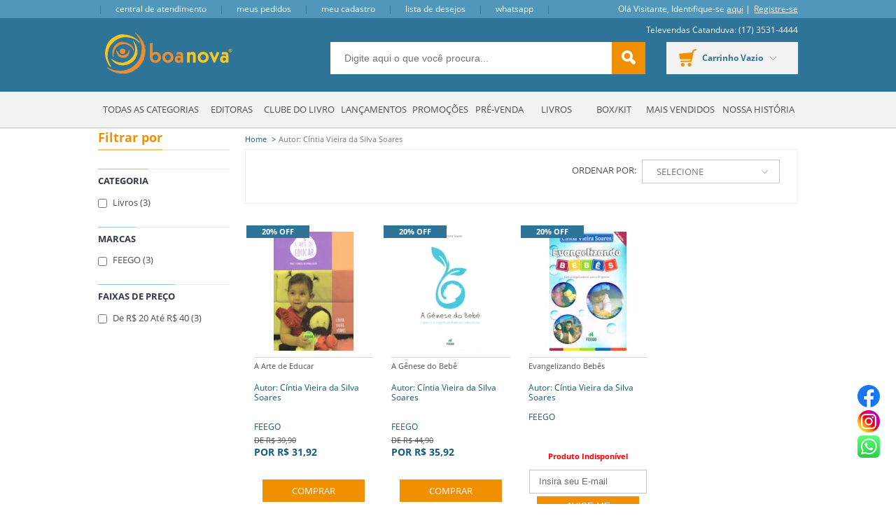

--- FILE ---
content_type: text/html; charset=utf-8
request_url: https://www.boanova.net/autor/autor-cintia-vieira-da-silva-soares
body_size: 14381
content:

<!DOCTYPE html>
<!--[if IE 8]>         <html lang="pt-br" class="ie ie8"> <![endif]-->
<!--[if gt IE 8]><!-->
<html lang="pt-br">
<!--<![endif]-->
<head>
    <script>


    
    var novoCheckout = true;
</script>
<meta name="facebook-domain-verification" content="6rmq7qfdi7au2oatao56xuqoowv4gp" /><!-- Meta Pixel Code -->
<script>
!function(f,b,e,v,n,t,s)
{if(f.fbq)return;n=f.fbq=function(){n.callMethod?
n.callMethod.apply(n,arguments):n.queue.push(arguments)};
if(!f._fbq)f._fbq=n;n.push=n;n.loaded=!0;n.version='2.0';
n.queue=[];t=b.createElement(e);t.async=!0;
t.src=v;s=b.getElementsByTagName(e)[0];
s.parentNode.insertBefore(t,s)}(window, document,'script',
'https://connect.facebook.net/en_US/fbevents.js');
fbq('init', '1020746892636560');
fbq('track', 'PageView');
</script>
<noscript><img height="1" width="1" style="display:none"
src="https://www.facebook.com/tr?id=1020746892636560&ev=PageView&noscript=1"
/></noscript>
<!-- End Meta Pixel Code -->
    
            <script type="text/javascript">
            var GOOGLETAGMANAGERID = 'GTM-NSV52N';
            //Google Tag Manager script
            (function (w, d, s, l, i) {
                w[l] = w[l] || []; w[l].push({ 'gtm.start':
                new Date().getTime(), event: 'gtm.js'
                }); var f = d.getElementsByTagName(s)[0],
                j = d.createElement(s), dl = l != 'dataLayer' ? '&l=' + l : ''; j.async = true; j.src =
                '//www.googletagmanager.com/gtm.js?id=' + i + dl; f.parentNode.insertBefore(j, f);
            })(window, document, 'script', 'dataLayer', GOOGLETAGMANAGERID);
            //End Google Tag Manager script

        </script>

    <title>Autor: Cíntia Vieira da Silva Soares - Boa Nova</title>
    <meta name="author" content="F-Store" />
    <meta name="robots" content="all" />

    
<meta name="keywords" content="Autor: Cíntia Vieira da Silva Soares"/><meta name="description" content="Autor: Cíntia Vieira da Silva Soares - Boa Nova"/><meta content="text/html; charset=iso-8859-1" http-equiv="content-type"/>        <link rel="canonical" href="https://www.boanova.net/autor/autor-cintia-vieira-da-silva-soares" />

    
    <meta charset="utf-8">
    <meta name="SKYPE_TOOLBAR" content="SKYPE_TOOLBAR_PARSER_COMPATIBLE" />
    <meta http-equiv="X-UA-Compatible" content="IE=edge,chrome=1">
    <link rel="shortcut icon" href="https://recursos.boanova.net/i/favicon.ico" />
    <script type="text/javascript">window.loadEvents = [];</script>
<link href="https://recursos.boanova.net/Handlers/ResourceHandler.ashx?base=c&arquivos=core/core.css,styles.css,responsive-tablet.css,responsive-desktop.css,header.css,spot.css,footer.css,autocomplete/default.css,autocomplete/custom.css,fancybox.css&v=639042132678066440" rel="stylesheet" type="text/css" />
        <script>
        var fbits = {
            //Configurações do ecommerce
            ecommerce: {
                nome: "Boa Nova",
                urlEcommerce: "https://www.boanova.net/",
                urlCarrinho: "https://checkout.boanova.net/",
                urlRecursos: "https://recursos.boanova.net/",
                urlImplantacao: "",
                urlImplantacaoCarrinho: "",
                urlRequest: '{{fbits.ecommerce.urlRequest}}',
                urlCustom: 'https://pub-custom.fbits.net/api/checkout',
                nomeModificado: "BoaNova",
                removerPassoCarrinho: "false"
            },
            parceiro: {
                _parceiroAtivo: null
            },
            //Configurações do google analytics
            google: {
                analytics: {
                    id: "UA-60067064-1",
                    domain: "boanova.net"
                }
            },
            search: {
                placeholder: "Digite aqui o que você procura..."
            }
        }
    </script>

<script src="https://recursos.boanova.net/Handlers/ResourceHandler.ashx?base=j&arquivos=jquery-1.8.3.min.js&v=639042132678066440" type="text/javascript"></script><script src ="https://recursos.boanova.net/Handlers/ResourceHandler.ashx?base=j&arquivos=p/jquery.lazyload.min.js,fbits.js,fbits.parceiro.js,fbits.cookie.js&v=639042132678066440" type="text/javascript"></script>        <script>
            //Atributos de Configuracao----------//
            var Fbits = Fbits || {};
            Fbits.Usuario = Fbits.Usuario || {};

            $.ajax({
                type: 'POST',
                cache: true,
                url: fbits.ecommerce.urlEcommerce + "Home/SelectUsuarioContext",
                success: function (data) {
                    if (data != false) {
                        Fbits.Usuario.IsAuthenticated = data.IsAuthenticated;
                        Fbits.Usuario.UsuarioId = data.UsuarioId;
                        Fbits.Usuario.Nome = data.Nome;
                        Fbits.Usuario.Email = data.Email;
                        Fbits.Usuario.EmailHash = data.EmailHash;
                        Fbits.Usuario.DataNascimento = data.DataNascimento != null ? new Date(parseInt(data.DataNascimento.substr(6))).toJSON() : null;
                        Fbits.Usuario.DataCriacao = data.DataCriacao != null ? new Date(parseInt(data.DataCriacao.substr(6))).toJSON() : null;
                        Fbits.Usuario.TipoUsuario = data.TipoUsuario;
                        Fbits.Usuario.PossuiPrimeiraCompra = data.PossuiPrimeiraCompra;
                        Fbits.Usuario.Assinante = data.Assinante;
                        Fbits.Usuario.LimiteCredito = data.LimiteCredito;
                        Fbits.Usuario.LimiteCreditoSaldo = data.LimiteCreditoSaldo;
                    }
                    else {
                        Fbits.Usuario.IsAuthenticated = false;
                        Fbits.Usuario.UsuarioId = 0;
                        Fbits.Usuario.Nome = "";
                        Fbits.Usuario.Email = "";
                        Fbits.Usuario.EmailHash = "";
                        Fbits.Usuario.DataNascimento = "";
                        Fbits.Usuario.DataCriacao = "";
                        Fbits.Usuario.TipoUsuario = "";
                        Fbits.Usuario.PossuiPrimeiraCompra = false;
                        Fbits.Usuario.Assinante = false;
                        Fbits.Usuario.LimiteCredito = 0;
                        Fbits.Usuario.LimiteCreditoSaldo = 0;
                    }
                }
            });

        </script>


    
<style type="text/css">
.whatsapp {
    position: fixed;
    top: 75%;
    right: 1%;
    padding: 10px;
    z-index: 10000000;
}
</style>
<div class="whatsapp">
  <a href="https://www.facebook.com/boanovaed" target="_blank">
    <img src="https://recursos.boanova.net/MediaCenter/facebook_icon_32x32.png">
  </a><br>
  <a href="https://www.instagram.com/boanovaed" target="_blank">
    <img src="https://recursos.boanova.net/MediaCenter/instagram_icon_32x32.png">
  </a><br>
  <a href="https://api.whatsapp.com/send?phone=5517992575523&text=Ol&aacute;%20Boa%20Nova" target="_blank">
    <img src="https://recursos.boanova.net/MediaCenter/whatsapp_icon2_32x32.png">
  </a>
</div>

</head>

<body class="fbits-livro  autor autor-cintia-vieira-da-silva-soares">
            <noscript>
            <iframe src="//www.googletagmanager.com/ns.html?id=GTM-NSV52N" height="0" width="0"
                    style="display: none; visibility: hidden"></iframe>
        </noscript>


    <a name="topo"></a>
    

<!-- BEGIN TEMPLATE -->

<div class="head">
    <div class="topBar">
		<div class="center">
			<div class="left">
				<span class="topEspaco"></span>
				<!--TOP LINKS -->
				  <div class="toplinks">
    <a href="/Atendimento" class="topLink fbits-link-atendimento"><span class="ico"></span>Central de Atendimento</a>
    <span class="topEspaco"></span><a href="https://checkout.boanova.net/MinhaConta/Pedido" class="topLink fbits-link-historicoPedido"><span class="ico"></span>Meus Pedidos</a>
    <span class="topEspaco"></span><a href="https://checkout.boanova.net/MinhaConta/Dados" class="topLink fbits-link-minhaConta"><span class="ico"></span>Meu Cadastro</a>
    <span class="topEspaco"></span><a href="https://www.boanova.net/listadedesejos" class="topLink fbits-link-listaDesejos"><span class="ico"></span>Lista de Desejos</a>
  </div>

				<!--TOP LINKS -->
				<span class="topEspaco"></span>
				<!--<a href="#" class="topLink fbits-link-chat-online">Chat Online</a>-->
				<a target="_blank" href="https://api.whatsapp.com/send?phone=5517997777413&text=Olá%20Boa%20Nova!">Whatsapp</a>
				<span class="topEspaco"></span>
			</div>
			<div class="right">
				<!--LOGIN -->
				  <div class="headerLogin">
    <div class="loginHead">
      <span class="textloginp">Olá <span>Visitante</span>, Identifique-se
        <a class="fbits-login-link-login" href="https://checkout.boanova.net/Login/Authenticate" rel="nofollow">aqui</a>
        <a class="fbits-login-link-cadastro" href="https://checkout.boanova.net/Login/Cadastro" rel="nofollow"></a>
      </span>
    </div>
  </div>

				<!--LOGIN -->
			</div>
		</div>
    </div>
    <div class="headerBanner">
		<div class="center">
			<!--LOGO -->
			  <div class="headerLogo">
      <a href="https://www.boanova.net/">
        <img src="https://recursos.boanova.net/i/logo.png" alt="Boa Nova" class="logoHome" />
      </a>  
  </div>  

			<!--LOGO -->
			<div class="topo-televendas">
				Televendas Catanduva: (17) 3531-4444
			</div>

			<!--SEARCH -->
			  <div class="headerSearch " itemscope itemtype="http://schema.org/WebSite">
    <meta itemprop="url" content="https://www.boanova.net/"/>
    <form id="searchFormHeader" autocomplete="off" method="get" action="/busca" itemprop="potentialAction" itemscope itemtype="http://schema.org/SearchAction">
      <meta itemprop="target" content="https://www.boanova.net/Busca?busca={busca}"/>


        <input type="text" value="" class="inputSearch ac_input" id="txtBuscaPrincipal" itemprop="query-input" name="busca" data-placeholder="Digite aqui o que voc&#234; procura...">
        <button class="btSearch greenBack" type="button" id="btnBusca">
          buscar <i class="icon isearch"></i>
        </button>


    </form>
  </div>

			<!--SEARCH -->
			
			<!--CARRINHO -->
			  <div id="fbits-resumo-carrinho" class="carrinho carrinhoHead">
    <a href="https://checkout.boanova.net/"><i class="icon icart"></i>meu carrinho (0)</a>
  </div>

			<!--CARRINHO -->

			
		</div>
    </div>
</div>
 
<div class="center menu-container">
  <ul class="menu">

    <li class="item  raiz item0 menu-geral wideImg	">

            <a href="https://www.boanova.net/" class="menu-geral wideImg	" >Todas as Categorias </a>

            <ul class="filho  item0">
    <li class="item  item7">

            <a href="http://www.boanova.net/Lancamentos" >Lançamentos </a>

    </li>          
    <li class="item  item7">

            <a href="http://www.boanova.net/promocoes" >Promoções </a>

    </li>          
    <li class="item  item7">

            <a href="https://www.boanova.net/livros" >Livros </a>

    </li>          
    <li class="item  item7">

            <a href="http://www.boanova.net/turma_da_monica" >Turma da Mônica </a>

    </li>          
    <li class="item  item7">

            <a href="http://www.boanova.net/infantis_infantojuvenis" >Infantis e Infantojuvenis </a>

    </li>          
    <li class="item  item7">

            <a href="http://boanova.hospedagemdesites.ws/precario/Precario_Boa_Nova.xlsx" >Preçário - Boa Nova </a>

    </li>          
    <li class="item  ultimo item7">

            <a href="http://boanova.hospedagemdesites.ws/precario/Precario_Boa_Nova.zip" >Preçário - Boa Nova (.zip) </a>

    </li>          
            </ul>
    </li>          
    <li class="item  raiz item0 menu-geral wideImg">

            <a href="https://www.boanova.net/" class="menu-geral wideImg" >Editoras </a>

            <ul class="filho  item0">
    <li class="item  item10">

            <a href="http://www.boanova.net/editora/boa-nova" >Boa Nova Editora </a>

    </li>          
    <li class="item  item10">

            <a href="https://www.boanova.net/editora/bn" >BN Editora </a>

    </li>          
    <li class="item  item10">

            <a href="http://www.boanova.net/editora/edicel" >Edicel Editora </a>

    </li>          
    <li class="item  item10">

            <a href="http://www.boanova.net/editora/petit" >Petit Editora </a>

    </li>          
    <li class="item  item10">

            <a href="http://www.boanova.net/editora/butterfly" >Butterfly Editora </a>

    </li>          
    <li class="item  item10">

            <a href="http://www.boanova.net/editora/lumen" >Lúmen Editorial </a>

    </li>          
    <li class="item  item10">

            <a href="https://www.boanova.net/fabricante/nova-visao" >Nova Visão Editora </a>

    </li>          
    <li class="item  item10">

            <a href="https://www.boanova.net/editora/otimismo" >Otimismo </a>

    </li>          
    <li class="item  item10">

            <a href="https://www.boanova.net/editora/ide" >IDE </a>

    </li>          
    <li class="item  ultimo item10">

            <a href="https://www.boanova.net/editora/leal" >LEAL </a>

    </li>          
            </ul>
    </li>          
    <li class="item  raiz item0 menu-geral wideImg">

            <a href="http://www.boanova.net/clubedolivro" class="menu-geral wideImg" >Clube do Livro </a>

            <ul class="filho  item0">
    <li class="item  item3 menu-geral wideImg">

            <a href="http://www.boanova.net/clubedolivro" class="menu-geral wideImg" >Conheça o Clube </a>

    </li>          
    <li class="item  item3 menu-geral wideImg">

            <a href="http://www.boanova.net/clubedolivro_perguntas" class="menu-geral wideImg" >Perguntas Frequentes </a>

    </li>          
    <li class="item  ultimo item3 menu-geral wideImg">

            <a href="http://www.boanova.net/clubedolivro_livros" class="menu-geral wideImg" >Livros do Clube do Livro </a>

    </li>          
            </ul>
    </li>          
    <li class="item  raiz item0 menu-geral wideImg">

            <a href="https://www.boanova.net/Lancamentos" class="menu-geral wideImg" >Lançamentos </a>

    </li>          
    <li class="item  raiz item0 menu-geral wideImg">

            <a href="http://www.boanova.net/promocoes" class="menu-geral wideImg" >Promoções </a>

    </li>          
    <li class="item  raiz item0 menu-geral wideImg">

            <a href="https://www.boanova.net/prevenda" class="menu-geral wideImg" >Pré-venda </a>

    </li>          
    <li class="item  raiz item0 menu-geral wideImg">

            <a href="https://www.boanova.net/livros" class="menu-geral wideImg" >Livros </a>

    </li>          
    <li class="item  raiz item0 menu-geral wideImg">

            <a href="https://www.boanova.net/box_kit" class="menu-geral wideImg" >Box/Kit </a>

    </li>          
    <li class="item  raiz item0 menu-geral wideImg">

            <a href="https://www.boanova.net/livros?busca=&amp;ordenacao=maisVendidos%3Adecrescente" class="menu-geral wideImg" >Mais Vendidos </a>

    </li>          
    <li class="item  raiz ultimo item0 menu-geral wideImg">

            <a href="http://www.boanova.net/institucional" class="menu-geral wideImg" >Nossa História </a>

    </li>          
  </ul>



</div>
 

<!-- BEGIN TEMPLATE -->


<div id="fixed-bar" class="fixed-bar hide">
    <div class="bar-content">
  <div id="fixed-bar-close" class="close"><i class="arrow left"></i></div>
  <div class="col1">
    <div class="logo">
        <div class="headerLogo">
      <a href="https://www.boanova.net/">
        <img src="https://recursos.boanova.net/i/logo.png" alt="Boa Nova" class="logoHome" />
      </a>  
  </div>  

    </div>
  </div>
  <div class="col2">
      <div class="headerSearch">
    <form id="searchFormBarraFixa" autocomplete="off" method="get" action="/busca">
        <input type="text" value="" class="inputSearch ac_input" id="txtBuscaBarraFixa" name="busca" data-placeholder="Digite aqui o que voc&#234; procura...">
        <button class="btSearch greenBack" type="button" id="btnBuscaBarraFixa">
          buscar <i class="icon isearch"></i>
        </button>
    </form>
  </div>

  </div>
  <div class="col3">
      <div class="headerLogin">
    <div class="loginHead">
      <span class="textloginp">Olá <span>Visitante</span>, Identifique-se
        <a class="fbits-login-link-login" href="https://checkout.boanova.net/Login/Authenticate" rel="nofollow">aqui</a>
        <a class="fbits-login-link-cadastro" href="https://checkout.boanova.net/Login/Cadastro" rel="nofollow"></a>
      </span>
    </div>
  </div>

      <div id="fbits-resumo-carrinho" class="carrinho carrinhoHead">
    <a href="https://checkout.boanova.net/"><i class="icon icart"></i>meu carrinho (0)</a>
  </div>

  </div>
</div>
</div>
<div id="fixed-bar-point" class="hide"></div>


<script src="https://recursos.boanova.net/Handlers/ResourceHandler.ashx?base=j&arquivos=fbits.framework.js,fbits.headerFloating.js&v=639042132678066440" type="text/javascript"></script>
        <div class="content livro">
            <div class="center">
                

            <script>
            //Atributos de Configuracao----------//
            var Fbits = Fbits || {};
            Fbits.ListaProdutos = Fbits.ListaProdutos || {};
            Fbits.ListaProdutos.Produtos = new Array() || {};

            Fbits.ListaProdutos.Produtos = [{"ProdutoId":"82658","Nome":"A Arte de Educar","PrecoDe":39.9,"PrecoPor":31.92,"Disponivel":1,"Link":"/produto/a-arte-de-educar-82658","TrocaGratis":false},{"ProdutoId":"82535","Nome":"A Gênese do Bebê","PrecoDe":44.9,"PrecoPor":35.92,"Disponivel":1,"Link":"/produto/a-genese-do-bebe-82535","TrocaGratis":false},{"ProdutoId":"68169","Nome":"Evangelizando Bebês","PrecoDe":39.9,"PrecoPor":31.92,"Disponivel":0,"Link":"/produto/Evangelizando-Bebes-68169","TrocaGratis":false}];
            </script>

        <script>

            //Atributos de Configuracao----------//
            var Fbits = Fbits || {};
            Fbits.Pagina = Fbits.Pagina || {};

            Fbits.Pagina.Atual = "autorautor-cintia-vieira-da-silva-soares";
            Fbits.Pagina.Url = "https://www.boanova.net/autor/autor-cintia-vieira-da-silva-soares";
        </script>



<div class="fbits-content-topo">
    <div id="fbits-hora" style="display:none;">17/01/2026 06:13:49</div>

        <div class="bread">
            <ol itemscope itemtype="http://schema.org/BreadcrumbList">
                <li itemprop="itemListElement" itemscope
                    itemtype="http://schema.org/ListItem">
                    <a itemprop="item" href="https://www.boanova.net/">
                        <span itemprop="name">Home</span>
                    </a><span class="separador"></span>
                    <meta itemprop="position" content="1" />
                </li>
                            <li itemprop="itemListElement" itemscope
                                itemtype="http://schema.org/ListItem">
                                <a itemprop="item" href="https://www.boanova.net/autor/autor-cintia-vieira-da-silva-soares">
                                    <span itemprop="name">Autor: Cíntia Vieira da Silva Soares</span>
                                </a>
                                <meta itemprop="position" content="2" />
                            </li>
            </ol>

        </div>

</div>
<div class="interna cf">
<div class="filtro">
<form action="/autor/autor-cintia-vieira-da-silva-soares" autocomplete="off" id="searchForm" method="get">



    <input type="hidden" name="busca" id="searchHiddenField" />
    <div id="sidebarLeft" class="filtro sideBar">
      <input type="hidden" name="ordenacao" id="hdnOrdenacao" />
            
      




        <div class="filtros filtro-lateral-categoria">
            <div class="filtroTitle title">Filtrar por</div>
            <ul>
                <div hidden><!--Produtos na nova busca: True --></div>
 
                        <li class="filtroPai" style="">
                            <div class="lineFiltro"></div>
                            <div class="tituloPai">Categoria</div>

                            <ul class="filtroFilho Categoria">
                                        <li id="itemFiltro1f4b05a1-2254-4678-a427-541c8a41589c" class=" ">
                                                <input type="checkbox" id="1f4b05a1-2254-4678-a427-541c8a41589c" name="filtro" value="Categoria:Livros"   />
                                                <label for="1f4b05a1-2254-4678-a427-541c8a41589c" class="item  ">
                                                    <span>Livros <span class="qtde">(3)</span></span>
                                                </label>
                                        </li>
                            </ul>
                        </li>
                        <li class="filtroPai" style="">
                            <div class="lineFiltro"></div>
                            <div class="tituloPai">Marcas</div>

                            <ul class="filtroFilho Marcas">
                                        <li id="itemFiltro0a7846c9-366d-443a-89f7-b04db45b058c" class=" ">
                                                <input type="checkbox" id="0a7846c9-366d-443a-89f7-b04db45b058c" name="filtro" value="Marcas:FEEGO"   />
                                                <label for="0a7846c9-366d-443a-89f7-b04db45b058c" class="item  ">
                                                    <span>FEEGO <span class="qtde">(3)</span></span>
                                                </label>
                                        </li>
                            </ul>
                        </li>
                        <li class="filtroPai" style="">
                            <div class="lineFiltro"></div>
                            <div class="tituloPai">Faixas de Preço</div>

                            <ul class="filtroFilho Faixas-de-Pre&#231;o">
                                        <li id="itemFiltro8058c66a-c3b8-4e1a-bae5-48e341864325" class=" ">
                                                <input type="checkbox" id="8058c66a-c3b8-4e1a-bae5-48e341864325" name="filtro" value="preco1:de R$ 20 até R$ 40"   />
                                                <label for="8058c66a-c3b8-4e1a-bae5-48e341864325" class="item  ">
                                                    <span>de R$ 20 até R$ 40 <span class="qtde">(3)</span></span>
                                                </label>
                                        </li>
                            </ul>
                        </li>
                <li class="hide">
                    <input class="btnAplicarFiltro" type="submit" value="Aplicar filtros" />
                </li>
            </ul>
        </div>

    </div>
</form><script type="text/javascript">
//<![CDATA[
if (!window.mvcClientValidationMetadata) { window.mvcClientValidationMetadata = []; }
window.mvcClientValidationMetadata.push({"Fields":[],"FormId":"searchForm","ReplaceValidationSummary":false});
//]]>
</script></div>

    <div class="mainBar">

        <div class="bread">
            <ol itemscope itemtype="http://schema.org/BreadcrumbList">
                <li itemprop="itemListElement" itemscope
                    itemtype="http://schema.org/ListItem">
                    <a itemprop="item" href="https://www.boanova.net/">
                        <span itemprop="name">Home</span>
                    </a><span class="separador"></span>
                    <meta itemprop="position" content="1" />
                </li>
                            <li itemprop="itemListElement" itemscope
                                itemtype="http://schema.org/ListItem">
                                <a itemprop="item" href="https://www.boanova.net/autor/autor-cintia-vieira-da-silva-soares">
                                    <span itemprop="name">Autor: Cíntia Vieira da Silva Soares</span>
                                </a>
                                <meta itemprop="position" content="2" />
                            </li>
            </ol>

        </div>









    <div class="bgResultadosCat fbits-info-top ">
                <div class="ordenar left fbits-info-bottom ">
            <span class="fbits-ordenar-por">Ordenar por:</span>
            <select id="Parametro" onchange="submitOrder(this);">
                    <option value="" selected="selected">Selecione</option>

                        <option value="tituloTratado">Nome A-Z</option>
                        <option value="tituloTratado:decrescente">Nome Z-A</option>
                        <option value="DataCadastro:decrescente">Lan&#231;amentos</option>
                        <option value="precoPor">Menores Pre&#231;os</option>
                        <option value="precoPor:decrescente">Maiores Pre&#231;os</option>
                        <option value="porcentagemDesconto:decrescente">Maiores Descontos</option>
                        <option value="maisVendidos:decrescente">Mais Vendidos</option>
            </select>
        </div>

    </div>
        <div class="spots-interna">



<!-- BEGIN TEMPLATE -->

<div id="produto-spot-item-82658" class="spot  first  ">
    
    <div class="spotHoverPanel spotHoverPanelImg ">
        






    </div>
    
	<div class="spotContent">
         	
	    <a class="spot-parte-um" href="/produto/a-arte-de-educar-82658">
    	    <div class="spotImg">
    	        <div class="etiquetas-spot">
          		    

        <div class="ribbon fbits-etiqueta-off">
            20% OFF
        </div>

                </div>
      		    


<img id="produto-spot-imagem-82658-1"
     data-original="https://boanova.fbitsstatic.net/img/p/a-arte-de-educar-82658/249514.jpg?w=170&h=170&v=no-change&qs=ignore" src="https://boanova.fbitsstatic.net/img/p/a-arte-de-educar-82658/249514.jpg?w=170&h=170&v=no-change&qs=ignore"
     width="170" height="170"
     alt="A Arte de Educar" title="A Arte de Educar" class="jsImgSpot imagem-primaria" />

<img id="produto-spot-imagem-82658-2" style="display:none"
     data-original="https://boanova.fbitsstatic.net/img/p/a-arte-de-educar-82658/249514.jpg?w=170&h=170&v=no-change&qs=ignore" src="https://boanova.fbitsstatic.net/img/p/a-arte-de-educar-82658/249514.jpg?w=170&h=170&v=no-change&qs=ignore"
     width="170" height="170"
     alt="A Arte de Educar" title="A Arte de Educar" class="jsImgSpot imagem-secundaria" />
    	    </div>
  	    </a>
  	    
        <!-- IMPORTANTE NÃO REMOVER A DIV <div class="fbits-spot-conteudo">...</div> -->
		<div class="fbits-spot-conteudo">
                <a class="spot-parte-dois" href="/produto/a-arte-de-educar-82658">
                    <h3 class="spotTitle">
                        

A Arte de Educar  
                    </h3> 
                    



<div class="spotTamanhos fbits-spot-atributos">
</div>
                
                    
                    <div class="autor">
                        Autor: C&#237;ntia Vieira da Silva Soares
                    </div>
                    <br /><br />
                    FEEGO
                    
                    

<div class="spotPreco">
    <input type="hidden" />

                        <div class="precoDe">
                            <span class="fbits-moeda">R$</span>
                            <span class="fbits-valor">39,90</span>
                        </div>
                        <div class="precoPor com-precoDe">
                            <span style="display:none;" class="porcentagem">
                                20%
                            </span>
                            <span class="fbits-moeda">R$</span>
                            <span class="fbits-valor">31,92</span>
                            <span class="fbits-avista">à vista</span>
                        </div>
                <span class="fbits-spot-preco-boleto-container">




                </span>
</div>
                    
                </a>





    <div class="botoesSpot">
        <a href="/produto/a-arte-de-educar-82658" class="bt comprar">Comprar</a>
        <a id="spot-comprar-82658-249514" class="bt adicionar" data-abrirModal=True data-produtoId=82658 data-produtoVarianteId=249514 onclick="return trataModalProduto($(this))" >Adicionar ao Carrinho<i class="icon addCarrinho"></i></a>
  <label id="mensagem-erro-spot" class="hide error erro">
  </label>
          <a href="#" 
    id="link-lista-de-desejos-produto-82658" 
    class="wishLink link-add-lista addListaDesejos" 
    data-Texto-AdicionadoAListaDesejos="Adicionado &#224; lista de desejos">Adicionar &#224; lista de desejos</a>
            </div>


		</div>
    </div>
</div>


<!-- BEGIN TEMPLATE -->

<div id="produto-spot-item-82535" class="spot    ">
    
    <div class="spotHoverPanel spotHoverPanelImg ">
        






    </div>
    
	<div class="spotContent">
         	
	    <a class="spot-parte-um" href="/produto/a-genese-do-bebe-82535">
    	    <div class="spotImg">
    	        <div class="etiquetas-spot">
          		    

        <div class="ribbon fbits-etiqueta-off">
            20% OFF
        </div>

                </div>
      		    


<img id="produto-spot-imagem-82535-1"
     data-original="https://boanova.fbitsstatic.net/img/p/a-genese-do-bebe-82535/249390.jpg?w=170&h=170&v=202501231555&qs=ignore" src="https://boanova.fbitsstatic.net/img/p/a-genese-do-bebe-82535/249390.jpg?w=170&h=170&v=202501231555&qs=ignore"
     width="170" height="170"
     alt="A G&#234;nese do Beb&#234;" title="A G&#234;nese do Beb&#234;" class="jsImgSpot imagem-primaria" />

<img id="produto-spot-imagem-82535-2" style="display:none"
     data-original="https://boanova.fbitsstatic.net/img/p/a-genese-do-bebe-82535/249390.jpg?w=170&h=170&v=202501231555&qs=ignore" src="https://boanova.fbitsstatic.net/img/p/a-genese-do-bebe-82535/249390.jpg?w=170&h=170&v=202501231555&qs=ignore"
     width="170" height="170"
     alt="A G&#234;nese do Beb&#234;" title="A G&#234;nese do Beb&#234;" class="jsImgSpot imagem-secundaria" />
    	    </div>
  	    </a>
  	    
        <!-- IMPORTANTE NÃO REMOVER A DIV <div class="fbits-spot-conteudo">...</div> -->
		<div class="fbits-spot-conteudo">
                <a class="spot-parte-dois" href="/produto/a-genese-do-bebe-82535">
                    <h3 class="spotTitle">
                        

A G&#234;nese do Beb&#234;  
                    </h3> 
                    



<div class="spotTamanhos fbits-spot-atributos">
</div>
                
                    
                    <div class="autor">
                        Autor: C&#237;ntia Vieira da Silva Soares
                    </div>
                    <br /><br />
                    FEEGO
                    
                    

<div class="spotPreco">
    <input type="hidden" />

                        <div class="precoDe">
                            <span class="fbits-moeda">R$</span>
                            <span class="fbits-valor">44,90</span>
                        </div>
                        <div class="precoPor com-precoDe">
                            <span style="display:none;" class="porcentagem">
                                20%
                            </span>
                            <span class="fbits-moeda">R$</span>
                            <span class="fbits-valor">35,92</span>
                            <span class="fbits-avista">à vista</span>
                        </div>
                <span class="fbits-spot-preco-boleto-container">




                </span>
</div>
                    
                </a>





    <div class="botoesSpot">
        <a href="/produto/a-genese-do-bebe-82535" class="bt comprar">Comprar</a>
        <a id="spot-comprar-82535-249390" class="bt adicionar" data-abrirModal=True data-produtoId=82535 data-produtoVarianteId=249390 onclick="return trataModalProduto($(this))" >Adicionar ao Carrinho<i class="icon addCarrinho"></i></a>
  <label id="mensagem-erro-spot" class="hide error erro">
  </label>
          <a href="#" 
    id="link-lista-de-desejos-produto-82535" 
    class="wishLink link-add-lista addListaDesejos" 
    data-Texto-AdicionadoAListaDesejos="Adicionado &#224; lista de desejos">Adicionar &#224; lista de desejos</a>
            </div>


		</div>
    </div>
</div>


<!-- BEGIN TEMPLATE -->

<div id="produto-spot-item-68169" class="spot    fbits-spot-indisponivel">
    
    <div class="spotHoverPanel spotHoverPanelImg ">
        






    </div>
    
	<div class="spotContent">
         	
	    <a class="spot-parte-um" href="/produto/Evangelizando-Bebes-68169">
    	    <div class="spotImg">
    	        <div class="etiquetas-spot">
          		    

        <div class="ribbon fbits-etiqueta-off">
            20% OFF
        </div>

                </div>
      		    


<img id="produto-spot-imagem-68169-1"
     data-original="https://boanova.fbitsstatic.net/img/p/evangelizando-bebes-68169/235024.jpg?w=170&h=170&v=no-change&qs=ignore" src="https://boanova.fbitsstatic.net/img/p/evangelizando-bebes-68169/235024.jpg?w=170&h=170&v=no-change&qs=ignore"
     width="170" height="170"
     alt="Evangelizando Beb&#234;s" title="Evangelizando Beb&#234;s" class="jsImgSpot imagem-primaria" />

<img id="produto-spot-imagem-68169-2" style="display:none"
     data-original="https://boanova.fbitsstatic.net/img/p/evangelizando-bebes-68169/235024.jpg?w=170&h=170&v=no-change&qs=ignore" src="https://boanova.fbitsstatic.net/img/p/evangelizando-bebes-68169/235024.jpg?w=170&h=170&v=no-change&qs=ignore"
     width="170" height="170"
     alt="Evangelizando Beb&#234;s" title="Evangelizando Beb&#234;s" class="jsImgSpot imagem-secundaria" />
    	    </div>
  	    </a>
  	    
        <!-- IMPORTANTE NÃO REMOVER A DIV <div class="fbits-spot-conteudo">...</div> -->
		<div class="fbits-spot-conteudo">
                <a class="spot-parte-dois" href="/produto/Evangelizando-Bebes-68169">
                    <h3 class="spotTitle">
                        

Evangelizando Beb&#234;s  
                    </h3>
                    



<div class="spotTamanhos fbits-spot-atributos">
</div>
                
                    
                    Autor: C&#237;ntia Vieira da Silva Soares
                    <br /><br />
                    FEEGO
                </a>
                <div class="botoesSpot">
                    <div class="spotIndisponivel">
                        Produto Indisponível
                        <br /><br />
                        <input class="input" id="txtAvisaEmail-235024" name="txtAvisaEmail-235024" onblur="javascript:if(this.value==&#39;&#39;){this.value=&#39;Insira seu E-mail&#39;;}" onfocus="javascript:if(this.value==&#39;Insira seu E-mail&#39;){this.value=&#39;&#39;;}" type="text" value="Insira seu E-mail" />        <input id="btnEnviarAviseMe" type="button" onclick="EnviarAviseMe($(&#39;#txtAvisaEmail-235024&#39;), 235024, $(&#39;#txtAvisaEmail-235024&#39;).val())" class="btnAviseMe" value=Avise-me quando estiver dispon&#237;vel />







                    </div>
                </div>
		</div>
    </div>
</div>        </div>
        <div class="bgResultadosCat fbits-info-bottom">
                    <div class="ordenar left fbits-info-bottom ">
            <span class="fbits-ordenar-por">Ordenar por:</span>
            <select id="Parametro" onchange="submitOrder(this);">
                    <option value="" selected="selected">Selecione</option>

                        <option value="tituloTratado">Nome A-Z</option>
                        <option value="tituloTratado:decrescente">Nome Z-A</option>
                        <option value="DataCadastro:decrescente">Lan&#231;amentos</option>
                        <option value="precoPor">Menores Pre&#231;os</option>
                        <option value="precoPor:decrescente">Maiores Pre&#231;os</option>
                        <option value="porcentagemDesconto:decrescente">Maiores Descontos</option>
                        <option value="maisVendidos:decrescente">Mais Vendidos</option>
            </select>
        </div>


        </div>








        <!-- Essa div indica o momento de fazer a requisição para o scroll Infinito, NÃO TROCAR DE LUGAR -->
        <div id="inicioRequisicao"></div>
    </div>

</div>

                    <div id="fbits.layout.itens" class="fbits-layout-livro">
                                <div class="fbits-layout-item" data-layout-pagina="8" data-layout-item="2" data-ativo="True">




                                </div>
                                <div class="fbits-layout-item" data-layout-pagina="8" data-layout-item="7" data-ativo="True">



<div class="centerContent" id="historyBoard">
    <div class="produtosVistos left colunaHistory">
        <div class="lineHistBusca">
            <h2 class="titleHistBusca">Produtos que você já viu</h2>
        </div>
        <div >
                <span class="fbits-produtosVistos-vazio">Você ainda não visualizou nenhum produto</span>
        </div>
        
    </div>
    
    <div class="termosBuscados right colunaHistory" id="dvTermosPesquisados">
        <div class="lineHistBusca">
            <h2 class="titleHistBusca">Termos Buscados</h2>
        </div>

            <span class="fbits-produtosVistos-vazio">Você ainda não realizou nenhuma busca</span>

    </div>

    <div class="clear"></div>
</div>

    <script>
        var Fbits = Fbits || {};
        Fbits.Componentes = Fbits.Componentes || {};
        Fbits.Componentes.Historico = Fbits.Componentes.Historico || {};
        Fbits.Componentes.Historico.Buscas = Fbits.Componentes.Historico.Buscas || {};
        Fbits.Componentes.Historico.Buscas.termosBuscadosExibirImagens = Fbits.Componentes.Historico.Buscas.termosBuscadosExibirImagens || false;

        Fbits.Componentes.Historico.Buscas.termosBuscadosExibirImagens = 'True';
    </script>

                                </div>
                                <div class="fbits-layout-item" data-layout-pagina="8" data-layout-item="8" data-ativo="True">



<div class="nuvemTags centerContent" id="tagCloud">
<div class="tagsTitle"><h3 class="title titleTag">Mais procurados</h3></div>
  <div id="nuvemTags">
	<ul>
		<li>
			<a href="https://www.boanova.net/Busca/?busca=-">-</a>
		</li>
		<li>
			<a href="https://www.boanova.net/Busca/?busca=o">o</a>
		</li>
		<li>
			<a href="https://www.boanova.net/Busca/?busca=a">a</a>
		</li>
		<li>
			<a href="https://www.boanova.net/Busca/?busca=vida">vida</a>
		</li>
		<li>
			<a href="https://www.boanova.net/Busca/?busca=kit">kit</a>
		</li>
		<li>
			<a href="https://www.boanova.net/Busca/?busca=espiritismo">espiritismo</a>
		</li>
		<li>
			<a href="https://www.boanova.net/Busca/?busca=evangelho">evangelho</a>
		</li>
		<li>
			<a href="https://www.boanova.net/Busca/?busca=espirita">espirita</a>
		</li>
		<li>
			<a href="https://www.boanova.net/Busca/?busca=livro">livro</a>
		</li>
		<li>
			<a href="https://www.boanova.net/Busca/?busca=amor">amor</a>
		</li>
    </ul>
  </div>
</div>
                                </div>
                                <div class="fbits-layout-item" data-layout-pagina="8" data-layout-item="11" data-ativo="True">


<form action="https://www.boanova.net/Busca" autocomplete="off" id="searchFormFooter" method="get">    <div class="footerSearch">
      <div class="footerSearchBox">
        <input type="text" value="" class="inputSearch small" id="txtBuscaFooter" name="busca" />
        
        <button class="btSearch greenBack" type="button" id="btnBuscaFooter">
          Buscar <i class="icon isearch"></i>
        </button>
      </div>
    </div>
</form><script type="text/javascript">
//<![CDATA[
if (!window.mvcClientValidationMetadata) { window.mvcClientValidationMetadata = []; }
window.mvcClientValidationMetadata.push({"Fields":[],"FormId":"searchFormFooter","ReplaceValidationSummary":false});
//]]>
</script>
                                </div>
                                <div class="fbits-layout-item" data-layout-pagina="8" data-layout-item="6" data-ativo="True">

                                </div>
                                <div class="fbits-layout-item" data-layout-pagina="8" data-layout-item="10" data-ativo="True">


<div class="footerNews">
    <div class="footerNewsletter">
        <div class="centerContent">
            <div class="news left">
                <i class="icon inews"></i>
            </div>
            <div class="txtNews left">
                <span>Newsletter</span><br />
                CADASTRE-SE E RECEBA OFERTAS EXCLUSIVAS:
            </div>
            <form id="fbits-cadastro-newsletter" class="right footerNewsForm form-antispam">

                <input class="input" id="Nome" maxlength="50" name="objNews.Nome" placeholder="Nome" type="text" value="" />
                <input class="input" id="Email" maxlength="70" name="objNews.Email" placeholder="Email" type="text" value="" />


                <div class="recaptcha-checkbox-container"></div>

                <div class="btCadastrar">
                    <button class="btNews btnRecaptcha" onclick="InitNews()" value="Enviar">Enviar</button>
                </div>

                <br />
                <span id="newsletter-mensagem" class="title newsletter-erro"></span>
            </form>
        </div>
    </div>
</div>

                                </div>
                    </div>

            </div>
            <!--Fim div class=Center-->
            <div id="modalAntiFuga" data-tipo-modal="livro" style="display:none">
<!-- BEGIN TEMPLATE -->
<div id="modalInativa"></div>

            </div>
        </div>
        <!--Fim Content-->



<script type="text/javascript">
    _NEWSLETTERMODALATIVO = false;
</script>
<script src="https://recursos.boanova.net/Handlers/ResourceHandler.ashx?base=j&arquivos=fbits.newsletter.js,fbits.componente.lista.evento.js&v=639042132678066440" type="text/javascript" async defer></script>


<!-- BEGIN TEMPLATE -->

<style>
.ribbon.fbits-etiqueta-selo.selo1 {
    position: absolute;
    z-index: 1;
}
  
.ribbon.fbits-etiqueta-selo.selo2, .ribbon.fbits-etiqueta-selo.selo3, .ribbon.fbits-etiqueta-selo.selo4, .ribbon.fbits-etiqueta-selo.selo5 {
  display:none!important;
}  
.produto .listaDesejosAdicionado:after {
    background: transparent;
}
 .listadesejos td.remover {
    background: none;
    vertical-align: middle;
    height: auto;
    /* padding-top: 90px; */
    display: table-cell;
}
  .jcarousel-prev {
    cursor: pointer;
    left: -20px;
    position: absolute;
    margin-top: 0;
    top: 110px;
    background: url('https://recursos.boanova.net/i/sprite-horizontal.png') no-repeat 0 0;
    width: 19px;
    height: 90px;
}
  .jcarousel-next {
    cursor: pointer;
    position: absolute;
    right: -20px;
    margin-top: 0;
    top: 110px;
    background: url('https://recursos.boanova.net/i/sprite-horizontal.png') no-repeat -79px 0;
    width: 19px;
    height: 90px;
}
  .fbits-carrossel {
    width: 999px;
  }
  .spotListHome .fbits-carrossel-setas {
    height: 470px;
  }
  .bt-prev-fab {
    cursor: pointer;
    left: 0;
    position: absolute;
    top: 20px;
    background: url('https://recursos.boanova.net/i/sprite-horizontal.png') no-repeat -150px 0;
    width: 14px;
    height: 28px;
}
  .bt-next-fab {
    cursor: pointer;
    position: absolute;
    right: 0;
    margin-top: 0;
    top: 21px;
    background: url('https://recursos.boanova.net/i/sprite-horizontal.png') no-repeat -224px 0;
    width: 14px;
    height: 28px;
}
  #carrossel-fabricantes.jcarousel {
    width: 934px;
  }
  

.fbits-preco-off {
    background-color: #2e7499;
    width: 90px;
    line-height: 18px;
    text-align: center;
    color: #fff;
    font-size: 11px;
    font-weight: bold;
}  
</style>

<script type="text/javascript">


    $(".filtroFilho.Cor").parent().remove();

    function abreChat() {
        var pop_window = window.open("about:blank", "janela", "width=350,height=350,resizable=0,toolbar=0,location=0,directories=0,status=1,menubar=0");
        pop_window.focus();
        document.getElementById('auto').submit();
    }
</script>

<div class="footer">
  <div class="footerLinks">
    <div class="center">
      <div class="columnLinks col-footer-1">
		<div class="columnHeader">Atendimento</div>
			<div class="sac-footer-horario">
				<span>De Seg à Sex das 8h00 – 17h00</span>
			</div>
			<div>&nbsp;</div>
        <div class="footer-sac">
			<div class="sac-footer-televendas">
				<span class="icon-footer-televendas"></span>
				<div class="sac-footer-telefone">
					<span>Televendas</span>
					<span><span>(17)</span> 3531-4444</span>
				</div>
			</div>
			<div>&nbsp;</div>
			<div class="sac-footer-televendas">
				<span class="icon-footer-televendas"></span>
				<div class="sac-footer-telefone">
					<span><a target="_blank" href="https://api.whatsapp.com/send?phone=5517992575523&text=Olá%20Boa%20Nova!">Whatsapp (clique aqui)</a></span>
					<span><span>(17)</span> 99257-5523</span>
				</div>
			</div>
        </div>
        <ul class="footer-sobre-nos">
          <li class="columnHeader">Sobre Nós</li>
          <li><a href="https://www.boanova.net/QuemSomos">Quem Somos</a></li>
          <li><a href="https://www.boanova.net/CompraSegura">Compra Segura</a></li>
          <li><a href="https://www.boanova.net/PoliticaDePrivacidade">Política de Privacidade</a></li>
        </ul>
      </div>
      <div class="columnLinks col-footer-2">
        <ul  class="footer-ajuda-suporte">
          <li class="columnHeader">Ajuda e Suporte</li>
          <li><a href="https://www.boanova.net/TrocaseDevolucoes">Trocas e Devoluções</a></li>
          <li><a href="https://www.boanova.net/FormasPagamento">Formas de Pagamento</a></li>
          <li><a href="https://www.boanova.net/Entrega">Entrega</a></li>         
          <li><a href="https://www.boanova.net/Atendimento">Central de Atendimento</a></li>
        </ul>
      </div>
      <div class="columnLinks col-footer-3">
        <ul class="footer-formas-pagamento">
          <li class="columnHeader">Formas de Pagamento</li>
          <li class="formasPagamento">
            <img data-original="https://recursos.boanova.net/MediaCenter/formas-pagamento.png" src="https://recursos.boanova.net/i/init.gif" data-lazyLoad="True" alt="Formas de Pagamento" width="270px" />
          </li>
          <li class="columnHeader">Certificados de Segurança</li>
          <li class="selosFooter">
			<img src="https://seal.alphassl.com/SiteSeal/images/alpha-ssl-logo.gif" alt="Selo Alpha SSL" />
		  </li>
		  <!--
          <li class="selosFooter">
			<img src="https://www.siteblindado.com/images/logo-site-blindado.svg" alt="Site Blindado" />
		  </li>
		  -->
        </ul>
      </div>
      <div class="columnLinks col-footer-4">
		<div class="fb-like-box" data-href="https://www.facebook.com/boanovaed" data-width="234" data-height="239" data-colorscheme="light" data-show-faces="true" data-header="false" data-stream="false" data-show-border="false"></div>
        <div class="fooAcompanheSocial">
          <a class="icon-facebook" target="_blank" href="https://www.facebook.com/boanovaed">Facebook</a>
          <a class="icon-instagram" target="_blank" href="https://www.instagram.com/boanovaed">Instagram</a>
          
        </div>
      </div>
    </div>
  </div>
  <div class="copyright">
    <div class="center">
		<div class="centerContent">
			<address class="fbits-dadosEmpresa">
				<div class="cliente-info" data-nome="Razão Social">INSTITUTO BENEFICENTE BOA NOVA CNPJ: 05.403.776/0001-76</div>
				<div class="cliente-info" data-nome="CNPJ">05.403.776/0001-76</div>
				<div class="cliente-info" data-nome="Inscrição Estadual">pedidos@boanova.net</div>		
			</address>
			<div class="txt-copy">
				&copy; <span>Todos os direitos reservados.</span> Eventuais promoções, descontos e prazos de pagamento expostos aqui são válidos apenas para compras via internet. As fotos, textos e layout aqui veiculados são de propriedade da Loja. É proibida a utilização total ou parcial sem nossa autorização.
			</div>
			<a target="_blank" href="https://www.traycorp.com.br/lp-ecommerce-alta-performance/?utm_source=Boa Nova-Loja&utm_medium=loja&utm_campaign=RodapeAdmin&utm_term=loja" title="Tray Corp by FBITS"><i class="fstore replace">Tray Corp by FBITS</i></a>
	  </div>
    </div>
  </div>
</div>





<div id="headerLoginMaster"></div>

<script type="text/javascript">
  $('[data-lazyLoad=True]').lazyload({ threshold: 200, effect: "fadeIn" });
</script>

<div id="armored_website">
<param id="aw_preload" value="true" />
</div>
<!--<script type="text/javascript" src="//selo.siteblindado.com/aw.js"></script>-->

    }
    <div id="headerLoginMaster"></div>

    <script src="https://recursos.boanova.net/Handlers/ResourceHandler.ashx?base=j&arquivos=fbits.filtros.js&v=639042132678066440" type="text/javascript" async defer></script>
    <script src="https://recursos.boanova.net/Handlers/ResourceHandler.ashx?base=j&arquivos=jquery.jcarousel.js,fbits.carrinho.cabecalho.js,fbits.share.js,jquery.autocomplete.js,fbitsSearch.config.js,fbitsSearch.js,menu-left.js,barraProdutosVistos.js,jquery.fancybox-1.3.4.js,jquery.validate.min.js,fbits.produto.avise-me.js,fbits.listadedesejos.js,jquery.slides.min.js,main.js,fbits.googleanalytics.js,jquery.jcarousel.min.js,jquery.exitintent.js&v=639042132678066440" type="text/javascript"></script>
    <script src="https://recursos.boanova.net/Handlers/ResourceHandler.ashx?base=j&arquivos=p/jquery.elevateZoom-3.0.8.min.js,fbits.produto.atributos.js,fbits.produto.newFunctions.js,fbits.site.assinatura.js&v=639042132678066440" type="text/javascript"></script>
    <script type="text/javascript">
        $('[data-lazyLoad=True]').lazyload({ threshold: 200, effect: "fadeIn" });
        $(function () {
            montarHistorico();


            var tipoCarrossel = null;//Seta a configuração do carrossel como linear por default // Marlon 07/01/2016 - linear não existe no novo plugin, null deixa wrap desligado (que é o mesmo comportamento do linear da versão anterior)
            var configTipoCarrossel = "1";//recupera a Configuracao
          // configTipoCarrossel == 1 -> Carrossel Linear
          // configTipoCarrossel == 2 -> Carrossel Circular
          if (configTipoCarrossel == 2) {
              tipoCarrossel = 'circular';
          }
          $('div[id=carrossel-vitrine-manual]').jcarousel({ wrap: tipoCarrossel, scroll: 3 });
          $('div[id=carrossel-vitrine-automatica]').jcarousel({ wrap: tipoCarrossel, scroll: 3 });


          $('div[id=carrossel-fabricantes]').jcarousel({ wrap: tipoCarrossel, scroll: 1 });

          $('.bt-prev-fab')
                 .on('jcarouselcontrol:active', function () {
                     $(this).removeClass('inactive');
                 })
                 .on('jcarouselcontrol:inactive', function () {
                     $(this).addClass('inactive');
                 })
                 .jcarouselControl({
                     target: '-=1'
                 });

          $('.bt-next-fab')
              .on('jcarouselcontrol:active', function () {
                  $(this).removeClass('inactive');
              })
              .on('jcarouselcontrol:inactive', function () {
                  $(this).addClass('inactive');
              })
              .jcarouselControl({
                  target: '+=1'
              });
      });
        var tipoZoom = "1";
        $(document).ready(function () {
            $.each(loadEvents, function (_, f) { f(); });
            $.exitIntent('enable');
        });
    </script>
    
    <script src="https://recursos.boanova.net/Handlers/ResourceHandler.ashx?base=j&arquivos=fbits.midia.js&v=639042132678066440" type="text/javascript" async defer></script>
    <script src="https://recursos.boanova.net/Handlers/ResourceHandler.ashx?base=j&arquivos=fbits.modalAntiFuga.js&v=639042132678066440" type="text/javascript"></script>
<script>
$( document ).ready(function() {
     var url      = window.location.href; 
     var res = url.split("/");
     var rar = res[3];
    if(rar == "clubedolivro_assinaturas"){
       $('.spot .bt.comprar').each(function () { 
          $(this).html("ASSINE");
      });
      $('.spot .precoAssinantes').each(function () { 
          $(this).css('display','none');
      });

   }
});
</script>
</body>
</html>


--- FILE ---
content_type: text/html; charset=utf-8
request_url: https://www.boanova.net/GerenciadorCookie/ListarHistorico
body_size: 545
content:



<div class="centerContent" id="historyBoard">
    <div class="produtosVistos left colunaHistory">
        <div class="lineHistBusca">
            <h2 class="titleHistBusca">Produtos que você já viu</h2>
        </div>
        <div >
                <ul class="produtosAcessados produtosAcessadosGrid">
                        <li  class=fbits-produtos-acessados-item>
                            <i class="iMarcaLinha"></i>
                            <a class="fbits-produtos-acessados-imagem" href="https://www.boanova.net/produto/vivendo-a-doutrina-espirita-vol-ii-70063">
                                    <img src="https://boanova.fbitsstatic.net/img/p/vivendo-a-doutrina-espirita-vol-ii-70063/236918.jpg?w=50&amp;h=50&amp;v=202501231555&amp;qs=ignore" alt="Vivendo a Doutrina Espírita - Vol. II" />
                                <div class="fbits-produtos-acessados-texto">
                                    Vivendo a Doutrina Esp&#237;rita - Vol. II
                                </div>
                            </a>
                        </li>
                </ul>
        </div>
        
    </div>
    
    <div class="termosBuscados right colunaHistory" id="dvTermosPesquisados">
        <div class="lineHistBusca">
            <h2 class="titleHistBusca">Termos Buscados</h2>
        </div>

            <span class="fbits-produtosVistos-vazio">Você ainda não realizou nenhuma busca</span>

    </div>

    <div class="clear"></div>
</div>

    <script>
        var Fbits = Fbits || {};
        Fbits.Componentes = Fbits.Componentes || {};
        Fbits.Componentes.Historico = Fbits.Componentes.Historico || {};
        Fbits.Componentes.Historico.Buscas = Fbits.Componentes.Historico.Buscas || {};
        Fbits.Componentes.Historico.Buscas.termosBuscadosExibirImagens = Fbits.Componentes.Historico.Buscas.termosBuscadosExibirImagens || false;

        Fbits.Componentes.Historico.Buscas.termosBuscadosExibirImagens = 'True';
    </script>


--- FILE ---
content_type: application/x-javascript; charset=utf-8
request_url: https://www.boanova.net/Login/LoginHeader?format=json&jsoncallback=jQuery183020182680223253557_1768641230564&_=1768641231083
body_size: 252
content:
jQuery183020182680223253557_1768641230564({"data":"\r\n\r\n\u003cspan class=\"textloginp usuario_identificado\" style=\"display:none\"\u003e\r\n    Olá \u003cspan\u003e{{usuario}}\u003c/span\u003e\r\n    \u003ca class=\"fbits-login-link-sair\" href=\"#\" onclick=\"carrinhoLoginSairNovoCheckout(); return false;\" rel=\"nofollow\"\u003eSair\u003c/a\u003e\r\n\u003c/span\u003e\r\n    \r\n\u003cspan class=\"textloginp usuario_nao_identificado\"\u003e\r\n    Olá \u003cspan\u003eVisitante\u003c/span\u003e, Identifique-se\r\n    \u003ca class=\"fbits-login-link-login\" href=\"https://checkout.boanova.net/Login/Authenticate\" rel=\"nofollow\"\u003eaqui\u003c/a\u003e\r\n    \u003ca class=\"fbits-login-link-cadastro\" href=\"https://checkout.boanova.net/Login/Cadastro\" rel=\"nofollow\"\u003eRegistre-se\u003c/a\u003e\r\n\u003c/span\u003e"})

--- FILE ---
content_type: text/javascript; charset=utf-8
request_url: https://recursos.boanova.net/Handlers/ResourceHandler.ashx?base=j&arquivos=jquery.jcarousel.js,fbits.carrinho.cabecalho.js,fbits.share.js,jquery.autocomplete.js,fbitsSearch.config.js,fbitsSearch.js,menu-left.js,barraProdutosVistos.js,jquery.fancybox-1.3.4.js,jquery.validate.min.js,fbits.produto.avise-me.js,fbits.listadedesejos.js,jquery.slides.min.js,main.js,fbits.googleanalytics.js,jquery.jcarousel.min.js,jquery.exitintent.js&v=639042132678066440
body_size: 54815
content:
; 
/*! jCarousel - v0.3.4 - 2015-09-23
* http://sorgalla.com/jcarousel/
* Copyright (c) 2006-2015 Jan Sorgalla; Licensed MIT */
(function ($) {
    'use strict';

    var jCarousel = $.jCarousel = {};

    jCarousel.version = '0.3.4';

    var rRelativeTarget = /^([+\-]=)?(.+)$/;

    jCarousel.parseTarget = function (target) {
        var relative = false,
            parts = typeof target !== 'object' ?
                           rRelativeTarget.exec(target) :
                           null;

        if (parts) {
            target = parseInt(parts[2], 10) || 0;

            if (parts[1]) {
                relative = true;
                if (parts[1] === '-=') {
                    target *= -1;
                }
            }
        } else if (typeof target !== 'object') {
            target = parseInt(target, 10) || 0;
        }

        return {
            target: target,
            relative: relative
        };
    };

    jCarousel.detectCarousel = function (element) {
        var carousel;

        while (element.length > 0) {
            carousel = element.filter('[data-jcarousel]');

            if (carousel.length > 0) {
                return carousel;
            }

            carousel = element.find('[data-jcarousel]');

            if (carousel.length > 0) {
                return carousel;
            }

            element = element.parent();
        }

        return null;
    };

    jCarousel.base = function (pluginName) {
        return {
            version: jCarousel.version,
            _options: {},
            _element: null,
            _carousel: null,
            _init: $.noop,
            _create: $.noop,
            _destroy: $.noop,
            _reload: $.noop,
            create: function () {
                this._element
                    .attr('data-' + pluginName.toLowerCase(), true)
                    .data(pluginName, this);

                if (false === this._trigger('create')) {
                    return this;
                }

                this._create();

                this._trigger('createend');

                return this;
            },
            destroy: function () {
                if (false === this._trigger('destroy')) {
                    return this;
                }

                this._destroy();

                this._trigger('destroyend');

                this._element
                    .removeData(pluginName)
                    .removeAttr('data-' + pluginName.toLowerCase());

                return this;
            },
            reload: function (options) {
                if (false === this._trigger('reload')) {
                    return this;
                }

                if (options) {
                    this.options(options);
                }

                this._reload();

                this._trigger('reloadend');

                return this;
            },
            element: function () {
                return this._element;
            },
            options: function (key, value) {
                if (arguments.length === 0) {
                    return $.extend({}, this._options);
                }

                if (typeof key === 'string') {
                    if (typeof value === 'undefined') {
                        return typeof this._options[key] === 'undefined' ?
                                null :
                                this._options[key];
                    }

                    this._options[key] = value;
                } else {
                    this._options = $.extend({}, this._options, key);
                }

                return this;
            },
            carousel: function () {
                if (!this._carousel) {
                    this._carousel = jCarousel.detectCarousel(this.options('carousel') || this._element);

                    if (!this._carousel) {
                        $.error('Could not detect carousel for plugin "' + pluginName + '"');
                    }
                }

                return this._carousel;
            },
            _trigger: function (type, element, data) {
                var event,
                    defaultPrevented = false;

                data = [this].concat(data || []);

                (element || this._element).each(function () {
                    event = $.Event((pluginName + ':' + type).toLowerCase());

                    $(this).trigger(event, data);

                    if (event.isDefaultPrevented()) {
                        defaultPrevented = true;
                    }
                });

                return !defaultPrevented;
            }
        };
    };

    jCarousel.plugin = function (pluginName, pluginPrototype) {
        var Plugin = $[pluginName] = function (element, options) {
            this._element = $(element);
            this.options(options);

            this._init();
            this.create();
        };

        Plugin.fn = Plugin.prototype = $.extend(
            {},
            jCarousel.base(pluginName),
            pluginPrototype
        );

        $.fn[pluginName] = function (options) {
            var args = Array.prototype.slice.call(arguments, 1),
                returnValue = this;

            if (typeof options === 'string') {
                this.each(function () {
                    var instance = $(this).data(pluginName);

                    if (!instance) {
                        return $.error(
                            'Cannot call methods on ' + pluginName + ' prior to initialization; ' +
                            'attempted to call method "' + options + '"'
                        );
                    }

                    if (!$.isFunction(instance[options]) || options.charAt(0) === '_') {
                        return $.error(
                            'No such method "' + options + '" for ' + pluginName + ' instance'
                        );
                    }

                    var methodValue = instance[options].apply(instance, args);

                    if (methodValue !== instance && typeof methodValue !== 'undefined') {
                        returnValue = methodValue;
                        return false;
                    }
                });
            } else {
                this.each(function () {
                    var instance = $(this).data(pluginName);

                    if (instance instanceof Plugin) {
                        instance.reload(options);
                    } else {
                        new Plugin(this, options);
                    }
                });
            }

            return returnValue;
        };

        return Plugin;
    };
}(jQuery));

(function ($, window) {
    'use strict';

    var toFloat = function (val) {
        return parseFloat(val) || 0;
    };

    $.jCarousel.plugin('jcarousel', {
        animating: false,
        tail: 0,
        inTail: false,
        resizeTimer: null,
        lt: null,
        vertical: false,
        rtl: false,
        circular: false,
        underflow: false,
        relative: false,

        _options: {
            list: function () {
                return this.element().children().eq(0);
            },
            items: function () {
                return this.list().children();
            },
            animation: 400,
            transitions: false,
            wrap: null,
            vertical: null,
            rtl: null,
            center: false
        },

        // Protected, don't access directly
        _list: null,
        _items: null,
        _target: $(),
        _first: $(),
        _last: $(),
        _visible: $(),
        _fullyvisible: $(),
        _init: function () {
            var self = this;

            this.onWindowResize = function () {
                if (self.resizeTimer) {
                    clearTimeout(self.resizeTimer);
                }

                self.resizeTimer = setTimeout(function () {
                    self.reload();
                }, 100);
            };

            return this;
        },
        _create: function () {
            this._reload();

            $(window).on('resize.jcarousel', this.onWindowResize);
        },
        _destroy: function () {
            $(window).off('resize.jcarousel', this.onWindowResize);
        },
        _reload: function () {
            this.vertical = this.options('vertical');

            if (this.vertical == null) {
                this.vertical = this.list().height() > this.list().width();
            }

            this.rtl = this.options('rtl');

            if (this.rtl == null) {
                this.rtl = (function (element) {
                    if (('' + element.attr('dir')).toLowerCase() === 'rtl') {
                        return true;
                    }

                    var found = false;

                    element.parents('[dir]').each(function () {
                        if ((/rtl/i).test($(this).attr('dir'))) {
                            found = true;
                            return false;
                        }
                    });

                    return found;
                }(this._element));
            }

            this.lt = this.vertical ? 'top' : 'left';

            // Ensure before closest() call
            this.relative = this.list().css('position') === 'relative';

            // Force list and items reload
            this._list = null;
            this._items = null;

            var item = this.index(this._target) >= 0 ?
                           this._target :
                           this.closest();

            // _prepare() needs this here
            this.circular = this.options('wrap') === 'circular';
            this.underflow = false;

            var props = { 'left': 0, 'top': 0 };

            if (item.length > 0) {
                this._prepare(item);
                this.list().find('[data-jcarousel-clone]').remove();

                // Force items reload
                this._items = null;

                this.underflow = this._fullyvisible.length >= this.items().length;
                this.circular = this.circular && !this.underflow;

                props[this.lt] = this._position(item) + 'px';
            }

            this.move(props);

            return this;
        },
        list: function () {
            if (this._list === null) {
                var option = this.options('list');
                this._list = $.isFunction(option) ? option.call(this) : this._element.find(option);
            }

            return this._list;
        },
        items: function () {
            if (this._items === null) {
                var option = this.options('items');
                this._items = ($.isFunction(option) ? option.call(this) : this.list().find(option)).not('[data-jcarousel-clone]');
            }

            return this._items;
        },
        index: function (item) {
            return this.items().index(item);
        },
        closest: function () {
            var self = this,
                pos = this.list().position()[this.lt],
                closest = $(), // Ensure we're returning a jQuery instance
                stop = false,
                lrb = this.vertical ? 'bottom' : (this.rtl && !this.relative ? 'left' : 'right'),
                width;

            if (this.rtl && this.relative && !this.vertical) {
                pos += this.list().width() - this.clipping();
            }

            this.items().each(function () {
                closest = $(this);

                if (stop) {
                    return false;
                }

                var dim = self.dimension(closest);

                pos += dim;

                if (pos >= 0) {
                    width = dim - toFloat(closest.css('margin-' + lrb));

                    if ((Math.abs(pos) - dim + (width / 2)) <= 0) {
                        stop = true;
                    } else {
                        return false;
                    }
                }
            });


            return closest;
        },
        target: function () {
            return this._target;
        },
        first: function () {
            return this._first;
        },
        last: function () {
            return this._last;
        },
        visible: function () {
            return this._visible;
        },
        fullyvisible: function () {
            return this._fullyvisible;
        },
        hasNext: function () {
            if (false === this._trigger('hasnext')) {
                return true;
            }

            var wrap = this.options('wrap'),
                end = this.items().length - 1,
                check = this.options('center') ? this._target : this._last;

            return end >= 0 && !this.underflow &&
                ((wrap && wrap !== 'first') ||
                    (this.index(check) < end) ||
                    (this.tail && !this.inTail)) ? true : false;
        },
        hasPrev: function () {
            if (false === this._trigger('hasprev')) {
                return true;
            }

            var wrap = this.options('wrap');

            return this.items().length > 0 && !this.underflow &&
                ((wrap && wrap !== 'last') ||
                    (this.index(this._first) > 0) ||
                    (this.tail && this.inTail)) ? true : false;
        },
        clipping: function () {
            return this._element['inner' + (this.vertical ? 'Height' : 'Width')]();
        },
        dimension: function (element) {
            return element['outer' + (this.vertical ? 'Height' : 'Width')](true);
        },
        scroll: function (target, animate, callback) {
            if (this.animating) {
                return this;
            }

            var parsed = $.jCarousel.parseTarget(target);

            if (parsed.relative && (parsed.target < -1 || parsed.target > 1)) {

                var wWidth = window.innerWidth;
                var i = 1;

                if (parsed.target < 0)
                    i = -1;

                if (wWidth <= 415)
                    parsed.target = 1 * i;
                else if (wWidth <= 768)
                    parsed.target = 2 * i;
                else if (wWidth <= 1024)
                    parsed.target = 3 * i;
                else //Acima de 1024
                    parsed.target = 3 * i;

                target = (parsed.target < 0 ? '-' : '+') + '=' + Math.abs(parsed.target);

            }

            if (false === this._trigger('scroll', null, [target, animate])) {
                return this;
            }

            if ($.isFunction(animate)) {
                callback = animate;
                animate = true;
            }


            if (parsed.relative) {
                var end = this.items().length - 1,
                    scroll = Math.abs(parsed.target),
                    wrap = this.options('wrap'),
                    current,
                    first,
                    index,
                    start,
                    curr,
                    isVisible,
                    props,
                    i;

                if (parsed.target > 0) {
                    var last = this.index(this._last);

                    if (last >= end && this.tail) {
                        if (!this.inTail) {
                            this._scrollTail(animate, callback);
                        } else {
                            if (wrap === 'both' || wrap === 'last') {
                                this._scroll(0, animate, callback);
                            } else {
                                if ($.isFunction(callback)) {
                                    callback.call(this, false);
                                }
                            }
                        }
                    } else {
                        current = this.index(this._target);

                        if ((this.underflow && current === end && (wrap === 'circular' || wrap === 'both' || wrap === 'last')) ||
                            (!this.underflow && last === end && (wrap === 'both' || wrap === 'last'))) {
                            this._scroll(0, animate, callback);
                        } else {
                            index = current + scroll;

                            if (this.circular && index > end) {
                                i = end;
                                curr = this.items().get(-1);

                                while (i++ < index) {
                                    curr = this.items().eq(0);
                                    isVisible = this._visible.index(curr) >= 0;

                                    if (isVisible) {
                                        curr.after(curr.clone(true).attr('data-jcarousel-clone', true));
                                    }

                                    this.list().append(curr);

                                    if (!isVisible) {
                                        props = {};
                                        props[this.lt] = this.dimension(curr);
                                        this.moveBy(props);
                                    }

                                    // Force items reload
                                    this._items = null;
                                }

                                this._scroll(curr, animate, callback);
                            } else {
                                this._scroll(Math.min(index, end), animate, callback);
                            }
                        }
                    }
                } else {
                    if (this.inTail) {
                        this._scroll(Math.max((this.index(this._first) - scroll) + 1, 0), animate, callback);
                    } else {
                        first = this.index(this._first);
                        current = this.index(this._target);
                        start = this.underflow ? current : first;
                        index = start - scroll;

                        if (start <= 0 && ((this.underflow && wrap === 'circular') || wrap === 'both' || wrap === 'first')) {
                            this._scroll(end, animate, callback);
                        } else {
                            if (this.circular && index < 0) {
                                i = index;
                                curr = this.items().get(0);

                                while (i++ < 0) {
                                    curr = this.items().eq(-1);
                                    isVisible = this._visible.index(curr) >= 0;

                                    if (isVisible) {
                                        curr.after(curr.clone(true).attr('data-jcarousel-clone', true));
                                    }

                                    this.list().prepend(curr);

                                    // Force items reload
                                    this._items = null;

                                    var dim = this.dimension(curr);

                                    props = {};
                                    props[this.lt] = -dim;
                                    this.moveBy(props);

                                }

                                this._scroll(curr, animate, callback);
                            } else {
                                this._scroll(Math.max(index, 0), animate, callback);
                            }
                        }
                    }
                }
            } else {
                this._scroll(parsed.target, animate, callback);
            }

            this._trigger('scrollend');

            return this;
        },
        moveBy: function (properties, opts) {
            var position = this.list().position(),
                multiplier = 1,
                correction = 0;

            if (this.rtl && !this.vertical) {
                multiplier = -1;

                if (this.relative) {
                    correction = this.list().width() - this.clipping();
                }
            }

            if (properties.left) {
                properties.left = (position.left + correction + toFloat(properties.left) * multiplier) + 'px';
            }

            if (properties.top) {
                properties.top = (position.top + correction + toFloat(properties.top) * multiplier) + 'px';
            }

            return this.move(properties, opts);
        },
        move: function (properties, opts) {
            opts = opts || {};

            var option = this.options('transitions'),
                transitions = !!option,
                transforms = !!option.transforms,
                transforms3d = !!option.transforms3d,
                duration = opts.duration || 0,
                list = this.list();

            if (!transitions && duration > 0) {
                list.animate(properties, opts);
                return;
            }

            var complete = opts.complete || $.noop,
                css = {};

            if (transitions) {
                var backup = {
                    transitionDuration: list.css('transitionDuration'),
                    transitionTimingFunction: list.css('transitionTimingFunction'),
                    transitionProperty: list.css('transitionProperty')
                },
                    oldComplete = complete;

                complete = function () {
                    $(this).css(backup);
                    oldComplete.call(this);
                };
                css = {
                    transitionDuration: (duration > 0 ? duration / 1000 : 0) + 's',
                    transitionTimingFunction: option.easing || opts.easing,
                    transitionProperty: duration > 0 ? (function () {
                        if (transforms || transforms3d) {
                            // We have to use 'all' because jQuery doesn't prefix
                            // css values, like transition-property: transform;
                            return 'all';
                        }

                        return properties.left ? 'left' : 'top';
                    })() : 'none',
                    transform: 'none'
                };
            }

            if (transforms3d) {
                css.transform = 'translate3d(' + (properties.left || 0) + ',' + (properties.top || 0) + ',0)';
            } else if (transforms) {
                css.transform = 'translate(' + (properties.left || 0) + ',' + (properties.top || 0) + ')';
            } else {
                $.extend(css, properties);
            }

            if (transitions && duration > 0) {
                list.one('transitionend webkitTransitionEnd oTransitionEnd otransitionend MSTransitionEnd', complete);
            }

            list.css(css);

            if (duration <= 0) {
                list.each(function () {
                    complete.call(this);
                });
            }
        },
        _scroll: function (item, animate, callback) {
            if (this.animating) {
                if ($.isFunction(callback)) {
                    callback.call(this, false);
                }

                return this;
            }

            if (typeof item !== 'object') {
                item = this.items().eq(item);
            } else if (typeof item.jquery === 'undefined') {
                item = $(item);
            }

            if (item.length === 0) {
                if ($.isFunction(callback)) {
                    callback.call(this, false);
                }

                return this;
            }

            this.inTail = false;

            this._prepare(item);

            var pos = this._position(item),
                currPos = this.list().position()[this.lt];

            if (pos === currPos) {
                if ($.isFunction(callback)) {
                    callback.call(this, false);
                }

                return this;
            }

            var properties = {};
            properties[this.lt] = pos + 'px';

            this._animate(properties, animate, callback);

            return this;
        },
        _scrollTail: function (animate, callback) {
            if (this.animating || !this.tail) {
                if ($.isFunction(callback)) {
                    callback.call(this, false);
                }

                return this;
            }

            var pos = this.list().position()[this.lt];

            if (this.rtl && this.relative && !this.vertical) {
                pos += this.list().width() - this.clipping();
            }

            if (this.rtl && !this.vertical) {
                pos += this.tail;
            } else {
                pos -= this.tail;
            }

            this.inTail = true;

            var properties = {};
            properties[this.lt] = pos + 'px';

            this._update({
                target: this._target.next(),
                fullyvisible: this._fullyvisible.slice(1).add(this._visible.last())
            });

            this._animate(properties, animate, callback);

            return this;
        },
        _animate: function (properties, animate, callback) {
            callback = callback || $.noop;

            if (false === this._trigger('animate')) {
                callback.call(this, false);
                return this;
            }

            this.animating = true;

            var animation = this.options('animation'),
                complete = $.proxy(function () {
                    this.animating = false;

                    var c = this.list().find('[data-jcarousel-clone]');

                    if (c.length > 0) {
                        c.remove();
                        this._reload();
                    }

                    this._trigger('animateend');

                    callback.call(this, true);
                }, this);

            var opts = typeof animation === 'object' ?
                           $.extend({}, animation) :
                           { duration: animation },
                oldComplete = opts.complete || $.noop;

            if (animate === false) {
                opts.duration = 0;
            } else if (typeof $.fx.speeds[opts.duration] !== 'undefined') {
                opts.duration = $.fx.speeds[opts.duration];
            }

            opts.complete = function () {
                complete();
                oldComplete.call(this);
            };

            this.move(properties, opts);

            return this;
        },
        _prepare: function (item) {
            var index = this.index(item),
                idx = index,
                wh = this.dimension(item),
                clip = this.clipping(),
                lrb = this.vertical ? 'bottom' : (this.rtl ? 'left' : 'right'),
                center = this.options('center'),
                update = {
                    target: item,
                    first: item,
                    last: item,
                    visible: item,
                    fullyvisible: wh <= clip ? item : $()
                },
                curr,
                isVisible,
                margin,
                dim;

            if (center) {
                wh /= 2;
                clip /= 2;
            }

            if (wh < clip) {
                while (true) {
                    curr = this.items().eq(++idx);

                    if (curr.length === 0) {
                        if (!this.circular) {
                            break;
                        }

                        curr = this.items().eq(0);

                        if (item.get(0) === curr.get(0)) {
                            break;
                        }

                        isVisible = this._visible.index(curr) >= 0;

                        if (isVisible) {
                            curr.after(curr.clone(true).attr('data-jcarousel-clone', true));
                        }

                        this.list().append(curr);

                        if (!isVisible) {
                            var props = {};
                            props[this.lt] = this.dimension(curr);
                            this.moveBy(props);
                        }

                        // Force items reload
                        this._items = null;
                    }

                    dim = this.dimension(curr);

                    if (dim === 0) {
                        break;
                    }

                    wh += dim;

                    update.last = curr;
                    update.visible = update.visible.add(curr);

                    // Remove right/bottom margin from total width
                    margin = toFloat(curr.css('margin-' + lrb));

                    if ((wh - margin) <= clip) {
                        update.fullyvisible = update.fullyvisible.add(curr);
                    }

                    if (wh >= clip) {
                        break;
                    }
                }
            }

            if (!this.circular && !center && wh < clip) {
                idx = index;

                while (true) {
                    if (--idx < 0) {
                        break;
                    }

                    curr = this.items().eq(idx);

                    if (curr.length === 0) {
                        break;
                    }

                    dim = this.dimension(curr);

                    if (dim === 0) {
                        break;
                    }

                    wh += dim;

                    update.first = curr;
                    update.visible = update.visible.add(curr);

                    // Remove right/bottom margin from total width
                    margin = toFloat(curr.css('margin-' + lrb));

                    if ((wh - margin) <= clip) {
                        update.fullyvisible = update.fullyvisible.add(curr);
                    }

                    if (wh >= clip) {
                        break;
                    }
                }
            }

            this._update(update);

            this.tail = 0;

            if (!center &&
                this.options('wrap') !== 'circular' &&
                this.options('wrap') !== 'custom' &&
                this.index(update.last) === (this.items().length - 1)) {

                // Remove right/bottom margin from total width
                wh -= toFloat(update.last.css('margin-' + lrb));

                if (wh > clip) {
                    this.tail = wh - clip;
                }
            }

            return this;
        },
        _position: function (item) {
            var first = this._first,
                pos = first.position()[this.lt],
                center = this.options('center'),
                centerOffset = center ? (this.clipping() / 2) - (this.dimension(first) / 2) : 0;

            if (this.rtl && !this.vertical) {
                if (this.relative) {
                    pos -= this.list().width() - this.dimension(first);
                } else {
                    pos -= this.clipping() - this.dimension(first);
                }

                pos += centerOffset;
            } else {
                pos -= centerOffset;
            }

            if (!center &&
                (this.index(item) > this.index(first) || this.inTail) &&
                this.tail) {
                pos = this.rtl && !this.vertical ? pos - this.tail : pos + this.tail;
                this.inTail = true;
            } else {
                this.inTail = false;
            }

            return -pos;
        },
        _update: function (update) {
            var self = this,
                current = {
                    target: this._target,
                    first: this._first,
                    last: this._last,
                    visible: this._visible,
                    fullyvisible: this._fullyvisible
                },
                back = this.index(update.first || current.first) < this.index(current.first),
                key,
                doUpdate = function (key) {
                    var elIn = [],
                        elOut = [];

                    update[key].each(function () {
                        if (current[key].index(this) < 0) {
                            elIn.push(this);
                        }
                    });

                    current[key].each(function () {
                        if (update[key].index(this) < 0) {
                            elOut.push(this);
                        }
                    });

                    if (back) {
                        elIn = elIn.reverse();
                    } else {
                        elOut = elOut.reverse();
                    }

                    self._trigger(key + 'in', $(elIn));
                    self._trigger(key + 'out', $(elOut));

                    self['_' + key] = update[key];
                };

            for (key in update) {
                doUpdate(key);
            }

            return this;
        }
    });
}(jQuery, window));

(function ($) {
    'use strict';

    $.jcarousel.fn.scrollIntoView = function (target, animate, callback) {
        var parsed = $.jCarousel.parseTarget(target),
            first = this.index(this._fullyvisible.first()),
            last = this.index(this._fullyvisible.last()),
            index;

        if (parsed.relative) {
            index = parsed.target < 0 ? Math.max(0, first + parsed.target) : last + parsed.target;
        } else {
            index = typeof parsed.target !== 'object' ? parsed.target : this.index(parsed.target);
        }

        if (index < first) {
            return this.scroll(index, animate, callback);
        }

        if (index >= first && index <= last) {
            if ($.isFunction(callback)) {
                callback.call(this, false);
            }

            return this;
        }

        var items = this.items(),
            clip = this.clipping(),
            lrb = this.vertical ? 'bottom' : (this.rtl ? 'left' : 'right'),
            wh = 0,
            curr;

        while (true) {
            curr = items.eq(index);

            if (curr.length === 0) {
                break;
            }

            wh += this.dimension(curr);

            if (wh >= clip) {
                var margin = parseFloat(curr.css('margin-' + lrb)) || 0;
                if ((wh - margin) !== clip) {
                    index++;
                }
                break;
            }

            if (index <= 0) {
                break;
            }

            index--;
        }

        return this.scroll(index, animate, callback);
    };
}(jQuery));

(function ($) {
    'use strict';

    $.jCarousel.plugin('jcarouselControl', {
        _options: {
            target: '+=1',
            event: 'click',
            method: 'scroll'
        },
        _active: null,
        _init: function () {
            this.onDestroy = $.proxy(function () {
                this._destroy();
                this.carousel()
                    .one('jcarousel:createend', $.proxy(this._create, this));
            }, this);
            this.onReload = $.proxy(this._reload, this);
            this.onEvent = $.proxy(function (e) {
                e.preventDefault();

                var method = this.options('method');

                if ($.isFunction(method)) {
                    method.call(this);
                } else {
                    this.carousel()
                        .jcarousel(this.options('method'), this.options('target'));
                }
            }, this);
        },
        _create: function () {
            this.carousel()
                .one('jcarousel:destroy', this.onDestroy)
                .on('jcarousel:reloadend jcarousel:scrollend', this.onReload);

            this._element
                .on(this.options('event') + '.jcarouselcontrol', this.onEvent);

            this._reload();
        },
        _destroy: function () {
            this._element
                .off('.jcarouselcontrol', this.onEvent);

            this.carousel()
                .off('jcarousel:destroy', this.onDestroy)
                .off('jcarousel:reloadend jcarousel:scrollend', this.onReload);
        },
        _reload: function () {
            var parsed = $.jCarousel.parseTarget(this.options('target')),
                carousel = this.carousel(),
                active;

            if (parsed.relative) {
                active = carousel
                    .jcarousel(parsed.target > 0 ? 'hasNext' : 'hasPrev');
            } else {
                var target = typeof parsed.target !== 'object' ?
                                carousel.jcarousel('items').eq(parsed.target) :
                                parsed.target;

                active = carousel.jcarousel('target').index(target) >= 0;
            }

            if (this._active !== active) {
                this._trigger(active ? 'active' : 'inactive');
                this._active = active;
            }

            return this;
        }
    });
}(jQuery));

(function ($) {
    'use strict';

    $.jCarousel.plugin('jcarouselPagination', {
        _options: {
            perPage: null,
            item: function (page) {
                return '<a href="#' + page + '">' + page + '</a>';
            },
            event: 'click',
            method: 'scroll'
        },
        _carouselItems: null,
        _pages: {},
        _items: {},
        _currentPage: null,
        _init: function () {
            this.onDestroy = $.proxy(function () {
                this._destroy();
                this.carousel()
                    .one('jcarousel:createend', $.proxy(this._create, this));
            }, this);
            this.onReload = $.proxy(this._reload, this);
            this.onScroll = $.proxy(this._update, this);
        },
        _create: function () {
            this.carousel()
                .one('jcarousel:destroy', this.onDestroy)
                .on('jcarousel:reloadend', this.onReload)
                .on('jcarousel:scrollend', this.onScroll);

            this._reload();
        },
        _destroy: function () {
            this._clear();

            this.carousel()
                .off('jcarousel:destroy', this.onDestroy)
                .off('jcarousel:reloadend', this.onReload)
                .off('jcarousel:scrollend', this.onScroll);

            this._carouselItems = null;
        },
        _reload: function () {
            var perPage = this.options('perPage');

            this._pages = {};
            this._items = {};

            // Calculate pages
            if ($.isFunction(perPage)) {
                perPage = perPage.call(this);
            }

            if (perPage == null) {
                this._pages = this._calculatePages();
            } else {
                var pp = parseInt(perPage, 10) || 0,
                    items = this._getCarouselItems(),
                    page = 1,
                    i = 0,
                    curr;

                while (true) {
                    curr = items.eq(i++);

                    if (curr.length === 0) {
                        break;
                    }

                    if (!this._pages[page]) {
                        this._pages[page] = curr;
                    } else {
                        this._pages[page] = this._pages[page].add(curr);
                    }

                    if (i % pp === 0) {
                        page++;
                    }
                }
            }

            this._clear();

            var self = this,
                carousel = this.carousel().data('jcarousel'),
                element = this._element,
                item = this.options('item'),
                numCarouselItems = this._getCarouselItems().length;

            $.each(this._pages, function (page, carouselItems) {
                var currItem = self._items[page] = $(item.call(self, page, carouselItems));

                currItem.on(self.options('event') + '.jcarouselpagination', $.proxy(function () {
                    var target = carouselItems.eq(0);

                    // If circular wrapping enabled, ensure correct scrolling direction
                    if (carousel.circular) {
                        var currentIndex = carousel.index(carousel.target()),
                            newIndex = carousel.index(target);

                        if (parseFloat(page) > parseFloat(self._currentPage)) {
                            if (newIndex < currentIndex) {
                                target = '+=' + (numCarouselItems - currentIndex + newIndex);
                            }
                        } else {
                            if (newIndex > currentIndex) {
                                target = '-=' + (currentIndex + (numCarouselItems - newIndex));
                            }
                        }
                    }

                    carousel[this.options('method')](target);
                }, self));

                element.append(currItem);
            });

            this._update();
        },
        _update: function () {
            var target = this.carousel().jcarousel('target'),
                currentPage;

            $.each(this._pages, function (page, carouselItems) {
                carouselItems.each(function () {
                    if (target.is(this)) {
                        currentPage = page;
                        return false;
                    }
                });

                if (currentPage) {
                    return false;
                }
            });

            if (this._currentPage !== currentPage) {
                this._trigger('inactive', this._items[this._currentPage]);
                this._trigger('active', this._items[currentPage]);
            }

            this._currentPage = currentPage;
        },
        items: function () {
            return this._items;
        },
        reloadCarouselItems: function () {
            this._carouselItems = null;
            return this;
        },
        _clear: function () {
            this._element.empty();
            this._currentPage = null;
        },
        _calculatePages: function () {
            var carousel = this.carousel().data('jcarousel'),
                items = this._getCarouselItems(),
                clip = carousel.clipping(),
                wh = 0,
                idx = 0,
                page = 1,
                pages = {},
                curr,
                dim;

            while (true) {
                curr = items.eq(idx++);

                if (curr.length === 0) {
                    break;
                }

                dim = carousel.dimension(curr);

                if ((wh + dim) > clip) {
                    page++;
                    wh = 0;
                }

                wh += dim;

                if (!pages[page]) {
                    pages[page] = curr;
                } else {
                    pages[page] = pages[page].add(curr);
                }
            }

            return pages;
        },
        _getCarouselItems: function () {
            if (!this._carouselItems) {
                this._carouselItems = this.carousel().jcarousel('items');
            }

            return this._carouselItems;
        }
    });
}(jQuery));

(function ($, document) {
    'use strict';

    var hiddenProp,
        visibilityChangeEvent,
        visibilityChangeEventNames = {
            hidden: 'visibilitychange',
            mozHidden: 'mozvisibilitychange',
            msHidden: 'msvisibilitychange',
            webkitHidden: 'webkitvisibilitychange'
        }
    ;

    $.each(visibilityChangeEventNames, function (key, val) {
        if (typeof document[key] !== 'undefined') {
            hiddenProp = key;
            visibilityChangeEvent = val;
            return false;
        }
    });

    $.jCarousel.plugin('jcarouselAutoscroll', {
        _options: {
            target: '+=1',
            interval: 3000,
            autostart: true
        },
        _timer: null,
        _started: false,
        _init: function () {
            this.onDestroy = $.proxy(function () {
                this._destroy();
                this.carousel()
                    .one('jcarousel:createend', $.proxy(this._create, this));
            }, this);

            this.onAnimateEnd = $.proxy(this._start, this);

            this.onVisibilityChange = $.proxy(function () {
                if (document[hiddenProp]) {
                    this._stop();
                } else {
                    this._start();
                }
            }, this);
        },
        _create: function () {
            this.carousel()
                .one('jcarousel:destroy', this.onDestroy);

            $(document)
                .on(visibilityChangeEvent, this.onVisibilityChange);

            if (this.options('autostart')) {
                this.start();
            }
        },
        _destroy: function () {
            this._stop();

            this.carousel()
                .off('jcarousel:destroy', this.onDestroy);

            $(document)
                .off(visibilityChangeEvent, this.onVisibilityChange);
        },
        _start: function () {
            this._stop();

            if (!this._started) {
                return;
            }

            this.carousel()
                .one('jcarousel:animateend', this.onAnimateEnd);

            this._timer = setTimeout($.proxy(function () {
                this.carousel().jcarousel('scroll', this.options('target'));
            }, this), this.options('interval'));

            return this;
        },
        _stop: function () {
            if (this._timer) {
                this._timer = clearTimeout(this._timer);
            }

            this.carousel()
                .off('jcarousel:animateend', this.onAnimateEnd);

            return this;
        },
        start: function () {
            this._started = true;
            this._start();

            return this;
        },
        stop: function () {
            this._started = false;
            this._stop();

            return this;
        }
    });
}(jQuery, document));
; 
var Fbits = Fbits || {};
Fbits.Componentes = Fbits.Componentes || {};
Fbits.Componentes.ResumoCarrinho = {
    /*
    * Método responsável
    */
    removerItem: function (prePedidoProdutoId) {
        if (prePedidoProdutoId != undefined && prePedidoProdutoId > 0) {
            $.ajax({
                type: 'GET',
                url: fbits.ecommerce.urlCarrinho + "Carrinho/RemoverItemResumo?format=json&jsoncallback=?",
                dataType: "json",
                data: { "prePedidoProdutoId": prePedidoProdutoId },
                success: function (data) {
                    Fbits.Componentes.ResumoCarrinho.montar(data);
                }
            });
        }
    },
    /*
    * Método responsável por remover um da quantidade do item
    */
    subtrairUmItem: function (prePedidoProdutoId) {
        if (prePedidoProdutoId != undefined && prePedidoProdutoId > 0) {
            $.ajax({
                type: 'GET',
                url: fbits.ecommerce.urlCarrinho + "Carrinho/SubtrairItemResumo?format=json&jsoncallback=?",
                dataType: "json",
                data: { "prePedidoProdutoId": prePedidoProdutoId },
                success: function (data) {
                    Fbits.Componentes.ResumoCarrinho.montar(data);
                }
            });
        }
    },
    /*
    * Método responsável por adicionar um a quantidade do item.
    */
    somarUmItem: function (prePedidoProdutoId) {
        if (prePedidoProdutoId != undefined && prePedidoProdutoId > 0) {
            $.ajax({
                type: 'GET',
                url: fbits.ecommerce.urlCarrinho + "Carrinho/SomarItemResumo?format=json&jsoncallback=?",
                dataType: "json",
                data: { "prePedidoProdutoId": prePedidoProdutoId },
                success: function (data) {
                    Fbits.Componentes.ResumoCarrinho.montar(data);
                }
            });
        }
    },
    montar: function (data) {
        if (data != undefined) {
            $('.carrinhoHead').html(data);
            $('#cart-header').html(data);
        }
    }
}

function carrinhoLoginSair() {
    $.ajax({
        type: "POST",
        url: fbits.ecommerce.urlCarrinho + "api/Login/Delete",
        xhrFields: { withCredentials: true },
        success: function (data) {
            //console.log(data);
            if (data.Success == true) {
                document.cookie = 'fbits-login=; expires=Thu, 01 Jan 1970 00:00:01 GMT; path=/;';
                carregarDadosLogin();
            }
        },
        crossDomain: true
    });
}

function carrinhoLoginSairNovoCheckout() {
    var returnUrl = window.location.href;
    window.location = fbits.ecommerce.urlCarrinho + `/Login/Sair?returnUrl=${returnUrl}`;
	/*var host = window.location.host;
	
	if (host.indexOf("checkout") >= 0)
		window.location = "https://" + host + "/Login/Sair?returnUrl=" + returnUrl;
	else if (host.indexOf("www") >= 0)
        window.location = "https://" + host.replace("www2", "checkout").replace("www", "checkout") + "/Login/Sair?returnUrl=" + returnUrl;
    else if (host.indexOf("loja.") >= 0 && !host.includes('loja.com'))
        window.location = "https://checkout." + host.replace('loja.', '') + "/Login/Sair?returnUrl=" + returnUrl;
    else
		window.location = "https://" + "checkout." + host + "/Login/Sair?returnUrl=" + returnUrl;*/
}

function carregarDadosLogin() {
    if (!novoCheckout) {
        $.getJSON(fbits.ecommerce.urlCarrinho + "Login/LoginHeader?format=json&jsoncallback=?",
            function (data) {
                if (data.data != '' && data.data != '\r\n' && data.data != undefined) {
                    $('.loginHead').html(data.data);
                    $('#login-header').html(data.data);
                }
                if (data.dataMaster != null && data.dataMaster != "") {
                    $('#headerLoginMaster').html(data.dataMaster);
                } else {
                    $('#headerLoginMaster').remove();
                }
            });
    } else {
        $.getJSON(fbits.ecommerce.urlEcommerce + "Login/LoginHeader?format=json&jsoncallback=?",
            function (data) {
                if (data.data != '' && data.data != '\r\n' && data.data != undefined) {
                    $('.loginHead').html(data.data);
                    $('#login-header').html(data.data);

                    var usuario_identificado = null;
                    var usuario_nao_identificado = null;
                    var usuarioReturn = null;
                    var userLogin = null;

                    $.ajax({
                        type: "GET",
                        url: fbits.ecommerce.urlCarrinho + "api/Login/Get",
                        xhrFields: { withCredentials: true },
                        success: function (data) {
                            userLogin = data;

                            if (userLogin != null) {
                                var nome = "";
                                var nomeSplit = userLogin.Nome.split(" ");
                                if (nomeSplit.length > 0) {
                                    nome = nomeSplit[0]
                                }

                                console.log("nome: " + nome);


                                $('.loginHead').each(function () {
                                    usuario_identificado = $(this).find($(".usuario_identificado"));
                                    usuario_nao_identificado = $(this).find($(".usuario_nao_identificado"));
                                    
                                    usuarioReturn = usuario_identificado.html();

                                    //console.log(usuarioReturn);
                                    if (usuarioReturn != undefined) {
                                        usuarioReturn = usuarioReturn.replace("{{usuario}}", nome);

                                        usuario_identificado.html(usuarioReturn);

                                        usuario_nao_identificado.hide();
                                        usuario_identificado.show();
                                    }
                                });
                                                                
                                if ((Fbits.Usuario != null && Fbits.Usuario != undefined) && Fbits.Usuario.Nome == null || Fbits.Usuario.Nome == "")
                                {
                                    Fbits.Usuario.Nome = userLogin.Nome;
                                    Fbits.Usuario.Email = userLogin.Email;
                                    Fbits.Usuario.TipoUsuario = userLogin.Tipo;
                                    Fbits.Usuario.PossuiPrimeiraCompra = userLogin.PossuiPrimeiraCompra;
                                }
                            }
                        },
                        crossDomain: true
                    });
                }
            });       
    }
}

function carregarSaldoCreditoMarka() {
    if (!novoCheckout) {
        $.getJSON(fbits.ecommerce.urlCarrinho + "Saldo/RenderSaldo?format=json&jsoncallback=?",
            function (data) {
                if (data.data != '' && data.data != '\r\n' && data.data != undefined) {
                    $('#fbits-saldo-credito-cliente').html(data.data);
                }
            });
    }
}

function atualizaResumo() {

    var miniCartReturn = '';

    var cartReturn = null;
    $.ajax({
        type: "GET",
        url: fbits.ecommerce.urlCarrinho + "api/carrinho",
        xhrFields: { withCredentials: true },
        success: function (data) {
            cartReturn = data;

            var urlCarrinho = fbits.ecommerce.urlCarrinho;
            if (fbits.ecommerce.removerPassoCarrinho != undefined && fbits.ecommerce.removerPassoCarrinho ==  "true") {
                urlCarrinho += "fechamento";
            }

            if (cartReturn.Produtos.length > 0) {

                var listCartReturn = '';
                var cartReturnAttr = '';

                for (var icart = 0; icart < cartReturn.Produtos.length; icart++) {
                    for (var att = 0; att < cartReturn.Produtos[icart].Atributos.length; att++) {
                        if ((cartReturn.Produtos[icart].Atributos[att].Nome != 'undefined')) {
                            cartReturnAttr += '<small class="atributo ' + cartReturn.Produtos[icart].Atributos[att].Nome.toLowerCase() + '">' + cartReturn.Produtos[icart].Atributos[att].Nome + ':' + cartReturn.Produtos[icart].Atributos[att].Valor + '</small>';
                        }
                    }
                    
                    //if ((cartReturn.Produtos[icart].Atributos[0].Nome != 'undefined') && (cartReturn.Produtos[icart].Atributos[1].Nome != 'undefined')) {
                    //    cartReturnAttr = '<small class="cor">' + cartReturn.Produtos[icart].Atributos[0].Nome + ':' + cartReturn.Produtos[icart].Atributos[0].Valor + '</small><small class="tamanho">' + cartReturn.Produtos[icart].Atributos[1].Nome + ':' + cartReturn.Produtos[icart].Atributos[1].Valor + '</small>';
                    //}

                    listCartReturn = listCartReturn + '<li><section data-cart-item="action-list_product" class="list-product left"><figure><a href="' + fbits.ecommerce.urlEcommerce + 'produto/' + cartReturn.Produtos[icart].ProdutoId + '"><img src="' + cartReturn.Produtos[icart].UrlImagem + '" class="mCS_img_loaded"></a><figcaption><header><h1><a href="' + fbits.ecommerce.urlEcommerce + 'produto/' + cartReturn.Produtos[icart].ProdutoId + '">' + cartReturn.Produtos[icart].Nome + '</a></h1><small class="ref">Ref: ' + cartReturn.Produtos[icart].SKU + '</small>' + cartReturnAttr + '</header><aside><div class="qtd-prod">Qtd.: <span>' + cartReturn.Produtos[icart].Quantidade + '</span></div><p class="price price-partial subtotal-item">' + Number(cartReturn.Produtos[icart].PrecoPor).formatMoney() + '</p></aside></figcaption></figure></section></li>';

                    cartReturnAttr = '';
                }

                miniCartReturn = '<a href="' + urlCarrinho + '"><i class="icon icart"></i><span class="minicart-qtde-itens">' + cartReturn.Produtos.length + '</span> <span class="minicart-txt-itens"></span></a><section class="submenu-carrinho" style="display: none;"><div class="carrinho-cheio"><ul class="lista-itens-carrinho">' + listCartReturn + '</ul><div><a class="finalizar" href="' + urlCarrinho + '"><button class="buy button success">finalizar compra</button></a><h1 class="price end-values __valor-total-simulado-nao-atacado">' + Number(cartReturn.ValorTotal).formatMoney() + '</h1></div></div></section>';

            } else {
                miniCartReturn = '<a href="' + urlCarrinho + '"><i class="icon icart"></i><span class="minicart-qtde-itens"></span> <span class="minicart-txt-itens">Carrinho Vazio</span></a>';
            }

            $('.carrinhoHead').html(miniCartReturn);
            $('#cart-header').html(miniCartReturn);

            //$("#resumoCarrinho").html(miniCartReturn);
            //$(".carrinho.carrinhoHead").html(miniCartReturn);
        },
        crossDomain: true
    });
}

function carregarCarrinho() {
    if (!novoCheckout) {
        if (document.cookie.indexOf('prePedido=') >= 0) {
            $.getJSON(fbits.ecommerce.urlCarrinho + "Carrinho/ResumoCarrinho?format=json&jsoncallback=?",
                function (data) {
                    Fbits.Componentes.ResumoCarrinho.montar(data);
                });
        }
    } else {
        atualizaResumo();
    }
}

//INIT
$(document).ready(function () {
    carregarDadosLogin();
    carregarSaldoCreditoMarka();
    carregarCarrinho();
});

/**
 * Extenção para formatar numeros em money BRL por default.
 * @param c => número de casas decimais, para centavos..
 * @param d => separador de centavos.
 * @param t => separador de milhar.
 * @method formatMoney
 * @Example. Number(1000).formatMoney(2,'.', ',') result=> 1,000.00
 * @Example. Number(1000).formatMoney() result=> 1.000,00
 */
Number.prototype.formatMoney = function (c, d, t) {
    var n = this,
        c = isNaN(c = Math.abs(c)) ? 2 : c,
        d = d == undefined ? "," : d,
        t = t == undefined ? "." : t,
        s = n < 0 ? "-" : "",
        i = parseInt(n = Math.abs(+n || 0).toFixed(c)) + "",
        j = (j = i.length) > 3 ? j % 3 : 0;
    return s + (j ? i.substr(0, j) + t : "") + i.substr(j).replace(/(\d{3})(?=\d)/g, "$1" + t) + (c ? d + Math.abs(n - i).toFixed(c).slice(2) : "");
};
; 

/*!
*Jquery Share Plugin v1.0.0
*Copyright 2012, Fbits e-Partner Business
*
* Descrição:
*   Biblioteca utilizada para incluir plugins de compartilhamento
*   de modo assincrono, como facebook e twitter.
*
*/
$(window).ready(function () {
    loadFacebookBar();
    loadFacebookShare();
    loadFacebookLogin();
    loadAddThis();
    loadGooglePlus();
    loadTwitter();
});

/**
* Realiza o load do script do facebook bar
*/
function loadFacebookBar() {
    if ($('[data-facebook-bar="true"]').length > 0 || $('.fb-like-box').length > 0)
        getFacebookScript(document, 'script', 'facebook-jssdk'); //Busca o script do facebook

    if ($('[data-facebook-bar="true"]').length > 0)  //Identifica o local para inserir o facebook bar
    {
        $('[data-facebook-bar="true"]').each(function (index, value) {
            if ($(this).attr('data-facebook-page').length > 0) {
                facebookUsersBar(this, $(this).attr('data-facebook-page'));
            }
        });
    }
}

/**
* Carregamento e inicialização as configurações do login integrado, abertura da pop-up de login.
*/
function loadFacebookLogin() {

    if ($('[data-facebook-login="true"],[data-facebook-login-pedido="true"]').length > 0) {
        getFacebookScript(document, 'script', 'facebook-jssdk'); //Busca o script do facebook

        $('[data-facebook-login="true"]').click( // click no botão do facebook
          function () {
              FB.login(function (response) {

                  if (response.authResponse) {

                      jQuery.ajax({
                          url: fbits.ecommerce.urlCarrinho + "Login/FacebookLogin",
                          type: 'POST',
                          data: { token: response.authResponse.accessToken },
                          dataType: "text",
                          async: false
                      }).done(function (data) {

                          if (data != '0') // 0 indica erro, diferente de 0 indica URL.
                              window.location = data;
                          else
                              alert('Não foi possível se conectar ao facebook.');
                      });

                  } else {
                      alert('Não foi possível se conectar ao facebook.');
                  }
              }, { scope: 'email,user_birthday' }) // permissões adicionais (email, data aniversário)
          });
    }
}

/**
* Realiza o load do script do facebook bar
*/
function loadFacebookShare() {
    if ($('[data-facebook-share="true"]').length > 0) //Identifica o local para inserir o facebook share
    {
        getFacebookScript(document, 'script', 'facebook-jssdk');

        $('[data-facebook-share="true"]').each(function (index, value) {
            shareLinkFacebook(this, $(this).attr('data-facebook-url'));
        });
    }
}

/**
* Realiza o load do script do add this
*/
function loadAddThis() {
    if ($('[data-addThis-share="true"]').length > 0) //Identifica o local para inserir o addThis share
    {
        $('[data-addThis-share="true"]').each(function (index, value) {
            if ($(this).attr('data-addThis-icon-url').length > 0) {
                shareLinkAddThis(this, $(this).attr('data-addThis-icon-url'));
            }
        });
    }
}

/**
* Realiza o load do script do google plus
*/
function loadGooglePlus() {
    if ($('[data-plusone-share=true]').length > 0) //Identifica o local para inserir o Google Plus +1
    {
        getGooglePlusScript();
        $('[data-plusone-share="true"]').each(function () {
            shareGooglePlus(this, $(this).attr('data-gplus-url'));
        });
    }
}

/**
* Realiza o load do script do twitter
*/
function loadTwitter() {
    if ($('[data-twitter-share=true]').length > 0) //Identifica o local para inserir o Twitter
    {
        if ($('#twitter-wjs').length <= 0)
            getTwitterScript();
        $('[data-twitter-share="true"]').each(function () {
            shareTwitter(this, $(this).attr('data-twitter-url'));
        });
    }
}

/**
* Busca o script do facebook
*/
var fbJsLoaded = false;
function getFacebookScript(d, s, id) {
    if ($(id).length <= 0 && !fbJsLoaded) {
        window.fbAsyncInit = function () {
            if (typeof FB_APPID !== 'undefined') {
                FB.init({
                    appId: FB_APPID,                             // App ID from the app dashboard
                    channelUrl: fbits.ecommerce.urlCarrinho + 'Login', // Channel file for x-domain comms
                    status: true,                                 // Check Facebook Login status
                    xfbml: true,                                  // Look for social plugins on the page
                    version: 'v2.0'
                });
            } else {
                FB.init({
                    status: true,                                 // Check Facebook Login status
                    xfbml: true,                                  // Look for social plugins on the page
                    cookie: true,
                    version: 'v2.0'
                });
            }
        };

        // window.fbAsyncInit = function () {
        // FB.init({ status: true, cookie: true, xfbml: true, version:  'v2.0' });
        // };  

        var js, fjs = d.getElementsByTagName(s)[0];
        if (d.getElementById(id)) return;
        js = d.createElement(s); js.id = id;
        js.async = true;
        js.src = document.location.protocol + "//connect.facebook.net/pt_BR/sdk.js#xfbml=1&version=v2.3";
        fjs.parentNode.insertBefore(js, fjs);
        fbJsLoaded = true;
    }
};

function getGooglePlusScript() {
    window.___gcfg = { lang: 'pt-BR' };
    (function () {
        var po = document.createElement('script'); po.type = 'text/javascript'; po.async = true;
        po.src = document.location.protocol + '//apis.google.com/js/plusone.js';
        var s = document.getElementsByTagName('script')[0]; s.parentNode.insertBefore(po, s);
    })();
}

function getTwitterScript() {
    !function (d, s, id) {
        var js, fjs = d.getElementsByTagName(s)[0], p = /^http:/.test(d.location) ? 'http' : 'https';
        if (!d.getElementById(id)) {
            js = d.createElement(s); js.async = true;
            js.id = id; js.src = p + '://platform.twitter.com/widgets.js';
            fjs.parentNode.insertBefore(js, fjs);
        }
    }(document, 'script', 'twitter-wjs');
}

/**
* Adiciona o facebook user bar plugin a um determinado elemento
*/
function facebookUsersBar(element, username) {

    //Curtir Facebook
    var data = '<div id="fb-root"></div>'
             + '<div class="fb-like-box" data-href="http://www.facebook.com/' + username + '" data-width="240" data-height="285"'
             + 'data-show-faces="true" data-stream="false" data-header="true">'
             + '</div>';
    $(element).html(data).fadeIn('slow'); //Insere o plugin nos elementos do seletor
}

/**
* Adiciona o addThis plugin a um determinado elemento
*/
function shareLinkAddThis(element, icon) {
    var data = '<a class="addthis_button" href="http://www.addthis.com/bookmark.php?v=250&amp;pubid=xa-4f2c2b167a25e0fa">'
                 + '<img src="' + icon + '" width="100" height="18" alt="Compartilhe" style="border:0"/>'
                 + '</a>';

    $(element).html(data).fadeIn('slow'); //Insere o plugin nos elementos do seletor

    $.getScript('http://s7.addthis.com/js/250/addthis_widget.js#pubid=xa-4f2c2b167a25e0fa');
};

/**
* Adiciona o share link do facebook a um determinado elemento
*/
function shareLinkFacebook(element, url) {
    if (url == null || url == '') //Verifica o parametro
        url = window.location.href;

    var data = '<div class="fb-like" data-href="' + url + '" data-send="false" data-layout="button_count" data-width="100" data-show-faces="false"></div>';
    //  var data = '<fb:like layout="button_count" font="tahoma"></fb:like>';
    $(element).html(data).fadeIn('slow'); //Insere o plugin nos elementos do seletor
    //FB.XFBML.parse($('.shareFacebook')[0]);
};

function shareGooglePlus(element, url) {

    if (!(url == null || url == ''))
        url = ' data-href="' + url + '"';

    var data = '<div class="g-plusone" data-size="medium" data-width="120"' + url + '></div>';
    $(element).html(data).fadeIn('slow');
}

function shareTwitter(element, url) {

    if (!(url == null || url == ''))
        url = ' data-url="' + url + '"';

    var data = '<a href="https://twitter.com/share" class="twitter-share-button" data-lang="pt"' + url + '>Tweetar</a>';
    $(element).html(data).fadeIn('slow');
}
; 
/*
* jQuery Autocomplete plugin 1.1
*
* Copyright (c) 2009 JÃƒÂ¶rn Zaefferer
*
* Dual licensed under the MIT and GPL licenses:
*   http://www.opensource.org/licenses/mit-license.php
*   http://www.gnu.org/licenses/gpl.html
*
* Revision: $Id: jquery.autocomplete.js 15 2009-08-22 10:30:27Z joern.zaefferer $
*/

; (function ($) {

  var existeLinkProduto = false;
  var elemento = null;
  var local = null;

  if (typeof ($) === 'undefined') { return; }

  $.fn.extend({
    autocomplete: function (urlOrData, options) {
      var isUrl = typeof urlOrData == "string";
      options = $.extend({}, $.Autocompleter.defaults, {
        url: isUrl ? urlOrData : null,
        data: isUrl ? null : urlOrData,
        delay: isUrl ? $.Autocompleter.defaults.delay : 10,
        max: options && !options.scroll ? 10 : 150
      }, options);

      // if highlight is set to false, replace it with a do-nothing function
      options.highlight = options.highlight || function (value) { return value; };

      // if the formatMatch option is not specified, then use formatItem for backwards compatibility
      options.formatMatch = options.formatMatch || options.formatItem;

      return this.each(function () {
        new $.Autocompleter(this, options);
      });
    },
    result: function (handler) {
      return this.bind("result", handler);
    },
    search: function (handler) {
      return this.trigger("search", [handler]);
    },
    flushCache: function () {
      return this.trigger("flushCache");
    },
    setOptions: function (options) {
      return this.trigger("setOptions", [options]);
    },
    unautocomplete: function () {
      return this.trigger("unautocomplete");
    }
  });

  $.Autocompleter = function (input, options) {

    var KEY = {
      UP: 38,
      DOWN: 40,
      DEL: 46,
      TAB: 9,
      RETURN: 13,
      ESC: 27,
      COMMA: 188,
      PAGEUP: 33,
      PAGEDOWN: 34,
      BACKSPACE: 8
    };

    var acceptingResults = false;

    // Create $ object for input element
    var $input = $(input).attr("autocomplete", "off").addClass(options.inputClass);

    var timeout;
    var previousValue = "";
    var cache = $.Autocompleter.Cache(options);
    var hasFocus = 0;
    var lastKeyPressCode;
    var config = {
      mouseDownOnSelect: false
    };
    var select = $.Autocompleter.Select(options, input, selectCurrent, config);

    var blockSubmit;

    // prevent form submit in opera when selecting with return key
    $.browser.opera && $(input.form).bind("submit.autocomplete", function () {
      if (blockSubmit) {
        blockSubmit = false;
        return false;
      }
    });

    // only opera doesn't trigger keydown multiple times while pressed, others don't work with keypress at all
    $input.bind(($.browser.opera ? "keypress" : "keydown") + ".autocomplete", function (event) {
      // a keypress means the input has focus
      // avoids issue where input had focus before the autocomplete was applied
      hasFocus = 1;
      // track last key pressed
      lastKeyPressCode = event.keyCode;
      switch (event.keyCode) {

        case KEY.UP:
          acceptingResults = true;
          event.preventDefault();
          if (select.visible()) {
            select.prev();
          } else {
            onChange(0, true);
          }
          break;

        case KEY.DOWN:
          acceptingResults = true;
          event.preventDefault();
          if (select.visible()) {
            select.next();
          } else {
            onChange(0, true);
          }
          break;

        case KEY.PAGEUP:
          acceptingResults = true;
          event.preventDefault();
          if (select.visible()) {
            select.pageUp();
          } else {
            onChange(0, true);
          }
          break;

        case KEY.PAGEDOWN:
          acceptingResults = true;
          event.preventDefault();
          if (select.visible()) {
            select.pageDown();
          } else {
            onChange(0, true);
          }
          break;

        // matches also semicolon        
        case options.multiple && $.trim(options.multipleSeparator) == "," && KEY.COMMA:
        case KEY.TAB:
          if (select.visible()) {
            selectCurrent();
            event.preventDefault();
          }
          break;

        case KEY.RETURN:
          var urlProduto = retornaUrlProduto();
          acceptingResults = false;
          selectCurrent();
          select.hide();

          if (urlProduto != "") {
            existeLinkProduto = true;
            window.location.href = urlProduto;
            return false;
          } else {
            existeLinkProduto = false;
            endereco = window.location.href;

            var selector = "#" + $(this).attr("id");
            var buscaInput = "";
            var buscaForm = "";

            for (i = 0; i < fbitsSearchConfig.selectors.length; i++){
              var config = fbitsSearchConfig.selectors[i];

              if (selector == config.searchTextBoxSelector) {
                buscaInput = config.searchTextBoxSelector;
                buscaForm = config.searchForm;
              }
            }

            // Verifica se o conteúdo digitado sendo enviado não está vazio ou com o texto padrão
            if ($(buscaInput).val() != textoPadrao && $(buscaInput).val().trim() != "" && $(buscaInput) != null && $(buscaInput).val() != undefined) {
              $(buscaForm).submit();
              return false;
            } else {
              return false;
            }

          }

          break;

        case KEY.ESC:
          acceptingResults = false;
          select.hide();
          break;

        default:
          acceptingResults = true;
          clearTimeout(timeout);
          timeout = setTimeout(onChange, options.delay);
          break;
      }
    }).focus(function () {
      // track whether the field has focus, we shouldn't process any
      // results if the field no longer has focus
      hasFocus++;
    }).blur(function () {
      hasFocus = 0;
      if (!config.mouseDownOnSelect) {
        hideResults();
      }
    }).click(function () {
      // show select when clicking in a focused field
      if (hasFocus++ > 1 && !select.visible()) {
        onChange(0, true);
      }
    }).bind("search", function () {
      // TODO why not just specifying both arguments?
      var fn = (arguments.length > 1) ? arguments[1] : null;
      function findValueCallback(q, data) {
        var result;
        if (data && data.length) {
          for (var i = 0; i < data.length; i++) {
            if (data[i].result.toLowerCase() == q.toLowerCase()) {
              result = data[i];
              break;
            }
          }
        }
        if (typeof fn == "function") fn(result);
        else $input.trigger("result", result && [result.data, result.value]);
      }
      $.each(trimWords($input.val()), function (i, value) {
        request(value, findValueCallback, findValueCallback);
      });
    }).bind("flushCache", function () {
      cache.flush();
    }).bind("setOptions", function () {
      $.extend(options, arguments[1]);
      // if we've updated the data, repopulate
      if ("data" in arguments[1])
        cache.populate();
    }).bind("unautocomplete", function () {
      select.unbind();
      $input.unbind();
      $(input.form).unbind(".autocomplete");
    });

    // Retorna a Url do Produto que foi selecionado/clicado
    // pelo usuário
    function retornaUrlProduto() {
      var selected = select.selected();

      if (typeof selected != 'undefined' && selected != 0 && selected != '' && $(selected.value) != null && $(selected.value)[0].className == "autocomplete-produto") {
        return $(selected.value)[0].children[0].href;
      }
      return "";

    }

    function selectCurrent() {
      var selected = select.selected();
      if (!selected)
        return false;

      var v = selected.result;
      previousValue = v;

      if (options.multiple) {
        var words = trimWords($input.val());
        if (words.length > 1) {
          var seperator = options.multipleSeparator.length;
          var cursorAt = $(input).selection().start;
          var wordAt, progress = 0;
          $.each(words, function (i, word) {
            progress += word.length;
            if (cursorAt <= progress) {
              wordAt = i;
              return false;
            }
            progress += seperator;
          });
          words[wordAt] = v;
          // TODO this should set the cursor to the right position, but it gets overriden somewhere
          //$.Autocompleter.Selection(input, progress + seperator, progress + seperator);
          v = words.join(options.multipleSeparator);
        }
        v += options.multipleSeparator;
      }

      $input.val(v);
      hideResultsNow();
      $input.trigger("result", [selected.data, selected.value]);
      return true;
    }

    function onChange(crap, skipPrevCheck) {
      if (lastKeyPressCode == KEY.DEL) {
        select.hide();
        return;
      }

      var currentValue = $input.val();

      if (!skipPrevCheck && currentValue == previousValue)
        return;

      previousValue = currentValue;

      currentValue = lastWord(currentValue);
      if (currentValue.length >= options.minChars) {
        if (!options.matchCase)
          currentValue = currentValue.toLowerCase();
        request(currentValue, receiveData, hideResultsNow);
      } else {
        select.hide();
      }
    };

    function trimWords(value) {
      if (!value)
        return [""];
      if (!options.multiple)
        return [$.trim(value)];
      return $.map(value.split(options.multipleSeparator), function (word) {
        return $.trim(value).length ? $.trim(word) : null;
      });
    }

    function lastWord(value) {
      if (!options.multiple)
        return value;
      var words = trimWords(value);
      if (words.length == 1)
        return words[0];
      var cursorAt = $(input).selection().start;
      if (cursorAt == value.length) {
        words = trimWords(value)
      } else {
        words = trimWords(value.replace(value.substring(cursorAt), ""));
      }
      return words[words.length - 1];
    }

    // fills in the input box w/the first match (assumed to be the best match)
    // q: the term entered
    // sValue: the first matching result
    function autoFill(q, sValue) {
      // autofill in the complete box w/the first match as long as the user hasn't entered in more data
      // if the last user key pressed was backspace, don't autofill
      if (options.autoFill && (lastWord($input.val()).toLowerCase() == q.toLowerCase()) && lastKeyPressCode != KEY.BACKSPACE) {
        // fill in the value (keep the case the user has typed)
        $input.val($input.val() + sValue.substring(lastWord(previousValue).length));
        // select the portion of the value not typed by the user (so the next character will erase)
        $(input).selection(previousValue.length, previousValue.length + sValue.length);
      }
    };

    function hideResults() {
      clearTimeout(timeout);
      timeout = setTimeout(hideResultsNow, 200);
    };

    function hideResultsNow() {
      var wasVisible = select.visible();
      select.hide();
      clearTimeout(timeout);
      if (options.mustMatch) {
        // call search and run callback
        $input.search(
				function (result) {
				  // if no value found, clear the input box
				  if (!result) {
				    if (options.multiple) {
				      var words = trimWords($input.val()).slice(0, -1);
				      $input.val(words.join(options.multipleSeparator) + (words.length ? options.multipleSeparator : ""));
				    }
				    else {
				      $input.val("");
				      $input.trigger("result", null);
				    }
				  }
				}
			);
      }
    };

    function receiveData(q, data) {
      if (data && data.length && hasFocus) {
        select.display(data, q);
        autoFill(q, data[0].value);
        select.show();
      } else {
        hideResultsNow();
      }
    };

    function request(term, success, failure) {
      if (!options.matchCase)
        term = term.toLowerCase();
      var data = cache.load(term);
      // recieve the cached data
      if (data && data.length && acceptingResults) {
        success(term, data);
        // if an AJAX url has been supplied, try loading the data now
      } else if ((typeof options.url == "string") && (options.url.length > 0)) {
        var extraParams = {
          timestamp: +new Date()
        };
        $.each(options.extraParams, function (key, param) {
          extraParams[key] = typeof param == "function" ? param() : param;
        });

        $.ajax({
          // try to leverage ajaxQueue plugin to abort previous requests
          mode: "abort",
          // limit abortion to this input
          port: "autocomplete" + input.name,
          dataType: options.dataType,
          url: options.url,
          data: $.extend({ busca: lastWord(term) }, extraParams),
          success: function (data) {
            var parsed = options.parse && options.parse(data) || parse(data);
            cache.add(term, parsed);
            if (acceptingResults) success(term, parsed);
          }
        });
      } else {
        // if we have a failure, we need to empty the list -- this prevents the the [TAB] key from selecting the last successful match
        select.emptyList();
        failure(term);
      }
    };

    function parse(data) {
      var parsed = [];
      var rows = [];
      var autocompleteItems = jQuery('<div/>').html(data.htmlAutoComplete || '').find('.autocomplete-item');
      if (autocompleteItems.size() > 0) {
        autocompleteItems.each(function () {
          rows[rows.length] = jQuery(this).html();
        });
      }
      for (var i = 0; i < rows.length; i++) {
        var row = $.trim(rows[i]);
        if (row) {
          row = [row];
          parsed[parsed.length] = {
            data: row,
            value: row[0],
            result: options.formatResult && options.formatResult(row, row[0]) || row[0]
          };
        }
      }
      return parsed;
    };
  };

  $.Autocompleter.defaults = {
    inputClass: "ac_input",
    resultsClass: "ac_results",
    loadingClass: "ac_loading",
    minChars: 1,
    delay: 400,
    matchCase: false,
    matchSubset: true,
    matchContains: false,
    cacheLength: 10,
    max: 100,
    mustMatch: false,
    extraParams: {},
    selectFirst: true,
    formatItem: function (row) { return row[0]; },
    formatMatch: null,
    autoFill: false,
    width: 0,
    multiple: false,
    multipleSeparator: ", ",
    highlight: function (value, term) {
      return value.replace(new RegExp("(?![^&;]+;)(?!<[^<>]*)(" + term.replace(/([\^\$\(\)\[\]\{\}\*\.\+\?\|\\])/gi, "\\$1") + ")(?![^<>]*>)(?![^&;]+;)", "gi"), "<strong>$1</strong>");
    },
    scroll: true,
    scrollHeight: 180,
    searchForm: "",
    searchTextBox: ""
  };

  $.Autocompleter.Cache = function (options) {

    var data = {};
    var length = 0;

    function matchSubset(s, sub) {
      if (!options.matchCase)
        s = s.toLowerCase();
      var i = s.indexOf(sub);
      if (options.matchContains == "word") {
        i = s.toLowerCase().search("\\b" + sub.toLowerCase());
      }
      if (i == -1) return false;
      return i == 0 || options.matchContains;
    };

    function add(q, value) {
      if (length > options.cacheLength) {
        flush();
      }
      if (!data[q]) {
        length++;
      }
      data[q] = value;
    }

    function populate() {
      if (!options.data) return false;
      // track the matches
      var stMatchSets = {},
			nullData = 0;

      // no url was specified, we need to adjust the cache length to make sure it fits the local data store
      if (!options.url) options.cacheLength = 1;

      // track all options for minChars = 0
      stMatchSets[""] = [];

      // loop through the array and create a lookup structure
      for (var i = 0, ol = options.data.length; i < ol; i++) {
        var rawValue = options.data[i];
        // if rawValue is a string, make an array otherwise just reference the array
        rawValue = (typeof rawValue == "string") ? [rawValue] : rawValue;

        var value = options.formatMatch(rawValue, i + 1, options.data.length);
        if (value === false)
          continue;

        var firstChar = value.charAt(0).toLowerCase();
        // if no lookup array for this character exists, look it up now
        if (!stMatchSets[firstChar])
          stMatchSets[firstChar] = [];

        // if the match is a string
        var row = {
          value: value,
          data: rawValue,
          result: options.formatResult && options.formatResult(rawValue) || value
        };

        // push the current match into the set list
        stMatchSets[firstChar].push(row);

        // keep track of minChars zero items
        if (nullData++ < options.max) {
          stMatchSets[""].push(row);
        }
      };

      // add the data items to the cache
      $.each(stMatchSets, function (i, value) {
        // increase the cache size
        options.cacheLength++;
        // add to the cache
        add(i, value);
      });
    }

    // populate any existing data
    setTimeout(populate, 25);

    function flush() {
      data = {};
      length = 0;
    }

    return {
      flush: flush,
      add: add,
      populate: populate,
      load: function (q) {
        if (!options.cacheLength || !length)
          return null;
        /* 
        * if dealing w/local data and matchContains than we must make sure
        * to loop through all the data collections looking for matches
        */
        if (!options.url && options.matchContains) {
          // track all matches
          var csub = [];
          // loop through all the data grids for matches
          for (var k in data) {
            // don't search through the stMatchSets[""] (minChars: 0) cache
            // this prevents duplicates
            if (k.length > 0) {
              var c = data[k];
              $.each(c, function (i, x) {
                // if we've got a match, add it to the array
                if (matchSubset(x.value, q)) {
                  csub.push(x);
                }
              });
            }
          }
          return csub;
        } else
        // if the exact item exists, use it
          if (data[q]) {
            return data[q];
          } else
            if (options.matchSubset) {
              for (var i = q.length - 1; i >= options.minChars; i--) {
                var c = data[q.substr(0, i)];
                if (c) {
                  var csub = [];
                  $.each(c, function (i, x) {
                    if (matchSubset(x.value, q)) {
                      csub[csub.length] = x;
                    }
                  });
                  return csub;
                }
              }
            }
        return null;
      }
    };
  };

  $.Autocompleter.Select = function (options, input, select, config) {
    var CLASSES = {
      ACTIVE: "ac_over"
    };

    var listItems,
		active = -1,
		data,
		term = "",
		needsInit = true,
		element,
		list;

    // Create results
    function init() {
      if (!needsInit)
        return;

      var offset = $(input).offset();

      element = $("<div/>")
	    .hide()
	    .addClass(options.resultsClass)
	    .css("position", options.positionAutoComplete)
	    .appendTo(document.body);

      /* descomentar caso haja busca flutuante no cliente */
      //if(options.positionAutoComplete == "fixed"){
      //  $(element).attr("id","flutuante");
      //}

      list = $("<ul/>")
        .appendTo(element)
        .mousemove(function (event) {
          if (target(event).nodeName && target(event).nodeName.toUpperCase() == 'LI') {
            active = $("li", list).removeClass(CLASSES.ACTIVE).index(target(event));
            $(target(event)).addClass(CLASSES.ACTIVE);
          }
        })
        .click(function (event) {
          $(target(event)).addClass(CLASSES.ACTIVE);
          select();
          // Só para quando está no site do cliente (script de integração) e no IE.
          //alert(event.target.nodeName.toLowerCase());
          //return false;
          endereco = window.location.href;
          elemento = "," + (event.target.nodeName + "," + event.target.parentElement.nodeName + "," + event.target.parentElement.parentElement.nodeName).toLowerCase() + ",";
          

          if (elemento.indexOf(",a,") == -1) {
            var selector = "#" + $(this).attr("id");
            var buscaInput = "";
            var buscaForm = "";

            for (i = 0; i < fbitsSearchConfig.selectors.length; i++){
              var config = fbitsSearchConfig.selectors[i];

              if (selector == config.searchTextBoxSelector) {
                buscaInput = config.searchTextBoxSelector;
                buscaForm = config.searchForm;
              }
            }

            // Verifica se o conteúdo digitado sendo enviado não está vazio ou com o texto padrão
            if ($(buscaInput).val() != textoPadrao && $(buscaInput).val().trim() != "" && $(buscaInput) != null && $(buscaInput).val() != undefined) {
              $(buscaForm).submit();
              return false;
            } else {
              return false;
            }
          }
        })
        .mousedown(function () {
          config.mouseDownOnSelect = true;
        })
        .mouseup(function () {
          config.mouseDownOnSelect = false;
        });

      if (options.width > 0)
        element.css("width", options.width);

      needsInit = false;
    }

    function target(event) {
      var element = event.target;
      while (element && element.tagName != "LI")
        element = element.parentNode;
      // more fun with IE, sometimes event.target is empty, just ignore it then
      if (!element)
        return [];
      return element;
    }

    function moveSelect(step) {
      listItems.slice(active, active + 1).removeClass(CLASSES.ACTIVE);
      movePosition(step);
      var activeItem = listItems.slice(active, active + 1).addClass(CLASSES.ACTIVE);
      if (options.scroll) {
        var offset = 0;
        listItems.slice(0, active).each(function () {
          offset += this.offsetHeight;
        });
        if ((offset + activeItem[0].offsetHeight - list.scrollTop()) > list[0].clientHeight) {
          list.scrollTop(offset + activeItem[0].offsetHeight - list.innerHeight());
        } else if (offset < list.scrollTop()) {
          list.scrollTop(offset);
        }
      }
    };

    function movePosition(step) {
      active += step;
      if (active < 0) {
        active = listItems.size() - 1;
      } else if (active >= listItems.size()) {
        active = 0;
      }
    }

    function limitNumberOfItems(available) {
      return options.max && options.max < available
			? options.max
			: available;
    }

    function fillList() {
      list.empty();
      var max = limitNumberOfItems(data.length);
      for (var i = 0; i < max; i++) {
        if (!data[i])
          continue;
        var formatted = options.formatItem(data[i].data, i + 1, max, data[i].value, term);
        if (formatted === false)
          continue;
        var li = $("<li/>").html(options.highlight(formatted, term))/*.addClass(i % 2 == 0 ? "ac_even" : "ac_odd")*/.appendTo(list)[0];
        $.data(li, "ac_data", data[i]);
      }
      listItems = list.find("li");
      if (options.selectFirst) {
        listItems.slice(0, 1).addClass(CLASSES.ACTIVE);
        active = 0;
      }

      // Aplica classes de "cor-sim" "cor-nÃƒÂ£o".
      list.find('.autocomplete-termo-sugerido').parent().each(function (i, el) {
        $(el).addClass(i % 2 == 0 ? 'ac_even' : 'ac_odd');
        //Aplica um click nas opÃƒÂ§ÃƒÂµes do autocomplete (adicionado para funcionar no cliente)
        //$(el).click(clickAutoComplete);

      });
      list.find('.autocomplete-produto').parent().each(function (i, el) {
        $(el).addClass(i % 2 == 0 ? 'ac_even' : 'ac_odd');
        //Aplica um click nas opÃƒÂ§ÃƒÂµes do autocomplete (adicionado para funcionar no cliente)
        //$(el).click(clickAutoComplete);
      });

      var exibepoweredbyClass;

      // Adiciona os tÃƒÂ­tulos de "Termos sugeridos" e "Produtos sugeridos", bem como a imagem de "powered-by".
      var liTermoSugerido = list.find('.autocomplete-termo-sugerido:first').parent(),
        liProdutoSugerido = list.find('.autocomplete-produto:first').parent();
      if (liTermoSugerido.length > 0) {
        liTermoSugerido.before($('<h3>').addClass('autocomplete-header-termos-sugeridos').text('Termos sugeridos'));
      }
      if (liProdutoSugerido.length > 0) {
        liProdutoSugerido.before($('<h3>').addClass('autocomplete-header-produtos').text('Produtos'));
      }
      if ((typeof (configuracoesBusca) !== 'undefined' && !configuracoesBusca.exibepoweredby) || (typeof (fbitsSearchConfig) !== 'undefined' && !fbitsSearchConfig.exibepoweredby)) {
        exibepoweredbyClass = "autocomplete-powered-by-hide";
      }
      else {
        exibepoweredbyClass = "autocomplete-powered-by";
      }

      if (list.find('li').length > 0) {
        list.append(
          $('<span>')
            .mouseover(function (e) { list.find('.' + CLASSES.ACTIVE).removeClass(CLASSES.ACTIVE); })
            .click(function (e) {
              window.open('https://www.traycorp.com.br/lp-ecommerce-alta-performance/?utm_source=' + fbits.ecommerce.nome + '&utm_medium=F-Search&utm_term=F-Search&utm_content=Busca&utm_campaign=minibanner_autocomplete');
              e.stopPropagation();
            }).text('F-Search').addClass(exibepoweredbyClass)
          );

        list.append(
            $('<div>')
            .mouseover(function (e) { list.find('.' + CLASSES.ACTIVE).removeClass(CLASSES.ACTIVE); })
            .addClass('autocomplete-vertodos')
            .text('Clique para ver todos')
          );
      }

      // apply bgiframe if available
      if ($.fn.bgiframe)
        list.bgiframe();
    }

    function detectMobile() { 
     if( navigator.userAgent.match(/Android/i)
     || navigator.userAgent.match(/webOS/i)
     || navigator.userAgent.match(/iPhone/i)
     || navigator.userAgent.match(/iPad/i)
     || navigator.userAgent.match(/iPod/i)
     || navigator.userAgent.match(/BlackBerry/i)
     || navigator.userAgent.match(/Windows Phone/i)
     )
        return true;
     else 
        return false;
    }

    return {
      display: function (d, q) {
        init();
        data = d;
        term = q;
        fillList();
      },
      next: function () {
        moveSelect(1);
      },
      prev: function () {
        moveSelect(-1);
      },
      pageUp: function () {
        if (active != 0 && active - 8 < 0) {
          moveSelect(-active);
        } else {
          moveSelect(-8);
        }
      },
      pageDown: function () {
        if (active != listItems.size() - 1 && active + 8 > listItems.size()) {
          moveSelect(listItems.size() - 1 - active);
        } else {
          moveSelect(8);
        }
      },
      hide: function () {
        element && element.hide();
        listItems && listItems.removeClass(CLASSES.ACTIVE);
        active = -1;
      },
      visible: function () {
        return element && element.is(":visible");
      },
      current: function () {
        return this.visible() && (listItems.filter("." + CLASSES.ACTIVE)[0] || options.selectFirst && listItems[0]);
      },
      // Posiciona o menu do autocomplete
      show: function () {
        var offset = $(input).offset();
        var bottom;
        var top;
        var right;
        
        // verifica se o navegador é mobile
        if(detectMobile()){
            right = 0;
        } else {
            // verifica a posição do input de busca 
            right = ($(window).width() - (offset.left + $(input).outerWidth()));
        }
        if (options.positionAutoComplete == "fixed") {
          top = options.top != undefined && options.top > 0 ? options.top : offset.top + 40;
        } else {
          //se for o busca inferior, autocomplete pra cima
          //alert("Input top: "+offset.top);
          if (offset.top < 200) {
              top = offset.top + $(input).height() + 10;
          }
          else {
            // Valor relativo, necessário alterar dependendo do cliente.
            // Pega o tamanho do corpo da página
              var height = $('body').height();
              bottom = height - offset.top;
              element.css({ bottom: bottom });
            }
        }

        element.css({
          width: options.width != undefined ? options.width : $(input).width(),
          top:  top,
          left: "inherit",
          right: right
        }).show();

        $(element).find("ul").attr("id", options.searchTextBox.replace("#", ""));

        $(element).find(".autocomplete-vertodos").click(function (event) {
          var endereco = window.location.href;
          $(options.searchForm).submit();
          return false;
        })

        if (options.scroll) {
          list.scrollTop(0);
          list.css({
            maxHeight: options.scrollHeight,
            overflow: 'auto'
          });
          if ($.browser.msie && typeof document.body.style.maxHeight === "undefined") {
            var listHeight = 0;
            listItems.each(function () {
              listHeight += this.offsetHeight;
            });
            var scrollbarsVisible = listHeight > options.scrollHeight;
            list.css('height', scrollbarsVisible ? options.scrollHeight : listHeight);
            if (!scrollbarsVisible) {
              // IE doesn't recalculate width when scrollbar disappears
              listItems.width(list.width() - parseInt(listItems.css("padding-left")) - parseInt(listItems.css("padding-right")));
            }
          }
        }
      },
      selected: function () {
        var selected = listItems && listItems.filter("." + CLASSES.ACTIVE)/*.removeClass(CLASSES.ACTIVE)*/;
        return selected && selected.length && $.data(selected[0], "ac_data");
      },
      emptyList: function () {
        list && list.empty();
      },
      unbind: function () {
        element && element.remove();
      }
    };
  };

  $.fn.selection = function (start, end) {
    if (start !== undefined) {
      return this.each(function () {
        if (this.createTextRange) {
          var selRange = this.createTextRange();
          if (end === undefined || start == end) {
            selRange.move("character", start);
            selRange.select();
          } else {
            selRange.collapse(true);
            selRange.moveStart("character", start);
            selRange.moveEnd("character", end);
            selRange.select();
          }
        } else if (this.setSelectionRange) {
          this.setSelectionRange(start, end);
        } else if (this.selectionStart) {
          this.selectionStart = start;
          this.selectionEnd = end;
        }
      });
    }
    var field = this[0];
    if (field.createTextRange) {
      var range = document.selection.createRange(),
			orig = field.value,
			teststring = "<->",
			textLength = range.text.length;
      range.text = teststring;
      var caretAt = field.value.indexOf(teststring);
      field.value = orig;
      this.selection(caretAt, caretAt + textLength);
      return {
        start: caretAt,
        end: caretAt + textLength
      }
    } else if (field.selectionStart !== undefined) {
      return {
        start: field.selectionStart,
        end: field.selectionEnd

      }
    }
  };

})(jQuery);

; 

var fbitsSearchConfig = {
  // Configurações básicas.
  filtersContainerSelector: ".filtro",
  pagerContainerSelector: ".paginacao",
  suspendedTermsContainerSelector: "#termosSuspensos",
  exibepoweredby: true,
  selectors: [{
    searchForm: '#searchFormHeader',
    searchTextBoxSelector: '#txtBuscaPrincipal',
    searchButtonSelector: '#btnBusca',
    autocomplete: { width: 450, position: 'absolute' }
  },
  {
    searchForm: '#searchFormFooter',
    searchTextBoxSelector: '#txtBuscaFooter',
    searchButtonSelector: '#btnBuscaFooter',
    autocomplete: { width: 650, position: 'absolute' }
  },
  {
      searchForm: '#searchFormMobile',
      searchTextBoxSelector: '#txtBuscaMobile',
      searchButtonSelector: '#btnBuscaMobile',
      autocomplete: { width: 450, position: 'absolute' }
  },
  {
    searchForm: '#searchFormBarraFixa',
    searchTextBoxSelector: '#txtBuscaBarraFixa',
    searchButtonSelector: '#btnBuscaBarraFixa',
    autocomplete: { width: 550, top: 60, position: 'fixed'}
  }],

  // Função chamada antes da incialização do JavaScript da busca.
  clientScript_beforeInit: function () {
  },
  // Função chamada após o término da inicialização do JavaScript da busca.
  clientScript_afterInit: function () {
    //      $("#linkVejaMaisProdutos").bind("click", { self: this }, linkVejaMaisProdutos_click);
  }
};
; 

// Inicializa uma nova instância de FbitsSearch.
// @config: Object: Os parâmetros de configuração.
function FbitsSearch(config) {
    $.extend(this, config);
    this.init();
}

//executa a função trim()
String.prototype.trim = function () {
    return this.replace(/^\s+|\s+$/g, "");
}

/********************
Métodos.
********************/
var textoPadrao = fbits.search.placeholder;
var qualForm = null;

// Aplica as funções que tratam os eventos da página de busca e seus controles.
FbitsSearch.prototype.applyEventHandlers = function () {
    var eventData = { self: this };
    $(this.filtersContainerSelector).add(this.filterContainerTopSelector).find(":checkbox").bind("click", eventData, this.filter_click);
    $(this.pagerContainerSelector).find("a").unbind("click").bind("click", eventData, this.pager_click);
    $(this.suspendedTermsContainerSelector).find("a").unbind("click").bind("click", eventData, this.suspendedTermsLink_click);
};

// Inicializa a funcionalidade JavaScript da busca.
FbitsSearch.prototype.init = function () {
    if ($.isFunction(this.clientScript_beforeInit))
        this.clientScript_beforeInit();

    this.applyEventHandlers();
    this.createAutoComplete();

    // Copia o valor do hidden field de busca para a caixa de texto de busca.
    // Todo o código é necessário por causa do IE para que apareça a mensagem caso clique fora do campo.
    var searchHiddenField = $("#searchHiddenField");
    var texto = "";

    if (searchHiddenField.val() != "" && searchHiddenField.val() != null)
        texto = searchHiddenField.val();
    else
        texto = textoPadrao;


    $(this.selectors).each(function (i, item) {
        if (texto == textoPadrao) {
            $(item.searchTextBoxSelector).attr("placeholder", texto);
        }
        else {
            $(item.searchTextBoxSelector).val(texto);
        }
        //Adiciona eventos
        $(item.searchTextBoxSelector).blur(
          function () {
              var elem = $(this);
              if (elem.val() == '' || elem.val() == null)
                  $(item).attr("placeholder", textoPadrao);
          });

        var editarTermoPesquisado = false;

        if (typeof (configEditarTermoPesquisado) != "undefined") {
            editarTermoPesquisado = configEditarTermoPesquisado
        }

        if ($.browser.webkit) {
            $(item.searchTextBoxSelector).click(function (e) {
                if (texto != textoPadrao) {
                    if (!editarTermoPesquisado) {
                        $(this).val(texto)
                        $(this).select();
                    }
                } else {
                    $(this).val('');
                }
            });
        } else {
            $(item.searchTextBoxSelector).focus(function () {
                if (texto != textoPadrao) {
                    if (!editarTermoPesquisado) {
                        $(this).val(texto)
                        $(this).select();
                    }
                } else {
                    $(this).val('');
                }
            });
        }
    });

    // Esconde os botões de aplicação de filtro de busca.
    $(this.filtersContainerSelector).find(":submit").hide();

    if ($.isFunction(this.clientScript_afterInit)) {
        this.clientScript_afterInit();
    }

    addCookieHistoricoBusca();

};

/********************
Eventos.
********************/
// Ocorre quando um dos itens de filtro é clicado.
// Simula um clique no botão de aplicação de filtros.
FbitsSearch.prototype.filter_click = function (e) {
    var filtroNome = $(this).attr('value').split(':')[0];
    filtroNome = filtroNome.substring(0, filtroNome.length - 2)
    var filtroValor = $(this).attr('value').split(':')[1];

    if ($(this).attr('checked') == 'checked') {
        $("input[value^='" + filtroNome + "'][value$=':" + filtroValor + "']").attr('checked', true);
    } else {
        $("input[value^='" + filtroNome + "'][value$=':" + filtroValor + "']").attr('checked', false);
    }

    $(e.data.self.filtersContainerSelector).find(":submit").eq(0).click();
};


//Gerencia os filtros de ordenação
function submitOrder(element) {
    var valorOrdenacao = '';
    if ($(element).val() != null && $(element).val() != '') {
        valorOrdenacao = $(element).val();

        if ($('#Ordem').val() != null && $('#Ordem').val() != '')
            valorOrdenacao += ':' + $(element).val();
    }

    $('#hdnOrdenacao').val(valorOrdenacao);
    $("#searchForm").submit();
}

/********************
Auto Complete.
********************/
// Aplica o auto-complete na caixa de texto de busca do topo.
FbitsSearch.prototype.createAutoComplete = function () {
    if ($().autocomplete) {
        $(this.selectors).each(function (i, item) {
            $(item.searchTextBoxSelector)
           .autocomplete(fbits.ecommerce.urlEcommerce + "/Busca/AutoComplete", {
               delay: 200,
               highlight: false,
               scroll: false,
               selectFirst: false,
               top: item.autocomplete.top,
               width: item.autocomplete.width,
               searchForm: item.searchForm,
               searchTextBox: item.searchTextBoxSelector,
               positionAutoComplete: item.autocomplete.position,
               formatResult: function (data, value) {
                   // O template de item de auto-complete pode especificar um HTML.
                   // Neste caso, o designer deve aplicar a classe CSS "item-value" aos elementos que contém o texto que deve ser considerado como "valor selecionado" do item.
                   // O código abaixo procura todos os elementos que contém essa classe CSS, recupera seus respectivos textos e os separa com espaço.
                   // Caso nenhum elemento com a classe CSS "item-value" seja encontrado, o "valor selecionado" será o valor completo do item, mesmo que contenha HTML.
                   var parsedValue = [];
                   $("<div>").html(value).find(".autocomplete-item-value").each(function () {
                       parsedValue[parsedValue.length] = $.trim($(this).text().replace(/[\r\f\n]/g, ""));
                   });
                   parsedValue = parsedValue.join(" ");
                   return parsedValue.length > 0 ? parsedValue : value;
               }
           });
        });
    }
};

/********************
Inicialização do JavaScript do sistema de busca.
********************/
$(function () {
    window.fbitsSearch = new FbitsSearch(fbitsSearchConfig);
    //CarregarHistoricoBuscas();
    CarregarNuvemTags();
});

// Retira os "|" dentro do menu de filtros.
$(document).ready(function () {
    $('.item span').each(function () {
        while ($(this).text().indexOf('|') > -1) {
            $(this).text(
                      $(this).text().replace('|', '')
                  );
        }
    });
});

//Preenche a caixa de NuvemTags
function CarregarNuvemTags() {
    $.ajax({
        type: 'GET',
        url: fbits.ecommerce.urlEcommerce + "Busca/nuvemtags",
        dataType: 'json',
        success: function (data) {
            //console.log(data);
            var html = "<ul>";
            var termos = $.parseJSON(data.nuvemTags);

            //Recebe a quantidade para cada tamanho de tag (ex: 10 tags / 3 = 4... Assim a cada 4 tags será modificado o tamanho da fonte)
            //O arredondamento é sempre para o próximo numero inteiro
            var qtdPorTag = Math.ceil(termos.ResultadosNuvemTags.length / 3);

            //Contador
            var qtdPorTagLoop = qtdPorTag;

            var numTag = 1;

            //Receberá uma lista de objetos json com o html para cada tag
            var objTag = [];

            $.each(termos.ResultadosNuvemTags, function () {
                var textTag = "tag-";
                if (qtdPorTagLoop == 0) {
                    numTag++;
                    qtdPorTagLoop = qtdPorTag;
                }
                //tag-1
                textTag = textTag + numTag;

                objTag.push({ "value": "<li><a href=\"" + fbits.ecommerce.urlEcommerce + "Busca/?busca=" + this.termoAmigavel + "\" class=\"" + textTag + "\">" + this.termoAmigavel + "</a></li>" });

                qtdPorTagLoop--;
            });

            var i = 1;

            //Armazena keys já adicionadas a html
            var added = [];

            //Quantidade de tags retornadas
            var size = termos.ResultadosNuvemTags.length;

            while (i < size) {
                //Pega as posições do objeto randomicamente
                var key = Math.ceil((Math.random() * size) + -1);
                //Verifica se a chave já foi adicionada
                var pos = $.inArray(key, added);

                if (key > 0 && pos == -1) {
                    added.push(key);
                    html += objTag[key].value;
                    i++;
                }

            }
            html = html + '</ul>';
            if (termos.ResultadosNuvemTags.length > 0) {
                $('#nuvemTags').html(html);
                $('#tagCloud').show();
            }
        }
    });
}

function submitSearchForm(conteudo, formSearch) {
    if (conteudo != textoPadrao && conteudo.trim() != "" && conteudo != null && conteudo != undefined) {
        $(formSearch).submit();
    }
}

$(function () {
    $(fbitsSearchConfig.selectors).each(function (i, item) {
        $(item.searchButtonSelector).click(function () {
            submitSearchForm($(item.searchTextBoxSelector).attr('value'), item.searchForm);
        });
    });
});

function addCookieHistoricoBusca() {

    var searchTermo = getParameterByName("busca");

    if (searchTermo !== null && searchTermo !== undefined && searchTermo !== "") {

        searchTermo = encodeURI(searchTermo);
        var primeiroTermo = "termo=[" + searchTermo + "]";
        var cookieHistoricoBusca = Fbits.Cookie.Get("historicoBuscas");

        if (cookieHistoricoBusca == null || cookieHistoricoBusca == undefined || cookieHistoricoBusca == "") {
            Fbits.Cookie.Set("historicoBuscas", primeiroTermo, 1, "", true);
        } else {
            cookieHistoricoBusca = cookieHistoricoBusca.replace("termo=", "");
            cookieHistoricoBusca += "," + "[" + searchTermo + "]";
            var cookieItens = cookieHistoricoBusca.split(',');
            var uniqueItens = [];
            $.each(cookieItens, function (i, el) {
                if ($.inArray(el, uniqueItens) === -1) {
                    if (el !== null) {
                        uniqueItens.push(el);
                    }
                }
            });

            Fbits.Cookie.Set("historicoBuscas", "termo=" + uniqueItens.toString(), 1, "", true);
        }
    }
}

function getParameterByName(name, url) {
    if (!url) url = window.location.href;
    name = name.replace(/[\[\]]/g, "\\$&");
    var regex = new RegExp("[?&]" + name + "(=([^&#]*)|&|#|$)"),
        results = regex.exec(url);
    if (!results) return null;
    if (!results[2]) return '';
    return decodeURIComponent(results[2].replace(/\+/g, " "));
}



; 
$(document).ready(function () {

var _isIE7 = jQuery.browser.msie && parseInt(jQuery.browser.version) == 7;

function ShowElement(element) {
  if (_isIE7)
    element.slideDown('fast').css("display", "inline");
  else
    element.show("fast");
}

$(".ver-todos").bind("click", AddClickVerTodos).text("+ Veja mais");
function AddClickVerTodos() {
  var currentAncora = $(this);
  currentAncora.parent().prev(".hide").show(200);
  currentAncora.removeClass("ver-todos").addClass("ver-menos");
  currentAncora.text("- Ocultar");
  currentAncora.unbind("click").bind("click", AddClickVerMenos);
}
function AddClickVerMenos() {
  var currentAncora = $(this);
  currentAncora.parent().prev(".hide").hide(200);
  currentAncora.removeClass("ver-menos").addClass("ver-todos");
  currentAncora.text("+ Veja mais");
  currentAncora.unbind("click").bind("click", AddClickVerTodos);
}
});
; 

var Fbits = Fbits || {};
Fbits.Componentes = Fbits.Componentes || {};
Fbits.Componentes.Historico = Fbits.Componentes.Historico || {};
Fbits.Componentes.Historico.Buscas = Fbits.Componentes.Historico.Buscas || {};
Fbits.Componentes.Historico.Buscas.termosBuscadosExibirImagens = Fbits.Componentes.Historico.Buscas.termosBuscadosExibirImagens || false;

function montarHistorico() {
    $.ajax({
        type: 'GET',
        url: fbits.ecommerce.urlEcommerce + 'GerenciadorCookie/ListarHistorico',
        success: function (data) {
            $("#historyBoard").replaceWith(data);
            if (Fbits.Componentes.Historico.Buscas.termosBuscadosExibirImagens == true) {
                var primeiroTermo = $('[data-produtosAcessados-termo]:first', '#dvTermosPesquisados').attr('data-produtosAcessados-termo');
                buscarSpots(primeiroTermo);
            }
        }
    });
}


function buscarSpots(termo) {
    $.ajax({
        method: "GET",
        url: "/Busca/BuscarSpots",
        data: { busca: termo, quantidade: 3 },
        cache: true,
        success: function (data) {
            $('[data-produtosAcessados-resultado="' + termo + '"]').html(data);
        }
    });
}

if (Fbits.Componentes.Historico.Buscas.termosBuscadosExibirImagens == true) {
    $(function () {
        //Fazer o hover dos termos.
        //Não fazer requisições ajax repetidas. Para isso pode-se verificar o conteudo da div de resultado. //Validar retornos vazios.
    });
}


; 
/*
 * FancyBox - jQuery Plugin
 * Simple and fancy lightbox alternative
 *
 * Examples and documentation at: http://fancybox.net
 *
 * Copyright (c) 2008 - 2010 Janis Skarnelis
 * That said, it is hardly a one-person project. Many people have submitted bugs, code, and offered their advice freely. Their support is greatly appreciated.
 *
 * Version: 1.3.4 (11/11/2010)
 * Requires: jQuery v1.3+
 *
 * Dual licensed under the MIT and GPL licenses:
 *   http://www.opensource.org/licenses/mit-license.php
 *   http://www.gnu.org/licenses/gpl.html
 */

;(function($) {
	var tmp, loading, overlay, wrap, outer, content, close, title, nav_left, nav_right,

		selectedIndex = 0, selectedOpts = {}, selectedArray = [], currentIndex = 0, currentOpts = {}, currentArray = [],

		ajaxLoader = null, imgPreloader = new Image(), imgRegExp = /\.(jpg|gif|png|bmp|jpeg)(.*)?$/i, swfRegExp = /[^\.]\.(swf)\s*$/i,

		loadingTimer, loadingFrame = 1,

		titleHeight = 0, titleStr = '', start_pos, final_pos, busy = false, fx = $.extend($('<div/>')[0], { prop: 0 }),

		isIE6 = $.browser.msie && $.browser.version < 7 && !window.XMLHttpRequest,

		/*
		 * Private methods 
		 */

		_abort = function() {
			loading.hide();

			imgPreloader.onerror = imgPreloader.onload = null;

			if (ajaxLoader) {
				ajaxLoader.abort();
			}

			tmp.empty();
		},

		_error = function() {
			if (false === selectedOpts.onError(selectedArray, selectedIndex, selectedOpts)) {
				loading.hide();
				busy = false;
				return;
			}

			selectedOpts.titleShow = false;

			selectedOpts.width = 'auto';
			selectedOpts.height = 'auto';

			tmp.html( '<p id="fancybox-error">The requested content cannot be loaded.<br />Please try again later.</p>' );

			_process_inline();
		},

		_start = function() {
			var obj = selectedArray[ selectedIndex ],
				href, 
				type, 
				title,
				str,
				emb,
				ret;

			_abort();

			selectedOpts = $.extend({}, $.fn.fancybox.defaults, (typeof $(obj).data('fancybox') == 'undefined' ? selectedOpts : $(obj).data('fancybox')));

			ret = selectedOpts.onStart(selectedArray, selectedIndex, selectedOpts);

			if (ret === false) {
				busy = false;
				return;
			} else if (typeof ret == 'object') {
				selectedOpts = $.extend(selectedOpts, ret);
			}

			title = selectedOpts.title || (obj.nodeName ? $(obj).attr('title') : obj.title) || '';

			if (obj.nodeName && !selectedOpts.orig) {
				selectedOpts.orig = $(obj).children("img:first").length ? $(obj).children("img:first") : $(obj);
			}

			if (title === '' && selectedOpts.orig && selectedOpts.titleFromAlt) {
				title = selectedOpts.orig.attr('alt');
			}

			href = selectedOpts.href || (obj.nodeName ? $(obj).attr('href') : obj.href) || null;

			if ((/^(?:javascript)/i).test(href) || href == '#') {
				href = null;
			}

			if (selectedOpts.type) {
				type = selectedOpts.type;

				if (!href) {
					href = selectedOpts.content;
				}

			} else if (selectedOpts.content) {
				type = 'html';

			} else if (href) {
				if (href.match(imgRegExp)) {
					type = 'image';

				} else if (href.match(swfRegExp)) {
					type = 'swf';

				} else if ($(obj).hasClass("iframe")) {
					type = 'iframe';

				} else if (href.indexOf("#") === 0) {
					type = 'inline';

				} else {
					type = 'ajax';
				}
			}

			if (!type) {
				_error();
				return;
			}

			if (type == 'inline') {
				obj	= href.substr(href.indexOf("#"));
				type = $(obj).length > 0 ? 'inline' : 'ajax';
			}

			selectedOpts.type = type;
			selectedOpts.href = href;
			selectedOpts.title = title;

			if (selectedOpts.autoDimensions) {
				if (selectedOpts.type == 'html' || selectedOpts.type == 'inline' || selectedOpts.type == 'ajax') {
					selectedOpts.width = 'auto';
					selectedOpts.height = 'auto';
				} else {
					selectedOpts.autoDimensions = false;	
				}
			}

			if (selectedOpts.modal) {
				selectedOpts.overlayShow = true;
				selectedOpts.hideOnOverlayClick = false;
				selectedOpts.hideOnContentClick = false;
				selectedOpts.enableEscapeButton = false;
				selectedOpts.showCloseButton = false;
			}

			selectedOpts.padding = parseInt(selectedOpts.padding, 10);
			selectedOpts.margin = parseInt(selectedOpts.margin, 10);

			tmp.css('padding', (selectedOpts.padding + selectedOpts.margin));

			$('.fancybox-inline-tmp').unbind('fancybox-cancel').bind('fancybox-change', function() {
				$(this).replaceWith(content.children());				
			});

			switch (type) {
				case 'html' :
					tmp.html( selectedOpts.content );
					_process_inline();
				break;

				case 'inline' :
					if ( $(obj).parent().is('#fancybox-content') === true) {
						busy = false;
						return;
					}

					$('<div class="fancybox-inline-tmp" />')
						.hide()
						.insertBefore( $(obj) )
						.bind('fancybox-cleanup', function() {
							$(this).replaceWith(content.children());
						}).bind('fancybox-cancel', function() {
							$(this).replaceWith(tmp.children());
						});

					$(obj).appendTo(tmp);

					_process_inline();
				break;

				case 'image':
					busy = false;

					$.fancybox.showActivity();

					imgPreloader = new Image();

					imgPreloader.onerror = function() {
						_error();
					};

					imgPreloader.onload = function() {
						busy = true;

						imgPreloader.onerror = imgPreloader.onload = null;

						_process_image();
					};

					imgPreloader.src = href;
				break;

				case 'swf':
					selectedOpts.scrolling = 'no';

					str = '<object classid="clsid:D27CDB6E-AE6D-11cf-96B8-444553540000" width="' + selectedOpts.width + '" height="' + selectedOpts.height + '"><param name="movie" value="' + href + '"></param>';
					emb = '';

					$.each(selectedOpts.swf, function(name, val) {
						str += '<param name="' + name + '" value="' + val + '"></param>';
						emb += ' ' + name + '="' + val + '"';
					});

					str += '<embed src="' + href + '" type="application/x-shockwave-flash" width="' + selectedOpts.width + '" height="' + selectedOpts.height + '"' + emb + '></embed></object>';

					tmp.html(str);

					_process_inline();
				break;

				case 'ajax':
					busy = false;

					$.fancybox.showActivity();

					selectedOpts.ajax.win = selectedOpts.ajax.success;

					ajaxLoader = $.ajax($.extend({}, selectedOpts.ajax, {
						url	: href,
						data : selectedOpts.ajax.data || {},
						error : function(XMLHttpRequest, textStatus, errorThrown) {
							if ( XMLHttpRequest.status > 0 ) {
								_error();
							}
						},
						success : function(data, textStatus, XMLHttpRequest) {
							var o = typeof XMLHttpRequest == 'object' ? XMLHttpRequest : ajaxLoader;
							if (o.status == 200) {
								if ( typeof selectedOpts.ajax.win == 'function' ) {
									ret = selectedOpts.ajax.win(href, data, textStatus, XMLHttpRequest);

									if (ret === false) {
										loading.hide();
										return;
									} else if (typeof ret == 'string' || typeof ret == 'object') {
										data = ret;
									}
								}

								tmp.html( data );
								_process_inline();
							}
						}
					}));

				break;

				case 'iframe':
					_show();
				break;
			}
		},

		_process_inline = function() {
			var
				w = selectedOpts.width,
				h = selectedOpts.height;

			if (w.toString().indexOf('%') > -1) {
				w = parseInt( ($(window).width() - (selectedOpts.margin * 2)) * parseFloat(w) / 100, 10) + 'px';

			} else {
				w = w == 'auto' ? 'auto' : w + 'px';	
			}

			if (h.toString().indexOf('%') > -1) {
				h = parseInt( ($(window).height() - (selectedOpts.margin * 2)) * parseFloat(h) / 100, 10) + 'px';

			} else {
				h = h == 'auto' ? 'auto' : h + 'px';	
			}

			tmp.wrapInner('<div style="width:' + w + ';height:' + h + ';overflow: ' + (selectedOpts.scrolling == 'auto' ? 'auto' : (selectedOpts.scrolling == 'yes' ? 'scroll' : 'hidden')) + ';position:relative;"></div>');

			selectedOpts.width = tmp.width();
			selectedOpts.height = tmp.height();

			_show();
		},

		_process_image = function() {
			selectedOpts.width = imgPreloader.width;
			selectedOpts.height = imgPreloader.height;

			$("<img />").attr({
				'id' : 'fancybox-img',
				'src' : imgPreloader.src,
				'alt' : selectedOpts.title
			}).appendTo( tmp );

			_show();
		},

		_show = function() {
			var pos, equal;

			loading.hide();

			if (wrap.is(":visible") && false === currentOpts.onCleanup(currentArray, currentIndex, currentOpts)) {
				$.event.trigger('fancybox-cancel');

				busy = false;
				return;
			}

			busy = true;

			$(content.add( overlay )).unbind();

			$(window).unbind("resize.fb scroll.fb");
			$(document).unbind('keydown.fb');

			if (wrap.is(":visible") && currentOpts.titlePosition !== 'outside') {
				wrap.css('height', wrap.height());
			}

			currentArray = selectedArray;
			currentIndex = selectedIndex;
			currentOpts = selectedOpts;

			if (currentOpts.overlayShow) {
				overlay.css({
					'background-color' : currentOpts.overlayColor,
					'opacity' : currentOpts.overlayOpacity,
					'cursor' : currentOpts.hideOnOverlayClick ? 'pointer' : 'auto',
					'height' : $(document).height()
				});

				if (!overlay.is(':visible')) {
					if (isIE6) {
						$('select:not(#fancybox-tmp select)').filter(function() {
							return this.style.visibility !== 'hidden';
						}).css({'visibility' : 'hidden'}).one('fancybox-cleanup', function() {
							this.style.visibility = 'inherit';
						});
					}

					overlay.show();
				}
			} else {
				overlay.hide();
			}

			final_pos = _get_zoom_to();

			_process_title();

			if (wrap.is(":visible")) {
				$( close.add( nav_left ).add( nav_right ) ).hide();

				pos = wrap.position(),

				start_pos = {
					top	 : pos.top,
					left : pos.left,
					width : wrap.width(),
					height : wrap.height()
				};

				equal = (start_pos.width == final_pos.width && start_pos.height == final_pos.height);

				content.fadeTo(currentOpts.changeFade, 0.3, function() {
					var finish_resizing = function() {
						content.html( tmp.contents() ).fadeTo(currentOpts.changeFade, 1, _finish);
					};

					$.event.trigger('fancybox-change');

					content
						.empty()
						.removeAttr('filter')
						.css({
							'border-width' : currentOpts.padding,
							'width'	: final_pos.width - currentOpts.padding * 2,
							'height' : selectedOpts.autoDimensions ? 'auto' : final_pos.height - titleHeight - currentOpts.padding * 2
						});

					if (equal) {
						finish_resizing();

					} else {
						fx.prop = 0;

						$(fx).animate({prop: 1}, {
							 duration : currentOpts.changeSpeed,
							 easing : currentOpts.easingChange,
							 step : _draw,
							 complete : finish_resizing
						});
					}
				});

				return;
			}

			wrap.removeAttr("style");

			content.css('border-width', currentOpts.padding);

			if (currentOpts.transitionIn == 'elastic') {
				start_pos = _get_zoom_from();

				content.html( tmp.contents() );

				wrap.show();

				if (currentOpts.opacity) {
					final_pos.opacity = 0;
				}

				fx.prop = 0;

				$(fx).animate({prop: 1}, {
					 duration : currentOpts.speedIn,
					 easing : currentOpts.easingIn,
					 step : _draw,
					 complete : _finish
				});

				return;
			}

			if (currentOpts.titlePosition == 'inside' && titleHeight > 0) {	
				title.show();	
			}

			content
				.css({
					'width' : final_pos.width - currentOpts.padding * 2,
					'height' : selectedOpts.autoDimensions ? 'auto' : final_pos.height - titleHeight - currentOpts.padding * 2
				})
				.html( tmp.contents() );

			wrap
				.css(final_pos)
				.fadeIn( currentOpts.transitionIn == 'none' ? 0 : currentOpts.speedIn, _finish );
		},

		_format_title = function(title) {
			if (title && title.length) {
				if (currentOpts.titlePosition == 'float') {
					return '<table id="fancybox-title-float-wrap" cellpadding="0" cellspacing="0"><tr><td id="fancybox-title-float-left"></td><td id="fancybox-title-float-main">' + title + '</td><td id="fancybox-title-float-right"></td></tr></table>';
				}

				return '<div id="fancybox-title-' + currentOpts.titlePosition + '">' + title + '</div>';
			}

			return false;
		},

		_process_title = function() {
			titleStr = currentOpts.title || '';
			titleHeight = 0;

			title
				.empty()
				.removeAttr('style')
				.removeClass();

			if (currentOpts.titleShow === false) {
				title.hide();
				return;
			}

			titleStr = $.isFunction(currentOpts.titleFormat) ? currentOpts.titleFormat(titleStr, currentArray, currentIndex, currentOpts) : _format_title(titleStr);

			if (!titleStr || titleStr === '') {
				title.hide();
				return;
			}

			title
				.addClass('fancybox-title-' + currentOpts.titlePosition)
				.html( titleStr )
				.appendTo( 'body' )
				.show();

			switch (currentOpts.titlePosition) {
				case 'inside':
					title
						.css({
							'width' : final_pos.width - (currentOpts.padding * 2),
							'marginLeft' : currentOpts.padding,
							'marginRight' : currentOpts.padding
						});

					titleHeight = title.outerHeight(true);

					title.appendTo( outer );

					final_pos.height += titleHeight;
				break;

				case 'over':
					title
						.css({
							'marginLeft' : currentOpts.padding,
							'width'	: final_pos.width - (currentOpts.padding * 2),
							'bottom' : currentOpts.padding
						})
						.appendTo( outer );
				break;

				case 'float':
					title
						.css('left', parseInt((title.width() - final_pos.width - 40)/ 2, 10) * -1)
						.appendTo( wrap );
				break;

				default:
					title
						.css({
							'width' : final_pos.width - (currentOpts.padding * 2),
							'paddingLeft' : currentOpts.padding,
							'paddingRight' : currentOpts.padding
						})
						.appendTo( wrap );
				break;
			}

			title.hide();
		},

		_set_navigation = function() {
			if (currentOpts.enableEscapeButton || currentOpts.enableKeyboardNav) {
				$(document).bind('keydown.fb', function(e) {
					if (e.keyCode == 27 && currentOpts.enableEscapeButton) {
						e.preventDefault();
						$.fancybox.close();

					} else if ((e.keyCode == 37 || e.keyCode == 39) && currentOpts.enableKeyboardNav && e.target.tagName !== 'INPUT' && e.target.tagName !== 'TEXTAREA' && e.target.tagName !== 'SELECT') {
						e.preventDefault();
						$.fancybox[ e.keyCode == 37 ? 'prev' : 'next']();
					}
				});
			}

			if (!currentOpts.showNavArrows) { 
				nav_left.hide();
				nav_right.hide();
				return;
			}

			if ((currentOpts.cyclic && currentArray.length > 1) || currentIndex !== 0) {
				nav_left.show();
			}

			if ((currentOpts.cyclic && currentArray.length > 1) || currentIndex != (currentArray.length -1)) {
				nav_right.show();
			}
		},

		_finish = function () {
			if (!$.support.opacity) {
				content.get(0).style.removeAttribute('filter');
				wrap.get(0).style.removeAttribute('filter');
			}

			if (selectedOpts.autoDimensions) {
				content.css('height', 'auto');
			}

			wrap.css('height', 'auto');

			if (titleStr && titleStr.length) {
				title.show();
			}

			if (currentOpts.showCloseButton) {
				close.show();
			}

			_set_navigation();
	
			if (currentOpts.hideOnContentClick)	{
				content.bind('click', $.fancybox.close);
			}

			if (currentOpts.hideOnOverlayClick)	{
				overlay.bind('click', $.fancybox.close);
			}

			$(window).bind("resize.fb", $.fancybox.resize);

			if (currentOpts.centerOnScroll) {
				$(window).bind("scroll.fb", $.fancybox.center);
			}

			if (currentOpts.type == 'iframe') {
				$('<iframe id="fancybox-frame" name="fancybox-frame' + new Date().getTime() + '" frameborder="0" hspace="0" ' + ($.browser.msie ? 'allowtransparency="true""' : '') + ' scrolling="' + selectedOpts.scrolling + '" src="' + currentOpts.href + '"></iframe>').appendTo(content);
			}

			wrap.show();

			busy = false;

			$.fancybox.center();

			currentOpts.onComplete(currentArray, currentIndex, currentOpts);

			_preload_images();
		},

		_preload_images = function() {
			var href, 
				objNext;

			if ((currentArray.length -1) > currentIndex) {
				href = currentArray[ currentIndex + 1 ].href;

				if (typeof href !== 'undefined' && href.match(imgRegExp)) {
					objNext = new Image();
					objNext.src = href;
				}
			}

			if (currentIndex > 0) {
				href = currentArray[ currentIndex - 1 ].href;

				if (typeof href !== 'undefined' && href.match(imgRegExp)) {
					objNext = new Image();
					objNext.src = href;
				}
			}
		},

		_draw = function(pos) {
			var dim = {
				width : parseInt(start_pos.width + (final_pos.width - start_pos.width) * pos, 10),
				height : parseInt(start_pos.height + (final_pos.height - start_pos.height) * pos, 10),

				top : parseInt(start_pos.top + (final_pos.top - start_pos.top) * pos, 10),
				left : parseInt(start_pos.left + (final_pos.left - start_pos.left) * pos, 10)
			};

			if (typeof final_pos.opacity !== 'undefined') {
				dim.opacity = pos < 0.5 ? 0.5 : pos;
			}

			wrap.css(dim);

			content.css({
				'width' : dim.width - currentOpts.padding * 2,
				'height' : dim.height - (titleHeight * pos) - currentOpts.padding * 2
			});
		},

		_get_viewport = function() {
			return [
				$(window).width() - (currentOpts.margin * 2),
				$(window).height() - (currentOpts.margin * 2),
				$(document).scrollLeft() + currentOpts.margin,
				$(document).scrollTop() + currentOpts.margin
			];
		},

		_get_zoom_to = function () {
			var view = _get_viewport(),
				to = {},
				resize = currentOpts.autoScale,
				double_padding = currentOpts.padding * 2,
				ratio;

			if (currentOpts.width.toString().indexOf('%') > -1) {
				to.width = parseInt((view[0] * parseFloat(currentOpts.width)) / 100, 10);
			} else {
				to.width = currentOpts.width + double_padding;
			}

			if (currentOpts.height.toString().indexOf('%') > -1) {
				to.height = parseInt((view[1] * parseFloat(currentOpts.height)) / 100, 10);
			} else {
				to.height = currentOpts.height + double_padding;
			}

			if (resize && (to.width > view[0] || to.height > view[1])) {
				if (selectedOpts.type == 'image' || selectedOpts.type == 'swf') {
					ratio = (currentOpts.width ) / (currentOpts.height );

					if ((to.width ) > view[0]) {
						to.width = view[0];
						to.height = parseInt(((to.width - double_padding) / ratio) + double_padding, 10);
					}

					if ((to.height) > view[1]) {
						to.height = view[1];
						to.width = parseInt(((to.height - double_padding) * ratio) + double_padding, 10);
					}

				} else {
					to.width = Math.min(to.width, view[0]);
					to.height = Math.min(to.height, view[1]);
				}
			}

			to.top = parseInt(Math.max(view[3] - 20, view[3] + ((view[1] - to.height - 40) * 0.5)), 10);
			to.left = parseInt(Math.max(view[2] - 20, view[2] + ((view[0] - to.width - 40) * 0.5)), 10);

			return to;
		},

		_get_obj_pos = function(obj) {
			var pos = obj.offset();

			pos.top += parseInt( obj.css('paddingTop'), 10 ) || 0;
			pos.left += parseInt( obj.css('paddingLeft'), 10 ) || 0;

			pos.top += parseInt( obj.css('border-top-width'), 10 ) || 0;
			pos.left += parseInt( obj.css('border-left-width'), 10 ) || 0;

			pos.width = obj.width();
			pos.height = obj.height();

			return pos;
		},

		_get_zoom_from = function() {
			var orig = selectedOpts.orig ? $(selectedOpts.orig) : false,
				from = {},
				pos,
				view;

			if (orig && orig.length) {
				pos = _get_obj_pos(orig);

				from = {
					width : pos.width + (currentOpts.padding * 2),
					height : pos.height + (currentOpts.padding * 2),
					top	: pos.top - currentOpts.padding - 20,
					left : pos.left - currentOpts.padding - 20
				};

			} else {
				view = _get_viewport();

				from = {
					width : currentOpts.padding * 2,
					height : currentOpts.padding * 2,
					top	: parseInt(view[3] + view[1] * 0.5, 10),
					left : parseInt(view[2] + view[0] * 0.5, 10)
				};
			}

			return from;
		},

		_animate_loading = function() {
			if (!loading.is(':visible')){
				clearInterval(loadingTimer);
				return;
			}

			$('div', loading).css('top', (loadingFrame * -40) + 'px');

			loadingFrame = (loadingFrame + 1) % 12;
		};

	/*
	 * Public methods 
	 */

	$.fn.fancybox = function(options) {
		if (!$(this).length) {
			return this;
		}

		$(this)
			.data('fancybox', $.extend({}, options, ($.metadata ? $(this).metadata() : {})))
			.unbind('click.fb')
			.bind('click.fb', function(e) {
				e.preventDefault();

				if (busy) {
					return;
				}

				busy = true;

				$(this).blur();

				selectedArray = [];
				selectedIndex = 0;

				var rel = $(this).attr('rel') || '';

				if (!rel || rel == '' || rel === 'nofollow') {
					selectedArray.push(this);

				} else {
					selectedArray = $("a[rel=" + rel + "], area[rel=" + rel + "]");
					selectedIndex = selectedArray.index( this );
				}

				_start();

				return;
			});

		return this;
	};

	$.fancybox = function(obj) {
		var opts;

		if (busy) {
			return;
		}

		busy = true;
		opts = typeof arguments[1] !== 'undefined' ? arguments[1] : {};

		selectedArray = [];
		selectedIndex = parseInt(opts.index, 10) || 0;

		if ($.isArray(obj)) {
			for (var i = 0, j = obj.length; i < j; i++) {
				if (typeof obj[i] == 'object') {
					$(obj[i]).data('fancybox', $.extend({}, opts, obj[i]));
				} else {
					obj[i] = $({}).data('fancybox', $.extend({content : obj[i]}, opts));
				}
			}

			selectedArray = jQuery.merge(selectedArray, obj);

		} else {
			if (typeof obj == 'object') {
				$(obj).data('fancybox', $.extend({}, opts, obj));
			} else {
				obj = $({}).data('fancybox', $.extend({content : obj}, opts));
			}

			selectedArray.push(obj);
		}

		if (selectedIndex > selectedArray.length || selectedIndex < 0) {
			selectedIndex = 0;
		}

		_start();
	};

	$.fancybox.showActivity = function() {
		clearInterval(loadingTimer);

		loading.show();
		loadingTimer = setInterval(_animate_loading, 66);
	};

	$.fancybox.hideActivity = function() {
		loading.hide();
	};

	$.fancybox.next = function() {
		return $.fancybox.pos( currentIndex + 1);
	};

	$.fancybox.prev = function() {
		return $.fancybox.pos( currentIndex - 1);
	};

	$.fancybox.pos = function(pos) {
		if (busy) {
			return;
		}

		pos = parseInt(pos);

		selectedArray = currentArray;

		if (pos > -1 && pos < currentArray.length) {
			selectedIndex = pos;
			_start();

		} else if (currentOpts.cyclic && currentArray.length > 1) {
			selectedIndex = pos >= currentArray.length ? 0 : currentArray.length - 1;
			_start();
		}

		return;
	};

	$.fancybox.cancel = function() {
		if (busy) {
			return;
		}

		busy = true;

		$.event.trigger('fancybox-cancel');

		_abort();

		selectedOpts.onCancel(selectedArray, selectedIndex, selectedOpts);

		busy = false;
	};

	// Note: within an iframe use - parent.$.fancybox.close();
	$.fancybox.close = function() {
		if (busy || wrap.is(':hidden')) {
			return;
		}

		busy = true;

		if (currentOpts && false === currentOpts.onCleanup(currentArray, currentIndex, currentOpts)) {
			busy = false;
			return;
		}

		_abort();

		$(close.add( nav_left ).add( nav_right )).hide();

		$(content.add( overlay )).unbind();

		$(window).unbind("resize.fb scroll.fb");
		$(document).unbind('keydown.fb');

		content.find('iframe').attr('src', isIE6 && /^https/i.test(window.location.href || '') ? 'javascript:void(false)' : 'about:blank');

		if (currentOpts.titlePosition !== 'inside') {
			title.empty();
		}

		wrap.stop();

		function _cleanup() {
			overlay.fadeOut('fast');

			title.empty().hide();
			wrap.hide();

			$.event.trigger('fancybox-cleanup');

			content.empty();

			currentOpts.onClosed(currentArray, currentIndex, currentOpts);

			currentArray = selectedOpts	= [];
			currentIndex = selectedIndex = 0;
			currentOpts = selectedOpts	= {};

			busy = false;
		}

		if (currentOpts.transitionOut == 'elastic') {
			start_pos = _get_zoom_from();

			var pos = wrap.position();

			final_pos = {
				top	 : pos.top ,
				left : pos.left,
				width :	wrap.width(),
				height : wrap.height()
			};

			if (currentOpts.opacity) {
				final_pos.opacity = 1;
			}

			title.empty().hide();

			fx.prop = 1;

			$(fx).animate({ prop: 0 }, {
				 duration : currentOpts.speedOut,
				 easing : currentOpts.easingOut,
				 step : _draw,
				 complete : _cleanup
			});

		} else {
			wrap.fadeOut( currentOpts.transitionOut == 'none' ? 0 : currentOpts.speedOut, _cleanup);
		}
	};

	$.fancybox.resize = function() {
		if (overlay.is(':visible')) {
			overlay.css('height', $(document).height());
		}

		$.fancybox.center(true);
	};

	$.fancybox.center = function() {
		var view, align;

		if (busy) {
			return;	
		}

		align = arguments[0] === true ? 1 : 0;
		view = _get_viewport();

		if (!align && (wrap.width() > view[0] || wrap.height() > view[1])) {
			return;	
		}

		wrap
			.stop()
			.animate({
				'top' : parseInt(Math.max(view[3] - 20, view[3] + ((view[1] - content.height() - 40) * 0.5) - currentOpts.padding)),
				'left' : parseInt(Math.max(view[2] - 20, view[2] + ((view[0] - content.width() - 40) * 0.5) - currentOpts.padding))
			}, typeof arguments[0] == 'number' ? arguments[0] : 200);
	};

	$.fancybox.init = function() {
		if ($("#fancybox-wrap").length) {
			return;
		}

		$('body').append(
			tmp	= $('<div id="fancybox-tmp"></div>'),
			loading	= $('<div id="fancybox-loading"><div></div></div>'),
			overlay	= $('<div id="fancybox-overlay"></div>'),
			wrap = $('<div id="fancybox-wrap"></div>')
		);

		outer = $('<div id="fancybox-outer"></div>')
			.append('<div class="fancybox-bg" id="fancybox-bg-n"></div><div class="fancybox-bg" id="fancybox-bg-ne"></div><div class="fancybox-bg" id="fancybox-bg-e"></div><div class="fancybox-bg" id="fancybox-bg-se"></div><div class="fancybox-bg" id="fancybox-bg-s"></div><div class="fancybox-bg" id="fancybox-bg-sw"></div><div class="fancybox-bg" id="fancybox-bg-w"></div><div class="fancybox-bg" id="fancybox-bg-nw"></div>')
			.appendTo( wrap );

		outer.append(
			content = $('<div id="fancybox-content"></div>'),
			close = $('<a id="fancybox-close">Fechar</a>'),
			title = $('<div id="fancybox-title"></div>'),

			nav_left = $('<a href="javascript:;" id="fancybox-left"><span class="fancy-ico" id="fancybox-left-ico"></span></a>'),
			nav_right = $('<a href="javascript:;" id="fancybox-right"><span class="fancy-ico" id="fancybox-right-ico"></span></a>')
		);

		close.click($.fancybox.close);
		loading.click($.fancybox.cancel);

		nav_left.click(function(e) {
			e.preventDefault();
			$.fancybox.prev();
		});

		nav_right.click(function(e) {
			e.preventDefault();
			$.fancybox.next();
		});

		if ($.fn.mousewheel) {
			wrap.bind('mousewheel.fb', function(e, delta) {
				if (busy) {
					e.preventDefault();

				} else if ($(e.target).get(0).clientHeight == 0 || $(e.target).get(0).scrollHeight === $(e.target).get(0).clientHeight) {
					e.preventDefault();
					$.fancybox[ delta > 0 ? 'prev' : 'next']();
				}
			});
		}

		if (!$.support.opacity) {
			wrap.addClass('fancybox-ie');
		}

		if (isIE6) {
			loading.addClass('fancybox-ie6');
			wrap.addClass('fancybox-ie6');

			$('<iframe id="fancybox-hide-sel-frame" src="' + (/^https/i.test(window.location.href || '') ? 'javascript:void(false)' : 'about:blank' ) + '" scrolling="no" border="0" frameborder="0" tabindex="-1"></iframe>').prependTo(outer);
		}
	};

	$.fn.fancybox.defaults = {
		padding : 10,
		margin : 40,
		opacity : false,
		modal : false,
		cyclic : false,
		scrolling : 'auto',	// 'auto', 'yes' or 'no'

		width : 560,
		height : 340,

		autoScale : true,
		autoDimensions : true,
		centerOnScroll : false,

		ajax : {},
		swf : { wmode: 'transparent' },

		hideOnOverlayClick : true,
		hideOnContentClick : false,

		overlayShow : true,
		overlayOpacity : 0.7,
		overlayColor : '#777',

		titleShow : true,
		titlePosition : 'float', // 'float', 'outside', 'inside' or 'over'
		titleFormat : null,
		titleFromAlt : false,

		transitionIn : 'elastic', // 'elastic', 'fade' or 'none'
		transitionOut : 'elastic', // 'elastic', 'fade' or 'none'

		speedIn : 300,
		speedOut : 300,

		changeSpeed : 300,
		changeFade : 'fast',

		easingIn : 'swing',
		easingOut : 'swing',

		showCloseButton	 : true,
		showNavArrows : true,
		enableEscapeButton : true,
		enableKeyboardNav : true,

		onStart: function () {
		},
		onCancel : function(){},
		onComplete : function(){},
		onCleanup : function(){},
		onClosed: function () {
		},
		onError : function(){}
	};

	$(document).ready(function() {
		$.fancybox.init();
	});

})(jQuery);
; 
/**
 * jQuery Validation Plugin 1.8.1
 *
 * http://bassistance.de/jquery-plugins/jquery-plugin-validation/
 * http://docs.jquery.com/Plugins/Validation
 *
 * Copyright (c) 2006 - 2011 Jörn Zaefferer
 *
 * Dual licensed under the MIT and GPL licenses:
 *   http://www.opensource.org/licenses/mit-license.php
 *   http://www.gnu.org/licenses/gpl.html
 */
(function(c){c.extend(c.fn,{validate:function(a){if(this.length){var b=c.data(this[0],"validator");if(b)return b;b=new c.validator(a,this[0]);c.data(this[0],"validator",b);if(b.settings.onsubmit){this.find("input, button").filter(".cancel").click(function(){b.cancelSubmit=true});b.settings.submitHandler&&this.find("input, button").filter(":submit").click(function(){b.submitButton=this});this.submit(function(d){function e(){if(b.settings.submitHandler){if(b.submitButton)var f=c("<input type='hidden'/>").attr("name",
b.submitButton.name).val(b.submitButton.value).appendTo(b.currentForm);b.settings.submitHandler.call(b,b.currentForm);b.submitButton&&f.remove();return false}return true}b.settings.debug&&d.preventDefault();if(b.cancelSubmit){b.cancelSubmit=false;return e()}if(b.form()){if(b.pendingRequest){b.formSubmitted=true;return false}return e()}else{b.focusInvalid();return false}})}return b}else a&&a.debug&&window.console&&console.warn("nothing selected, can't validate, returning nothing")},valid:function(){if(c(this[0]).is("form"))return this.validate().form();
else{var a=true,b=c(this[0].form).validate();this.each(function(){a&=b.element(this)});return a}},removeAttrs:function(a){var b={},d=this;c.each(a.split(/\s/),function(e,f){b[f]=d.attr(f);d.removeAttr(f)});return b},rules:function(a,b){var d=this[0];if(a){var e=c.data(d.form,"validator").settings,f=e.rules,g=c.validator.staticRules(d);switch(a){case "add":c.extend(g,c.validator.normalizeRule(b));f[d.name]=g;if(b.messages)e.messages[d.name]=c.extend(e.messages[d.name],b.messages);break;case "remove":if(!b){delete f[d.name];
return g}var h={};c.each(b.split(/\s/),function(j,i){h[i]=g[i];delete g[i]});return h}}d=c.validator.normalizeRules(c.extend({},c.validator.metadataRules(d),c.validator.classRules(d),c.validator.attributeRules(d),c.validator.staticRules(d)),d);if(d.required){e=d.required;delete d.required;d=c.extend({required:e},d)}return d}});c.extend(c.expr[":"],{blank:function(a){return!c.trim(""+a.value)},filled:function(a){return!!c.trim(""+a.value)},unchecked:function(a){return!a.checked}});c.validator=function(a,
b){this.settings=c.extend(true,{},c.validator.defaults,a);this.currentForm=b;this.init()};c.validator.format=function(a,b){if(arguments.length==1)return function(){var d=c.makeArray(arguments);d.unshift(a);return c.validator.format.apply(this,d)};if(arguments.length>2&&b.constructor!=Array)b=c.makeArray(arguments).slice(1);if(b.constructor!=Array)b=[b];c.each(b,function(d,e){a=a.replace(RegExp("\\{"+d+"\\}","g"),e)});return a};c.extend(c.validator,{defaults:{messages:{},groups:{},rules:{},errorClass:"error",
validClass:"valid",errorElement:"p",focusInvalid:true,errorContainer:c([]),errorLabelContainer:c([]),onsubmit:true,ignore:[],ignoreTitle:false,onfocusin:function(a){this.lastActive=a;if(this.settings.focusCleanup&&!this.blockFocusCleanup){this.settings.unhighlight&&this.settings.unhighlight.call(this,a,this.settings.errorClass,this.settings.validClass);this.addWrapper(this.errorsFor(a)).hide()}},onfocusout:function(a){if(!this.checkable(a)&&(a.name in this.submitted||!this.optional(a)))this.element(a)},
onkeyup:function(a){if(a.name in this.submitted||a==this.lastElement)this.element(a)},onclick:function(a){if(a.name in this.submitted)this.element(a);else a.parentNode.name in this.submitted&&this.element(a.parentNode)},highlight:function(a,b,d){a.type==="radio"?this.findByName(a.name).addClass(b).removeClass(d):c(a).addClass(b).removeClass(d)},unhighlight:function(a,b,d){a.type==="radio"?this.findByName(a.name).removeClass(b).addClass(d):c(a).removeClass(b).addClass(d)}},setDefaults:function(a){c.extend(c.validator.defaults,
a)},messages:{required:"This field is required.",remote:"Please fix this field.",email:"Please enter a valid email address.",url:"Please enter a valid URL.",date:"Please enter a valid date.",dateISO:"Please enter a valid date (ISO).",number:"Please enter a valid number.",digits:"Please enter only digits.",creditcard:"Please enter a valid credit card number.",equalTo:"Please enter the same value again.",accept:"Please enter a value with a valid extension.",maxlength:c.validator.format("Please enter no more than {0} characters."),
minlength:c.validator.format("Please enter at least {0} characters."),rangelength:c.validator.format("Please enter a value between {0} and {1} characters long."),range:c.validator.format("Please enter a value between {0} and {1}."),max:c.validator.format("Please enter a value less than or equal to {0}."),min:c.validator.format("Please enter a value greater than or equal to {0}.")},autoCreateRanges:false,prototype:{init:function(){function a(e){var f=c.data(this[0].form,"validator");e="on"+e.type.replace(/^validate/,
"");f.settings[e]&&f.settings[e].call(f,this[0])}this.labelContainer=c(this.settings.errorLabelContainer);this.errorContext=this.labelContainer.length&&this.labelContainer||c(this.currentForm);this.containers=c(this.settings.errorContainer).add(this.settings.errorLabelContainer);this.submitted={};this.valueCache={};this.pendingRequest=0;this.pending={};this.invalid={};this.reset();var b=this.groups={};c.each(this.settings.groups,function(e,f){c.each(f.split(/\s/),function(g,h){b[h]=e})});var d=this.settings.rules;
c.each(d,function(e,f){d[e]=c.validator.normalizeRule(f)});c(this.currentForm).validateDelegate(":text, :password, :file, select, textarea","focusin focusout keyup",a).validateDelegate(":radio, :checkbox, select, option","click",a);this.settings.invalidHandler&&c(this.currentForm).bind("invalid-form.validate",this.settings.invalidHandler)},form:function(){this.checkForm();c.extend(this.submitted,this.errorMap);this.invalid=c.extend({},this.errorMap);this.valid()||c(this.currentForm).triggerHandler("invalid-form",
[this]);this.showErrors();return this.valid()},checkForm:function(){this.prepareForm();for(var a=0,b=this.currentElements=this.elements();b[a];a++)this.check(b[a]);return this.valid()},element:function(a){this.lastElement=a=this.clean(a);this.prepareElement(a);this.currentElements=c(a);var b=this.check(a);if(b)delete this.invalid[a.name];else this.invalid[a.name]=true;if(!this.numberOfInvalids())this.toHide=this.toHide.add(this.containers);this.showErrors();return b},showErrors:function(a){if(a){c.extend(this.errorMap,
a);this.errorList=[];for(var b in a)this.errorList.push({message:a[b],element:this.findByName(b)[0]});this.successList=c.grep(this.successList,function(d){return!(d.name in a)})}this.settings.showErrors?this.settings.showErrors.call(this,this.errorMap,this.errorList):this.defaultShowErrors()},resetForm:function(){c.fn.resetForm&&c(this.currentForm).resetForm();this.submitted={};this.prepareForm();this.hideErrors();this.elements().removeClass(this.settings.errorClass)},numberOfInvalids:function(){return this.objectLength(this.invalid)},
objectLength:function(a){var b=0,d;for(d in a)b++;return b},hideErrors:function(){this.addWrapper(this.toHide).hide()},valid:function(){return this.size()==0},size:function(){return this.errorList.length},focusInvalid:function(){if(this.settings.focusInvalid)try{c(this.findLastActive()||this.errorList.length&&this.errorList[0].element||[]).filter(":visible").focus().trigger("focusin")}catch(a){}},findLastActive:function(){var a=this.lastActive;return a&&c.grep(this.errorList,function(b){return b.element.name==
a.name}).length==1&&a},elements:function(){var a=this,b={};return c(this.currentForm).find("input, select, textarea").not(":submit, :reset, :image, [disabled]").not(this.settings.ignore).filter(function(){!this.name&&a.settings.debug&&window.console&&console.error("%o has no name assigned",this);if(this.name in b||!a.objectLength(c(this).rules()))return false;return b[this.name]=true})},clean:function(a){return c(a)[0]},errors:function(){return c(this.settings.errorElement+"."+this.settings.errorClass,
this.errorContext)},reset:function(){this.successList=[];this.errorList=[];this.errorMap={};this.toShow=c([]);this.toHide=c([]);this.currentElements=c([])},prepareForm:function(){this.reset();this.toHide=this.errors().add(this.containers)},prepareElement:function(a){this.reset();this.toHide=this.errorsFor(a)},check:function(a){a=this.clean(a);if(this.checkable(a))a=this.findByName(a.name).not(this.settings.ignore)[0];var b=c(a).rules(),d=false,e;for(e in b){var f={method:e,parameters:b[e]};try{var g=
c.validator.methods[e].call(this,a.value.replace(/\r/g,""),a,f.parameters);if(g=="dependency-mismatch")d=true;else{d=false;if(g=="pending"){this.toHide=this.toHide.not(this.errorsFor(a));return}if(!g){this.formatAndAdd(a,f);return false}}}catch(h){this.settings.debug&&window.console&&console.log("exception occured when checking element "+a.id+", check the '"+f.method+"' method",h);throw h;}}if(!d){this.objectLength(b)&&this.successList.push(a);return true}},customMetaMessage:function(a,b){if(c.metadata){var d=
this.settings.meta?c(a).metadata()[this.settings.meta]:c(a).metadata();return d&&d.messages&&d.messages[b]}},customMessage:function(a,b){var d=this.settings.messages[a];return d&&(d.constructor==String?d:d[b])},findDefined:function(){for(var a=0;a<arguments.length;a++)if(arguments[a]!==undefined)return arguments[a]},defaultMessage:function(a,b){return this.findDefined(this.customMessage(a.name,b),this.customMetaMessage(a,b),!this.settings.ignoreTitle&&a.title||undefined,c.validator.messages[b],"<strong>Warning: No message defined for "+
a.name+"</strong>")},formatAndAdd:function(a,b){var d=this.defaultMessage(a,b.method),e=/\$?\{(\d+)\}/g;if(typeof d=="function")d=d.call(this,b.parameters,a);else if(e.test(d))d=jQuery.format(d.replace(e,"{$1}"),b.parameters);this.errorList.push({message:d,element:a});this.errorMap[a.name]=d;this.submitted[a.name]=d},addWrapper:function(a){if(this.settings.wrapper)a=a.add(a.parent(this.settings.wrapper));return a},defaultShowErrors:function(){for(var a=0;this.errorList[a];a++){var b=this.errorList[a];
this.settings.highlight&&this.settings.highlight.call(this,b.element,this.settings.errorClass,this.settings.validClass);this.showLabel(b.element,b.message)}if(this.errorList.length)this.toShow=this.toShow.add(this.containers);if(this.settings.success)for(a=0;this.successList[a];a++)this.showLabel(this.successList[a]);if(this.settings.unhighlight){a=0;for(b=this.validElements();b[a];a++)this.settings.unhighlight.call(this,b[a],this.settings.errorClass,this.settings.validClass)}this.toHide=this.toHide.not(this.toShow);
this.hideErrors();this.addWrapper(this.toShow).show()},validElements:function(){return this.currentElements.not(this.invalidElements())},invalidElements:function(){return c(this.errorList).map(function(){return this.element})},showLabel:function(a,b){var d=this.errorsFor(a);if(d.length){d.removeClass().addClass(this.settings.errorClass);d.attr("generated")&&d.html(b)}else{d=c("<"+this.settings.errorElement+"/>").attr({"for":this.idOrName(a),generated:true}).addClass(this.settings.errorClass).html(b||
"");if(this.settings.wrapper)d=d.hide().show().wrap("<"+this.settings.wrapper+"/>").parent();this.labelContainer.append(d).length||(this.settings.errorPlacement?this.settings.errorPlacement(d,c(a)):d.insertAfter(a))}if(!b&&this.settings.success){d.text("");typeof this.settings.success=="string"?d.addClass(this.settings.success):this.settings.success(d)}this.toShow=this.toShow.add(d)},errorsFor:function(a){var b=this.idOrName(a);return this.errors().filter(function(){return c(this).attr("for")==b})},
idOrName:function(a){return this.groups[a.name]||(this.checkable(a)?a.name:a.id||a.name)},checkable:function(a){return/radio|checkbox/i.test(a.type)},findByName:function(a){var b=this.currentForm;return c(document.getElementsByName(a)).map(function(d,e){return e.form==b&&e.name==a&&e||null})},getLength:function(a,b){switch(b.nodeName.toLowerCase()){case "select":return c("option:selected",b).length;case "input":if(this.checkable(b))return this.findByName(b.name).filter(":checked").length}return a.length},
depend:function(a,b){return this.dependTypes[typeof a]?this.dependTypes[typeof a](a,b):true},dependTypes:{"boolean":function(a){return a},string:function(a,b){return!!c(a,b.form).length},"function":function(a,b){return a(b)}},optional:function(a){return!c.validator.methods.required.call(this,c.trim(a.value),a)&&"dependency-mismatch"},startRequest:function(a){if(!this.pending[a.name]){this.pendingRequest++;this.pending[a.name]=true}},stopRequest:function(a,b){this.pendingRequest--;if(this.pendingRequest<
0)this.pendingRequest=0;delete this.pending[a.name];if(b&&this.pendingRequest==0&&this.formSubmitted&&this.form()){c(this.currentForm).submit();this.formSubmitted=false}else if(!b&&this.pendingRequest==0&&this.formSubmitted){c(this.currentForm).triggerHandler("invalid-form",[this]);this.formSubmitted=false}},previousValue:function(a){return c.data(a,"previousValue")||c.data(a,"previousValue",{old:null,valid:true,message:this.defaultMessage(a,"remote")})}},classRuleSettings:{required:{required:true},
email:{email:true},url:{url:true},date:{date:true},dateISO:{dateISO:true},dateDE:{dateDE:true},number:{number:true},numberDE:{numberDE:true},digits:{digits:true},creditcard:{creditcard:true}},addClassRules:function(a,b){a.constructor==String?this.classRuleSettings[a]=b:c.extend(this.classRuleSettings,a)},classRules:function(a){var b={};(a=c(a).attr("class"))&&c.each(a.split(" "),function(){this in c.validator.classRuleSettings&&c.extend(b,c.validator.classRuleSettings[this])});return b},attributeRules:function(a){var b=
{};a=c(a);for(var d in c.validator.methods){var e=a.attr(d);if(e)b[d]=e}b.maxlength&&/-1|2147483647|524288/.test(b.maxlength)&&delete b.maxlength;return b},metadataRules:function(a){if(!c.metadata)return{};var b=c.data(a.form,"validator").settings.meta;return b?c(a).metadata()[b]:c(a).metadata()},staticRules:function(a){var b={},d=c.data(a.form,"validator");if(d.settings.rules)b=c.validator.normalizeRule(d.settings.rules[a.name])||{};return b},normalizeRules:function(a,b){c.each(a,function(d,e){if(e===
false)delete a[d];else if(e.param||e.depends){var f=true;switch(typeof e.depends){case "string":f=!!c(e.depends,b.form).length;break;case "function":f=e.depends.call(b,b)}if(f)a[d]=e.param!==undefined?e.param:true;else delete a[d]}});c.each(a,function(d,e){a[d]=c.isFunction(e)?e(b):e});c.each(["minlength","maxlength","min","max"],function(){if(a[this])a[this]=Number(a[this])});c.each(["rangelength","range"],function(){if(a[this])a[this]=[Number(a[this][0]),Number(a[this][1])]});if(c.validator.autoCreateRanges){if(a.min&&
a.max){a.range=[a.min,a.max];delete a.min;delete a.max}if(a.minlength&&a.maxlength){a.rangelength=[a.minlength,a.maxlength];delete a.minlength;delete a.maxlength}}a.messages&&delete a.messages;return a},normalizeRule:function(a){if(typeof a=="string"){var b={};c.each(a.split(/\s/),function(){b[this]=true});a=b}return a},addMethod:function(a,b,d){c.validator.methods[a]=b;c.validator.messages[a]=d!=undefined?d:c.validator.messages[a];b.length<3&&c.validator.addClassRules(a,c.validator.normalizeRule(a))},
methods:{required:function(a,b,d){if(!this.depend(d,b))return"dependency-mismatch";switch(b.nodeName.toLowerCase()){case "select":return(a=c(b).val())&&a.length>0;case "input":if(this.checkable(b))return this.getLength(a,b)>0;default:return c.trim(a).length>0}},remote:function(a,b,d){if(this.optional(b))return"dependency-mismatch";var e=this.previousValue(b);this.settings.messages[b.name]||(this.settings.messages[b.name]={});e.originalMessage=this.settings.messages[b.name].remote;this.settings.messages[b.name].remote=
e.message;d=typeof d=="string"&&{url:d}||d;if(this.pending[b.name])return"pending";if(e.old===a)return e.valid;e.old=a;var f=this;this.startRequest(b);var g={};g[b.name]=a;c.ajax(c.extend(true,{url:d,mode:"abort",port:"validate"+b.name,dataType:"json",data:g,success:function(h){f.settings.messages[b.name].remote=e.originalMessage;var j=h===true;if(j){var i=f.formSubmitted;f.prepareElement(b);f.formSubmitted=i;f.successList.push(b);f.showErrors()}else{i={};h=h||f.defaultMessage(b,"remote");i[b.name]=
e.message=c.isFunction(h)?h(a):h;f.showErrors(i)}e.valid=j;f.stopRequest(b,j)}},d));return"pending"},minlength:function(a,b,d){return this.optional(b)||this.getLength(c.trim(a),b)>=d},maxlength:function(a,b,d){return this.optional(b)||this.getLength(c.trim(a),b)<=d},rangelength:function(a,b,d){a=this.getLength(c.trim(a),b);return this.optional(b)||a>=d[0]&&a<=d[1]},min:function(a,b,d){return this.optional(b)||a>=d},max:function(a,b,d){return this.optional(b)||a<=d},range:function(a,b,d){return this.optional(b)||
a>=d[0]&&a<=d[1]},email:function(a,b){return this.optional(b)||/^((([a-z]|\d|[!#\$%&'\*\+\-\/=\?\^_`{\|}~]|[\u00A0-\uD7FF\uF900-\uFDCF\uFDF0-\uFFEF])+(\.([a-z]|\d|[!#\$%&'\*\+\-\/=\?\^_`{\|}~]|[\u00A0-\uD7FF\uF900-\uFDCF\uFDF0-\uFFEF])+)*)|((\x22)((((\x20|\x09)*(\x0d\x0a))?(\x20|\x09)+)?(([\x01-\x08\x0b\x0c\x0e-\x1f\x7f]|\x21|[\x23-\x5b]|[\x5d-\x7e]|[\u00A0-\uD7FF\uF900-\uFDCF\uFDF0-\uFFEF])|(\\([\x01-\x09\x0b\x0c\x0d-\x7f]|[\u00A0-\uD7FF\uF900-\uFDCF\uFDF0-\uFFEF]))))*(((\x20|\x09)*(\x0d\x0a))?(\x20|\x09)+)?(\x22)))@((([a-z]|\d|[\u00A0-\uD7FF\uF900-\uFDCF\uFDF0-\uFFEF])|(([a-z]|\d|[\u00A0-\uD7FF\uF900-\uFDCF\uFDF0-\uFFEF])([a-z]|\d|-|\.|_|~|[\u00A0-\uD7FF\uF900-\uFDCF\uFDF0-\uFFEF])*([a-z]|\d|[\u00A0-\uD7FF\uF900-\uFDCF\uFDF0-\uFFEF])))\.)+(([a-z]|[\u00A0-\uD7FF\uF900-\uFDCF\uFDF0-\uFFEF])|(([a-z]|[\u00A0-\uD7FF\uF900-\uFDCF\uFDF0-\uFFEF])([a-z]|\d|-|\.|_|~|[\u00A0-\uD7FF\uF900-\uFDCF\uFDF0-\uFFEF])*([a-z]|[\u00A0-\uD7FF\uF900-\uFDCF\uFDF0-\uFFEF])))\.?$/i.test(a)},
url:function(a,b){return this.optional(b)||/^(https?|ftp):\/\/(((([a-z]|\d|-|\.|_|~|[\u00A0-\uD7FF\uF900-\uFDCF\uFDF0-\uFFEF])|(%[\da-f]{2})|[!\$&'\(\)\*\+,;=]|:)*@)?(((\d|[1-9]\d|1\d\d|2[0-4]\d|25[0-5])\.(\d|[1-9]\d|1\d\d|2[0-4]\d|25[0-5])\.(\d|[1-9]\d|1\d\d|2[0-4]\d|25[0-5])\.(\d|[1-9]\d|1\d\d|2[0-4]\d|25[0-5]))|((([a-z]|\d|[\u00A0-\uD7FF\uF900-\uFDCF\uFDF0-\uFFEF])|(([a-z]|\d|[\u00A0-\uD7FF\uF900-\uFDCF\uFDF0-\uFFEF])([a-z]|\d|-|\.|_|~|[\u00A0-\uD7FF\uF900-\uFDCF\uFDF0-\uFFEF])*([a-z]|\d|[\u00A0-\uD7FF\uF900-\uFDCF\uFDF0-\uFFEF])))\.)+(([a-z]|[\u00A0-\uD7FF\uF900-\uFDCF\uFDF0-\uFFEF])|(([a-z]|[\u00A0-\uD7FF\uF900-\uFDCF\uFDF0-\uFFEF])([a-z]|\d|-|\.|_|~|[\u00A0-\uD7FF\uF900-\uFDCF\uFDF0-\uFFEF])*([a-z]|[\u00A0-\uD7FF\uF900-\uFDCF\uFDF0-\uFFEF])))\.?)(:\d*)?)(\/((([a-z]|\d|-|\.|_|~|[\u00A0-\uD7FF\uF900-\uFDCF\uFDF0-\uFFEF])|(%[\da-f]{2})|[!\$&'\(\)\*\+,;=]|:|@)+(\/(([a-z]|\d|-|\.|_|~|[\u00A0-\uD7FF\uF900-\uFDCF\uFDF0-\uFFEF])|(%[\da-f]{2})|[!\$&'\(\)\*\+,;=]|:|@)*)*)?)?(\?((([a-z]|\d|-|\.|_|~|[\u00A0-\uD7FF\uF900-\uFDCF\uFDF0-\uFFEF])|(%[\da-f]{2})|[!\$&'\(\)\*\+,;=]|:|@)|[\uE000-\uF8FF]|\/|\?)*)?(\#((([a-z]|\d|-|\.|_|~|[\u00A0-\uD7FF\uF900-\uFDCF\uFDF0-\uFFEF])|(%[\da-f]{2})|[!\$&'\(\)\*\+,;=]|:|@)|\/|\?)*)?$/i.test(a)},
date:function(a,b){return this.optional(b)||!/Invalid|NaN/.test(new Date(a))},dateISO:function(a,b){return this.optional(b)||/^\d{4}[\/-]\d{1,2}[\/-]\d{1,2}$/.test(a)},number:function(a,b){return this.optional(b)||/^-?(?:\d+|\d{1,3}(?:,\d{3})+)(?:\.\d+)?$/.test(a)},digits:function(a,b){return this.optional(b)||/^\d+$/.test(a)},creditcard:function(a,b){if(this.optional(b))return"dependency-mismatch";if(/[^0-9-]+/.test(a))return false;var d=0,e=0,f=false;a=a.replace(/\D/g,"");for(var g=a.length-1;g>=
0;g--){e=a.charAt(g);e=parseInt(e,10);if(f)if((e*=2)>9)e-=9;d+=e;f=!f}return d%10==0},accept:function(a,b,d){d=typeof d=="string"?d.replace(/,/g,"|"):"png|jpe?g|gif";return this.optional(b)||a.match(RegExp(".("+d+")$","i"))},equalTo:function(a,b,d){d=c(d).unbind(".validate-equalTo").bind("blur.validate-equalTo",function(){c(b).valid()});return a==d.val()}}});c.format=c.validator.format})(jQuery);
(function(c){var a={};if(c.ajaxPrefilter)c.ajaxPrefilter(function(d,e,f){e=d.port;if(d.mode=="abort"){a[e]&&a[e].abort();a[e]=f}});else{var b=c.ajax;c.ajax=function(d){var e=("port"in d?d:c.ajaxSettings).port;if(("mode"in d?d:c.ajaxSettings).mode=="abort"){a[e]&&a[e].abort();return a[e]=b.apply(this,arguments)}return b.apply(this,arguments)}}})(jQuery);
(function(c){!jQuery.event.special.focusin&&!jQuery.event.special.focusout&&document.addEventListener&&c.each({focus:"focusin",blur:"focusout"},function(a,b){function d(e){e=c.event.fix(e);e.type=b;return c.event.handle.call(this,e)}c.event.special[b]={setup:function(){this.addEventListener(a,d,true)},teardown:function(){this.removeEventListener(a,d,true)},handler:function(e){arguments[0]=c.event.fix(e);arguments[0].type=b;return c.event.handle.apply(this,arguments)}}});c.extend(c.fn,{validateDelegate:function(a,
b,d){return this.bind(b,function(e){var f=c(e.target);if(f.is(a))return d.apply(f,arguments)})}})})(jQuery);

; 

var Fbits = Fbits || { __namespace: true };
Fbits.Produto = Fbits.Produto || { __namespace: true };
Fbits.Produto.AviseMe = Fbits.Produto.AviseMe || {
    urlAviseMe: fbits.ecommerce.urlEcommerce + 'Produto/AviseMe'
};

/**
* Para identificar as classes no visual studio
*/
Fbits.Produto.AviseMe.__class = true

if ($().fancybox) {
    //Cria a modalpopup de AviseMe no spot
    $('a[id*="lnkAviseMe"]').fancybox({
        autoDimensions: false,
        centerOnScroll: true,
        showNavArrows: false,
        enableKeyboardNav: false,
        scrolling: false,
        padding: 0,
        margin: 0,
        width: 700,
        height: 200,
        onComplete: function () {
            $('div[id^="divAviseSpotPopUp"]').show();
        },
        onClosed: function () {
            $('*#error').remove();
            $('div[id^="divAviseSpotPopUp"]').hide();
        }
    });
}

//Aceita a tecla enter como OK 
$('input[id*="txtAvisaEmail"]').keyup(function (event) {
    if (event.keyCode == 13) {
        event.target.form.submit;
    }
});

$.validator.addMethod("notEqual", function (value, element, param) {
    return this.optional(element) || value != param;
});

function verificaEmail(email) {
    return (/^((([a-z]|\d|[!#\$%&'\*\+\-\/=\?\^_`{\|}~]|[\u00A0-\uD7FF\uF900-\uFDCF\uFDF0-\uFFEF])+(\.([a-z]|\d|[!#\$%&'\*\+\-\/=\?\^_`{\|}~]|[\u00A0-\uD7FF\uF900-\uFDCF\uFDF0-\uFFEF])+)*)|((\x22)((((\x20|\x09)*(\x0d\x0a))?(\x20|\x09)+)?(([\x01-\x08\x0b\x0c\x0e-\x1f\x7f]|\x21|[\x23-\x5b]|[\x5d-\x7e]|[\u00A0-\uD7FF\uF900-\uFDCF\uFDF0-\uFFEF])|(\\([\x01-\x09\x0b\x0c\x0d-\x7f]|[\u00A0-\uD7FF\uF900-\uFDCF\uFDF0-\uFFEF]))))*(((\x20|\x09)*(\x0d\x0a))?(\x20|\x09)+)?(\x22)))@((([a-z]|\d|[\u00A0-\uD7FF\uF900-\uFDCF\uFDF0-\uFFEF])|(([a-z]|\d|[\u00A0-\uD7FF\uF900-\uFDCF\uFDF0-\uFFEF])([a-z]|\d|-|\.|_|~|[\u00A0-\uD7FF\uF900-\uFDCF\uFDF0-\uFFEF])*([a-z]|\d|[\u00A0-\uD7FF\uF900-\uFDCF\uFDF0-\uFFEF])))\.)+(([a-z]|[\u00A0-\uD7FF\uF900-\uFDCF\uFDF0-\uFFEF])|(([a-z]|[\u00A0-\uD7FF\uF900-\uFDCF\uFDF0-\uFFEF])([a-z]|\d|-|\.|_|~|[\u00A0-\uD7FF\uF900-\uFDCF\uFDF0-\uFFEF])*([a-z]|[\u00A0-\uD7FF\uF900-\uFDCF\uFDF0-\uFFEF])))\.?$/i.test(email));
};

function verificaAcentos(email) {
    var regex = /^([a-zA-Z0-9_\-\.]+)@((\[[0-9]{1,3}\.[0-9]{1,3}\.[0-9]{1,3}\.)|(([a-zA-Z0-9\-]+\.)+))([a-zA-Z]{2,4}|[0-9]{1,3})(\]?)$/;
    return regex.test(email);
};

/**
*  Envia dados para cadastro de avise-me.
*/
function EnviarAviseMe(element, produto, email) {
    email = email.replace(/ /g, '');
    if (Validar(element, produto, email)) {
        $.ajax({
            type: 'POST',
            url: Fbits.Produto.AviseMe.urlAviseMe,
            data: { "produtoVarianteId": produto, "nome": null, "email": email },
            success: function (dados) {
                if (dados.valido) {
                    //Esconde o popup
                    if (Fbits.Componentes && Fbits.Componentes.AviseMe && Fbits.Componentes.AviseMe.esconderPopUp)
                        Fbits.Componentes.AviseMe.esconderPopUp();
                    alert(dados.msgSucesso);
                    //Retorna o txt default do campo após envio
                    $(element).val('Insira seu E-mail');
                }
                else {
                    alert(dados.msgErro);
                    $(element).focus();
                }
            }
        });
    }
};

//function bloquearChar(e) {
//    var charactere = e.which || e.keyCode;

//        if (charactere == 32) {
//            return false;
//        }
//        return true;

//};

function Validar(element, produto, email) {
    var retorno = true;

    if (email == '') {
        $('*#error').remove();
        $(element).after('<p htmlfor="txtAvisaEmail" id="error" generated="true" class="error" style="">O campo E-mail é obrigatório.</p>');
        retorno = false;
    } else if (email == 'Insira seu E-mail') {
        $('*#error').remove();
        $(element).after('<p htmlfor="txtAvisaEmail" id="error" generated="true" class="error" style="">O campo E-mail é obrigatório.</p>');
        retorno = false;
    } else if (!verificaEmail(email) || !verificaAcentos(email)) {
        $('*#error').remove();
        $(element).after('<p htmlfor="txtAvisaEmail" id="error" generated="true" class="error" style="">O campo E-mail deve conter um e-mail válido.</p>');
        retorno = false;
    } else {
        $('*#error').remove();
        retorno = true;
    }

    return retorno;
};
; 
/// <reference path="fbits.produto.atributos.js" />
/// <reference path="fbits.produto.newFunctions.js" />

//Variaveis globais
var PID_LINK_ADD_LISTA_DE_DESEJOS = 'link-lista-de-desejos-produto-';
var PID_LINK_ADD_LISTA_DE_DESEJOS_PV = 'link-lista-de-desejos-pv-';
var PID_PRODUTO_DADOS_VARIANTE = 'produto-dados-variante-';
var PID_PRODUTO_PRECO = 'produto-preco-';
var PID_PRODUTO_COMPRAR = 'produto-comprar-';

var Fbits = Fbits || {};
Fbits.ListaDeDesejo = Fbits.ListaDeDesejo || {};
Fbits.ListaDeDesejo.ProdutoVariante = Fbits.ListaDeDesejo.ProdutoVariante || {};
Fbits.ListaDeDesejo.ProdutoVariante = [];

/**
* Inicializa as funções assim que o html estiver renderizado.
*/
$(function () {
    initListaDesejos();
});

/**
* Adiciona um determinado produto a lista de desejos.
* @method addLista
* @param codigo: Código do produto ("ProdutoId")
*/
function addProdutoLista(codigo) {
    var urlAdicionarDoSpot = fbits.ecommerce.urlEcommerce + "ListaDeDesejos/AdicionarProduto";
    var produtoId = 0;
    if (!isNaN(codigo) && codigo > 0) {
        produtoId = Number(codigo); //Convert o parâmetro para número

        $.ajax({
            type: 'POST',
            url: urlAdicionarDoSpot,
            data: { produtoId: produtoId, produtoComboId: 0, comboId: 0 },
            context: { codigo: codigo },
            success: function (data) {
                if (data.isAuth != undefined && !data.isAuth)
                {
                    window.location.assign(`${fbits.ecommerce.urlCarrinho}/Login/Authenticate?ReturnUrl=${window.location.href}`);
                }
                else if (data) {
                    $('a[id="' + PID_LINK_ADD_LISTA_DE_DESEJOS + this.codigo + '"]').unbind(); //Retira o eventos do link
                    var elementListaDesejos = $('a[id="' + PID_LINK_ADD_LISTA_DE_DESEJOS + this.codigo + '"]');
                    elementListaDesejos = elementListaDesejos != undefined ? elementListaDesejos : $('a[id="' + PID_LINK_ADD_LISTA_DE_DESEJOS_PV + this.codigo + '"]');
                    if (elementListaDesejos != undefined && elementListaDesejos.length > 0) {
                        if (elementListaDesejos.attr("data-Texto-AdicionadoAListaDesejos") != undefined && elementListaDesejos.attr('data-Texto-AdicionadoAListaDesejos').length > 0) {
                            elementListaDesejos.html(
                                elementListaDesejos.attr('data-Texto-AdicionadoAListaDesejos')
                                ); //Altera texto do link
                        } else {
                            elementListaDesejos.html("Adicionado à lista de desejos");
                        }
                    }
                }
            }
        });
    }
}


/**
* Adiciona um determinado produto a lista de desejos.
* @method addProdutoVarianteLista
* @param codigo: Combinação do codigo do produto combo ("ProdutoComboId") + '-' + Código do produto ("ProdutoId")
*/
function addProdutoVarianteLista(codigo) {
    habilitarCompra(false); //Desabilida botões de compra

    var produtoItemDOM = null;

    //IF feito para buscar o elemento que contém o produto
    if ($('[id="produto-item-' + codigo + '"]').length > 0){
        produtoItemDOM = $('[id="produto-item-' + codigo + '"]');
    } else {
        produtoItemDOM = $('[id="produto-item-' + codigo.replace("0-0-", "0-") + '"]');
    }

    //Busca o elemento qual possui os dados para compra do produto.
    var domGrupoSelecaoAtributos = $('div[id^="dvGrupoSelecaoAtributos-"]', produtoItemDOM[0]); //Busca elemento principal
    var objetoParametroComprarProduto = buscaParametrosTela(domGrupoSelecaoAtributos);    //Busca parametros da tela

    if (objetoParametroComprarProduto != undefined && !objetoParametroComprarProduto.attrNaoSelecionado) {
        addProdutoVarianteListaRequest(objetoParametroComprarProduto, domGrupoSelecaoAtributos); //Realiza a requisição para comprar o produto
    }

    habilitarCompra(true);              //Habilita botões de compra
}

function addProdutoVarianteListaRequest(objetoParametroComprarProduto, domGrupoSelecaoAtributos) {

    var parametroCompraProduto = JSON.stringify(objetoParametroComprarProduto);       //Transforma o objeto no tipo JSON.
    var urlCompraProduto = '/ListaDeDesejos/AdicionarProdutoVariante'; //Url para compra de produtos.

    //Realiza a requisição ajax
    $.ajax({
        type: 'POST',
        url: urlCompraProduto,
        data: parametroCompraProduto,
        contentType: 'application/json; charset=utf-8',
        dataType: 'json',
        context: domGrupoSelecaoAtributos,
        success: function (data) {
            if (data.isAuth != undefined && !data.isAuth) {
                window.location.assign(`${fbits.ecommerce.urlCarrinho}/Login/Authenticate?ReturnUrl=${window.location.href}`);
            }
            else
            {
                tratarResultadoaddProdutoVarianteLista(data); //Trata sucesso e erros da requisição
            }
        }
    });
}

/**
* Função responsável por tratar o resultado da inserção de um produto na lista de desejos.
* @param data Dados da resposta da requisição.
*/
function tratarResultadoaddProdutoVarianteLista(data) {
    if (data.StatusRequisicao == 0) //Trata sucesso
    {
        var codigo = data.IdentificadorDOM; //Identifica parte do id do elemento HTML 'a' a ser alterado
        var elementListaDesejos = $('a[id="' + PID_LINK_ADD_LISTA_DE_DESEJOS_PV + codigo + '"]');

        if (elementListaDesejos != undefined && elementListaDesejos.length > 0) {
            $(elementListaDesejos).addClass("listaDesejosAdicionado");
            if (elementListaDesejos.attr('data-Texto-AdicionadoAListaDesejos') != undefined && elementListaDesejos.attr('data-Texto-AdicionadoAListaDesejos').length > 0) {
                elementListaDesejos.html(
                    elementListaDesejos.attr('data-Texto-AdicionadoAListaDesejos')
                    ); //Altera texto do link
            } else {
                elementListaDesejos.html("Adicionado à lista de desejos");
            }
        }
    }
}

/**
*TODO: Não utilizado no momento
* Atualiza a quantidade de cada produto no carrinho.
* A classe 'waiting' é adicionada à linha (TR) antes do retorno da requisição.
* A requisição retorna os valores dos totais do pedido (JSON).
*
* @method atualizarItem
*/
function atualizarItem() {
    //Variáveis
    var erros = false;
    var itens = new Array();
    var cep = $('input[id="txtCalculaFrete"]').val();

    // Para cada linha (TR), busca o código do produto, a quantidade e adiciona no array items.
    $('[id^="produto-item-"]').each(function () {
        //Variavéis locais
        var produtoComboId = 0;
        var sequencial = 0;
        var prePedidoProdutoId = 0;
        var quantidade = 0;
        var completeId = $(this).attr('id').replace('produto-item-', '');
        var parametros = completeId.split('-');

        produtoComboId = parametros[0];
        sequencial = parametros[1];
        prePedidoProdutoId = parametros[2];

        quantidade = $('input[id="txtQuantidade-' + completeId + '"]').val();

        if (quantidade <= 0 || quantidade == undefined) {
            quantidade = 1;
        }

        //Insere no array com join dos dados do item do carrinho
        itens.push(new Array(produtoComboId, sequencial, prePedidoProdutoId, quantidade).join('|'));
    });

    //Cria um join para os itens.
    var result = itens.join('#');

    if (erros)
        return;

    //Requisição ajax para atualização das quantidades dos produtos.
    $.ajax({
        type: 'POST',
        url: fbits.ecommerce.urlCarrinho + "Carrinho/Atualizar",
        dataType: "json",
        data: { itens: result, cep: cep },
        success: function (data) {
            $.each(data, function () {
                $.each(this, function (id, valor) {
                    montaItens(id, valor);
                });
            });
        }
    });
    return erros;
}

/**
* Monta os itens na lista de desejos.
* @method asyncCallProdutosListaDesejos
*/
function asyncCallProdutosListaDesejos(listaProdutos) {
    //Validação de parametros.
    if (listaProdutos == undefined || listaProdutos.length <= 0)
        return;

    //Variaveis
    var quantidade = 1;
    var listaDesejosId = 0;
    var listaDesejosProdutoId = 0;
    var prePedidoProdutoBrindeId = 0;
    var produtoId = 0;
    var produtoComboId = 0;
    var sequencial = 0;
    var itemId = '';
    var joinChar = '-'

    //For na lista de produtos
    for (var i = 0; i < listaProdutos.length; i++) {
        quantidade = listaProdutos[i].Quantidade;
        listaDesejosId = listaProdutos[i].ListaDesejosId;
        listaDesejosProdutoId = listaProdutos[i].ListaDesejosProdutoId;
        produtoId = listaProdutos[i].ProdutoId;
        produtoComboId = listaProdutos[i].ProdutoComboId != undefined ? listaProdutos[i].ProdutoComboId : 0; //Identifica um produto combo
        sequencial = listaProdutos[i].Sequencial != undefined ? listaProdutos[i].Sequencial : 0; //Identifica a sequencia de um item na lista
        itemId = listaDesejosProdutoId; //Resulta parte do identificador de um item Ex.: 13-1-1234

        $.ajax({
            type: 'POST',
            url: 'ListaDeDesejos/SelectProduto',
            data: { id: produtoId, listaDesejosId: listaDesejosId, listaDesejosProdutoId: listaDesejosProdutoId },
            context: { itemId: itemId, produtoId: produtoId, quantidade: quantidade } /*use o this.produtoId*/,
            success: function (data) {

                var produtoVariantes = JSON.parse(data.produtosVariante);

                $.each(produtoVariantes, function (index, value) {
                    Fbits.ListaDeDesejo.ProdutoVariante.push(value);
                });

                $('tbody[id="tbdListaDeDesejos"]').find('tr[id="produto-item-' + this.itemId + '"]').find('[id^="' + PID_PRODUTO_DADOS_VARIANTE + '"]').html(data.viewDadosProduto);

                if (data.disponivel) {
                    $('tbody[id="tbdListaDeDesejos"]').find('tr[id="produto-item-' + this.itemId + '"]').find('[id^="' + PID_PRODUTO_PRECO + '"]').css("colspan", 1);
                    $('tbody[id="tbdListaDeDesejos"]').find('tr[id="produto-item-' + this.itemId + '"]').find('[id^="' + PID_PRODUTO_PRECO + '"]').html(data.viewFormaPagamento);
                    $('tbody[id="tbdListaDeDesejos"]').find('tr[id="produto-item-' + this.itemId + '"]').find('[id^="' + PID_PRODUTO_COMPRAR + '"]').show();
                }
                else {
                    $('tbody[id="tbdListaDeDesejos"]').find('tr[id="produto-item-' + this.itemId + '"]').find('[id^="' + PID_PRODUTO_COMPRAR + '"]').hide();
                    $('tbody[id="tbdListaDeDesejos"]').find('tr[id="produto-item-' + this.itemId + '"]').find('[id^="' + PID_PRODUTO_PRECO + '"]').replaceWith(data.viewFormaPagamento);
                }

                //Inicializa os eventos dos atributos
                if (initProdutoAtributos != undefined) {
                    initProdutoAtributos();
                }

                var dados = $(data.viewDadosProduto);
                //Inicializa  a select box com o valor do banco
                if (this.quantidade != undefined && this.quantidade > 0) {
                    if (dados.find('select#selQuantidade > option[value=' + this.quantidade + ']').length > 0)
                        dados.find('select#selQuantidade > option[value=' + this.quantidade + ']').attr('selected', true);
                    else
                        dados.find('select#selQuantidade > option').last().attr('selected', true);
                }
            }
        });
    }
}

/**
* Cria os eventos nos elementos da página, 
* como btnRemover, finalizar, etc..
*
* @method createEventsListaDeDesejos
*/
function createEventsListaDeDesejos() {
    //Insere o evento no clique do botão comprar.
    $('table').delegate('input[id^="comprar-"]',
                        'click',
                        function () {
                            comprarProduto($(this).parents('[id^="produto-item-"]'), true, $(this), 'botaoComprar');
                        });

    $('table').delegate('input[id^=carrinho-comprar]',
                        'click',
                        function () {
                            comprarProduto($(this).parents('[id^="produto-item-"]'), false);
                        });



    //Insere o evento no botão remover.
    $('table').delegate('input[id^="produto-remover-"]',
                               'click',
                               function () {
                                   var codigo = ($(this).attr("id").toString().replace("produto-remover-", ""));
                                   var listaDesejosId = $(this).parents("tr").children('td[id="produto-identificadores"]').find('input[id="hdnListaDesejosId"]').val();
                                   var listaDesejosProdutoId = $(this).parents("tr").children('td[id="produto-identificadores"]').find('input[id="hdnListaDesejosProdutoId"]').val();
                                   removeListaAttr(codigo, listaDesejosId, listaDesejosProdutoId);
                               });

    //Trigger para os eventos de comprar todos
    $('button[id=todos-comprar]').click(function () {
        var listaProdutoItens = $('[id^="produto-item-"]', 'table[id="tbItensListaDesejo"]');
        comprarProdutoTodos(listaProdutoItens);
    });
}

/**
* Inicializa os dados da lista de desejos.
* @method initListaDesejos
*/
function initListaDesejos() {
    //Remove os eventos do link caso existam
    $('body').undelegate('a[id^="' + PID_LINK_ADD_LISTA_DE_DESEJOS + '"]', 'click');
    $('body').undelegate('a[id^="' + PID_LINK_ADD_LISTA_DE_DESEJOS + '"]', 'click');

    //Insere o evento no link de spot
    $('body').delegate('a[id^="' + PID_LINK_ADD_LISTA_DE_DESEJOS + '"]',
                      'click',
                      function () {
                          $(this).addClass("listaDesejosAdicionado");
                          var codigo = ($(this).attr("id").toString().replace(PID_LINK_ADD_LISTA_DE_DESEJOS, ""));
                          addProdutoLista(codigo);
                          return false;
                      });

    //Insere o evento no link de spot
    $('body').delegate('a[id^="' + PID_LINK_ADD_LISTA_DE_DESEJOS_PV + '"]',
                      'click',
                      function () {
                          var codigo = ($(this).attr("id").toString().replace(PID_LINK_ADD_LISTA_DE_DESEJOS_PV, ""));
                          addProdutoVarianteLista(codigo);
                          return false;
                      });
}

/**
* Monta os itens do carrinho
*/
function montaItens(id, valor) {
    if (id == 'isFreteGratis') {
        showCampoFrete(valor);
    }
    else if (id != 'carrinhoItens') {
        if (id == 'produtosBrinde') {
            //For nos itens do carrinho para remontar a view
            asyncCallProdutosBrinde(valor);
        }
        else if (id == 'statusCupomDesconto') {
            showRemoveCupomDesconto(valor);
        }
        else {
            $('#' + id).html(valor);
            if (id == 'erros' && valor != '') {
                $('div[id="erros"]').show();
            } else if (id == 'errosCupomDesconto') {
                $('div[id="errosCupomDesconto"]').show();
            }
        }
    }
    else {
        removeItens();
        if (valor.length <= 0) {
            window.location.reload();
        } else {
            //For nos itens do carrinho para remontar a view
            for (var i = 0; i < valor.length; i++) {
                $('table[id="tbItensCarrinho"]').children("tbody").append(valor[i]);
            }
            createEvents();
        }
    }
}

/**
* Remove um item da lista de desejosatravés de uma requisição ajax (POST).
* A requisição retorna os valores dos totais do pedido (JSON).
* A classe 'waiting' é adicionada à linha (TR) antes do retorno da requisição.
* A linha (TR) é removida do html.
*
* @method removerItem
*/
function removerItem() {
    //Variáveis
    var prePedidoProdutoId = 0;
    var completeId = $(this).attr('id').replace('produto-remover-', '');
    var parametros = completeId.split('-');

    //Inicialização das variáveis
    prePedidoProdutoId = parametros[2];

    //Verifica o prepedidoProdutoId
    if (prePedidoProdutoId > 0 && prePedidoProdutoId != undefined) {
        $.ajax({
            type: 'POST',
            url: fbits.ecommerce.urlCarrinho + "Carrinho/Remover",
            data: { "prePedidoProdutoId": prePedidoProdutoId },
            success: function (data) {
                $('[id=produto-item-' + completeId + ']').remove();
                $.each(data, function () {
                    $.each(this, function (id, valor) {
                        montaItens(id, valor);
                    }); //Fim each 2
                }); //Fim each 1
            }
        });
    }
}

/**
* Remove um item da lista de desejosatravés de uma requisição ajax (POST).
* A requisição retorna os valores dos totais do pedido (JSON).
* A linha (TR) é removida do html.
*
* @method removerItem
*/
function removeListaAttr(codigo, listaDesejosId, listaDesejosProdutoId) {
    var urlRemoverItem =  "ListaDeDesejos/Remover";
    var urlListaDesejos = "ListaDeDesejos";
    $.ajax({
        type: 'POST',
        url: urlRemoverItem,
        data: { listaDesejosId: listaDesejosId, listaDesejosProdutoId: listaDesejosProdutoId },
        async: false,
        context: { codigo: codigo },
        success: function (data) {
            if (data) { //Removido com sucesso
                $('[id="produto-item-' + this.codigo + '"]').remove();
                if (buscaQuantidadeItensLista() <= 0) //Reload na página
                    location.href = urlListaDesejos;
            }
        }
    });
}
; 
// SlidesJS 3.0.3 - http://slidesjs.com
;
(function() {
    (function(a, b, c) {
        var d, e, f;
        return f = "slidesjs", e = {
            width: 940,
            height: 528,
            start: 1,
            navigation: {
                active: !0,
                effect: "slide"
            },
            pagination: {
                active: !0,
                effect: "slide"
            },
            play: {
                active: !0,
                effect: "slide",
                interval: 8e3,
                auto: !0,
                swap: !0,
                pauseOnHover: !0,
                restartDelay: 2500
            },
            effect: {
                slide: {
                    speed: 500
                },
                fade: {
                    speed: 300,
                    crossfade: !0
                }
            },
            callback: {
                loaded: function() {},
                start: function() {},
                complete: function() {}
            }
        }, d = function() {
            function b(b, c) {
                this.element = b, this.options = a.extend(!0, {}, e, c), this._defaults = e, this._name = f, this.init()
            }
            return b
        }(), d.prototype.init = function() {
            var c, d, e, f, g, h, i = this;
            return c = a(this.element), this.data = a.data(this), a.data(this, "animating", !1), a.data(this, "total", c.children().not(".slidesjs-navigation", c).length), a.data(this, "current", this.options.start - 1), a.data(this, "vendorPrefix", this._getVendorPrefix()), "undefined" != typeof TouchEvent && (a.data(this, "touch", !0), this.options.effect.slide.speed = this.options.effect.slide.speed / 2), c.css({
                overflow: "hidden"
            }), c.slidesContainer = c.children().not(".slidesjs-navigation", c).wrapAll("<div class='slidesjs-container'>", c).parent().css({
                overflow: "hidden",
                position: "relative"
            }), a(".slidesjs-container", c).wrapInner("<div class='slidesjs-control'>", c).children(), a(".slidesjs-control", c).css({
                position: "relative",
                left: 0
            }), a(".slidesjs-control", c).children().addClass("slidesjs-slide").css({
                position: "absolute",
                top: 0,
                left: 0,
                width: "100%",
                zIndex: 0,
                display: "none",
                webkitBackfaceVisibility: "hidden"
            }), a.each(a(".slidesjs-control", c).children(), function(b) {
                var c;
                return c = a(this), c.attr("slidesjs-index", b)
            }), this.data.touch && (a(".slidesjs-control", c).on("touchstart", function(a) {
                return i._touchstart(a)
            }), a(".slidesjs-control", c).on("touchmove", function(a) {
                return i._touchmove(a)
            }), a(".slidesjs-control", c).on("touchend", function(a) {
                return i._touchend(a)
            })), c.fadeIn(0), this.update(), this.data.touch && this._setuptouch(), a(".slidesjs-control", c).children(":eq(" + this.data.current + ")").eq(0).fadeIn(0, function() {
                return a(this).css({
                    zIndex: 10
                })
            }), this.options.navigation.active && (g = a("<a>", {
                "class": "slidesjs-previous slidesjs-navigation",
                href: "#",
                title: "Previous",
                text: "Previous"
            }).appendTo(c), d = a("<a>", {
                "class": "slidesjs-next slidesjs-navigation",
                href: "#",
                title: "Next",
                text: "Next"
            }).appendTo(c)), a(".slidesjs-next", c).click(function(a) {
                return a.preventDefault(), i.stop(!0), i.next(i.options.navigation.effect)
            }), a(".slidesjs-previous", c).click(function(a) {
                return a.preventDefault(), i.stop(!0), i.previous(i.options.navigation.effect)
            }), this.options.play.active && (f = a("<a>", {
                "class": "slidesjs-play slidesjs-navigation",
                href: "#",
                title: "Play",
                text: "Play"
            }).appendTo(c), h = a("<a>", {
                "class": "slidesjs-stop slidesjs-navigation",
                href: "#",
                title: "Stop",
                text: "Stop"
            }).appendTo(c), f.click(function(a) {
                return a.preventDefault(), i.play(!0)
            }), h.click(function(a) {
                return a.preventDefault(), i.stop(!0)
            }), this.options.play.swap && h.css({
                display: "none"
            })), this.options.pagination.active && (e = a("<ul>", {
                "class": "slidesjs-pagination"
            }).appendTo(c), a.each(Array(this.data.total), function(b) {
                var c, d;
                return c = a("<li>", {
                    "class": "slidesjs-pagination-item"
                }).appendTo(e), d = a("<a>", {
                    href: "#",
                    "data-slidesjs-item": b,
                    html: b + 1
                }).appendTo(c), d.click(function(b) {
                    return b.preventDefault(), i.stop(!0), i.goto1(1 * a(b.currentTarget).attr("data-slidesjs-item") + 1)
                })
            })), a(b).bind("resize", function() {
                return i.update()
            }), this._setActive(), this.options.play.auto && this.play(), this.options.callback.loaded(this.options.start)
        }, d.prototype._setActive = function(b) {
            var c, d;
            return c = a(this.element), this.data = a.data(this), d = b > -1 ? b : this.data.current, a(".active", c).removeClass("active"), a("li:eq(" + d + ") a", c).addClass("active")
        }, d.prototype.update = function() {
            var b, c, d;
            return b = a(this.element), this.data = a.data(this), a(".slidesjs-control", b).children(":not(:eq(" + this.data.current + "))").css({
                display: "none",
                left: 0,
                zIndex: 0
            }), d = b.width(), c = this.options.height / this.options.width * d, this.options.width = d, this.options.height = c, a(".slidesjs-control, .slidesjs-container", b).css({
                width: d,
                height: c
            })
        }, d.prototype.next = function(b) {
            var c;
            return c = a(this.element), this.data = a.data(this), a.data(this, "direction", "next"), void 0 === b && (b = this.options.navigation.effect), "fade" === b ? this._fade() : this._slide()
        }, d.prototype.previous = function(b) {
            var c;
            return c = a(this.element), this.data = a.data(this), a.data(this, "direction", "previous"), void 0 === b && (b = this.options.navigation.effect), "fade" === b ? this._fade() : this._slide()
        }, d.prototype.goto1 = function(b) {
            var c, d;
            if (c = a(this.element), this.data = a.data(this), void 0 === d && (d = this.options.pagination.effect), b > this.data.total ? b = this.data.total : 1 > b && (b = 1), "number" == typeof b) return "fade" === d ? this._fade(b) : this._slide(b);
            if ("string" == typeof b) {
                if ("first" === b) return "fade" === d ? this._fade(0) : this._slide(0);
                if ("last" === b) return "fade" === d ? this._fade(this.data.total) : this._slide(this.data.total)
            }
        }, d.prototype._setuptouch = function() {
            var b, c, d, e;
            return b = a(this.element), this.data = a.data(this), e = a(".slidesjs-control", b), c = this.data.current + 1, d = this.data.current - 1, 0 > d && (d = this.data.total - 1), c > this.data.total - 1 && (c = 0), e.children().removeClass("imgProdutoNext"), e.children(":eq(" + c + ")").addClass("imgProdutoNext"), e.children(":eq(" + c + ")").css({
                display: "block",
                left: this.options.width
            }), e.children(":eq(" + d + ")").css({
                display: "block",
                left: -this.options.width
            })
        }, d.prototype._touchstart = function(b) {
            var c, d;
            return c = a(this.element), this.data = a.data(this), d = b.originalEvent.touches[0], this._setuptouch(), a.data(this, "touchtimer", Number(new Date)), a.data(this, "touchstartx", d.pageX), a.data(this, "touchstarty", d.pageY), b.stopPropagation()
        }, d.prototype._touchend = function(b) {
            var c, d, e, f, g, h, i, j = this;
            return c = a(this.element), this.data = a.data(this), h = b.originalEvent.touches[0], f = a(".slidesjs-control", c), f.position().left > .5 * this.options.width || f.position().left > .1 * this.options.width && 250 > Number(new Date) - this.data.touchtimer ? (a.data(this, "direction", "previous"), this._slide()) : f.position().left < -(.5 * this.options.width) || f.position().left < -(.1 * this.options.width) && 250 > Number(new Date) - this.data.touchtimer ? (a.data(this, "direction", "next"), this._slide()) : (e = this.data.vendorPrefix, i = e + "Transform", d = e + "TransitionDuration", g = e + "TransitionTimingFunction", f[0].style[i] = "translateX(0px)", f[0].style[d] = .85 * this.options.effect.slide.speed + "ms"), f.on("transitionend webkitTransitionEnd oTransitionEnd otransitionend MSTransitionEnd", function() {
                return e = j.data.vendorPrefix, i = e + "Transform", d = e + "TransitionDuration", g = e + "TransitionTimingFunction", f[0].style[i] = "", f[0].style[d] = "", f[0].style[g] = ""
            }), b.stopPropagation()
        }, d.prototype._touchmove = function(b) {
            var c, d, e, f, g;
            return c = a(this.element), this.data = a.data(this), f = b.originalEvent.touches[0], d = this.data.vendorPrefix, e = a(".slidesjs-control", c), g = d + "Transform", a.data(this, "scrolling", Math.abs(f.pageX - this.data.touchstartx) < Math.abs(f.pageY - this.data.touchstarty)), this.data.animating || this.data.scrolling || (b.preventDefault(), this._setuptouch(), e[0].style[g] = "translateX(" + (f.pageX - this.data.touchstartx) + "px)"), b.stopPropagation()
        }, d.prototype.play = function(b) {
            var c, d, e, f = this;
            return c = a(this.element), this.data = a.data(this), !this.data.playInterval && (b && (d = this.data.current, this.data.direction = "next", "fade" === this.options.play.effect ? this._fade() : this._slide()), a.data(this, "playInterval", setInterval(function() {
                return d = f.data.current, f.data.direction = "next", "fade" === f.options.play.effect ? f._fade() : f._slide()
            }, this.options.play.interval)), e = a(".slidesjs-container", c), this.options.play.pauseOnHover && (e.unbind(), e.bind("mouseenter", function() {
                return f.stop()
            }), e.bind("mouseleave", function() {
                return f.options.play.restartDelay ? a.data(f, "restartDelay", setTimeout(function() {
                    return f.play(!0)
                }, f.options.play.restartDelay)) : f.play()
            })), a.data(this, "playing", !0), a(".slidesjs-play", c).addClass("slidesjs-playing"), this.options.play.swap) ? (a(".slidesjs-play", c).hide(), a(".slidesjs-stop", c).show()) : void 0
        }, d.prototype.stop = function(b) {
            var c;
            return c = a(this.element), this.data = a.data(this), clearInterval(this.data.playInterval), this.options.play.pauseOnHover && b && a(".slidesjs-container", c).unbind(), a.data(this, "playInterval", null), a.data(this, "playing", !1), a(".slidesjs-play", c).removeClass("slidesjs-playing"), this.options.play.swap ? (a(".slidesjs-stop", c).hide(), a(".slidesjs-play", c).show()) : void 0
        }, d.prototype._slide = function(b) {
            var c, d, e, f, g, h, i, j, k, l, m = this;
            return c = a(this.element), this.data = a.data(this), this.data.animating || b === this.data.current + 1 ? void 0 : (a.data(this, "animating", !0), d = this.data.current, b > -1 ? (b -= 1, l = b > d ? 1 : -1, e = b > d ? -this.options.width : this.options.width, g = b) : (l = "next" === this.data.direction ? 1 : -1, e = "next" === this.data.direction ? -this.options.width : this.options.width, g = d + l), -1 === g && (g = this.data.total - 1), g === this.data.total && (g = 0), this._setActive(g), i = a(".slidesjs-control", c), b > -1 && i.children(":not(:eq(" + d + "))").css({
                display: "none",
                left: 0,
                zIndex: 0
            }), i.children(":eq(" + g + ")").css({
                display: "block",
                left: l * this.options.width,
                zIndex: 10
            }), this.options.callback.start(d + 1), this.data.vendorPrefix ? (h = this.data.vendorPrefix, k = h + "Transform", f = h + "TransitionDuration", j = h + "TransitionTimingFunction", i[0].style[k] = "translateX(" + e + "px)", i[0].style[f] = this.options.effect.slide.speed + "ms", i.on("transitionend webkitTransitionEnd oTransitionEnd otransitionend MSTransitionEnd", function() {
                return i[0].style[k] = "", i[0].style[f] = "", i.children(":eq(" + g + ")").css({
                    left: 0
                }), i.children(":eq(" + d + ")").css({
                    display: "none",
                    left: 0,
                    zIndex: 0
                }), a.data(m, "current", g), a.data(m, "animating", !1), i.unbind("transitionend webkitTransitionEnd oTransitionEnd otransitionend MSTransitionEnd"), i.children(":not(:eq(" + g + "))").css({
                    display: "none",
                    left: 0,
                    zIndex: 0
                }), m.data.touch && m._setuptouch(), m.options.callback.complete(g + 1)
            })) : i.stop().animate({
                left: e
            }, this.options.effect.slide.speed, function() {
                return i.css({
                    left: 0
                }), i.children(":eq(" + g + ")").css({
                    left: 0
                }), i.children(":eq(" + d + ")").css({
                    display: "none",
                    left: 0,
                    zIndex: 0
                }, a.data(m, "current", g), a.data(m, "animating", !1), m.options.callback.complete(g + 1))
            }))
        }, d.prototype._fade = function(b) {
            var c, d, e, f, g, h = this;
            return c = a(this.element), this.data = a.data(this), this.data.animating || b === this.data.current + 1 ? void 0 : (a.data(this, "animating", !0), d = this.data.current, b ? (b -= 1, g = b > d ? 1 : -1, e = b) : (g = "next" === this.data.direction ? 1 : -1, e = d + g), -1 === e && (e = this.data.total - 1), e === this.data.total && (e = 0), this._setActive(e), f = a(".slidesjs-control", c), f.children(":eq(" + e + ")").css({
                display: "none",
                left: 0,
                zIndex: 10
            }), this.options.callback.start(d + 1), this.options.effect.fade.crossfade ? (f.children(":eq(" + this.data.current + ")").stop().fadeOut(this.options.effect.fade.speed), f.children(":eq(" + e + ")").stop().fadeIn(this.options.effect.fade.speed, function() {
                return f.children(":eq(" + e + ")").css({
                    zIndex: 0
                }), a.data(h, "animating", !1), a.data(h, "current", e), h.options.callback.complete(e + 1)
            })) : f.children(":eq(" + d + ")").stop().fadeOut(this.options.effect.fade.speed, function() {
                return f.children(":eq(" + e + ")").stop().fadeIn(h.options.effect.fade.speed, function() {
                    return f.children(":eq(" + e + ")").css({
                        zIndex: 10
                    })
                }), a.data(h, "animating", !1), a.data(h, "current", e), h.options.callback.complete(e + 1)
            }))
        }, d.prototype._getVendorPrefix = function() {
            var a, b, d, e, f;
            for (a = c.body || c.documentElement, d = a.style, e = "transition", f = ["Moz", "Webkit", "Khtml", "O", "ms"], e = e.charAt(0).toUpperCase() + e.substr(1), b = 0; f.length > b;) {
                if ("string" == typeof d[f[b] + e]) return f[b];
                b++
            }
            return !1
        }, a.fn[f] = function(b) {
            return this.each(function() {
                return a.data(this, "plugin_" + f) ? void 0 : a.data(this, "plugin_" + f, new d(this, b))
            })
        }
    })(jQuery, window, document)
}).call(this);
; 
$(window).load(function () {
    //
    //  por Rossano M. Szczepanski em 23/02/2015
    //
    //  A chamada do componente slider foi colocada dentro do evento load da página pois o mesmo deverá ser exibido
    //  somente quando todas as imagens já estiverem carregadas. Este procedimento corrige o bug da altura do banner 
    //  apenas na exibição em modo mobile.
    //
    // caso necessário incluir banner rotativo utilizar adicionar o script jquery.slides.min.js
    if ($.fn.slidesjs) {
        var imageHeight = 0;
        // se temos imagens -- Tem flash tbm
        if ($('[data-banner="centro"]>').length > 1) {

            // alteramos a visualização do bloco
            $('[data-banner="centro"] img').css('display', 'block');

            // informamos que o bloco é um slide
            $('[data-banner="centro"]').slidesjs();

            if ($('.fbits-banner-mobile-centro img').length && $('.fbits-banner-mobile-centro img').first().height() > 0) {
                imageHeight = $('.fbits-banner-mobile-centro img').first().height() + 10;

                $('.slidesjs-container', '[data-banner="centro"]').height(imageHeight);

                //Criado para o safari do ios, pois o mesmo fica redimensionando os banners.
                $(window).resize(function () {
                    $('.slidesjs-container', '[data-banner="centro"]').height(imageHeight);
                });
            }

            // se temos ao menos um item
            if ($('.fbits-banner-centro img').first()) {
                // se a altura é maior que 0
                if ($('.fbits-banner-centro img').first().height() > 0) {
                    $('.slidesjs-container', '[data-banner="centro"]').height($('.fbits-banner-centro img').first().height() + 10);
                }
                // se a largura é maior que 0
                if ($('.fbits-banner-centro img').first().width() > 0) {
                    $('.slidesjs-container', '[data-banner="centro"]').width($('.fbits-banner-centro img').first().width() + 10);
                }
            }

        }
        if ($("#imagensProduto") != null && $("#imagensProduto").children().length > 1)
            $("#imagensProduto").slidesjs(produtoArgs());

        //$('.fbits-produto-imagensMinicarrossel').slidesjs({
        //  navigation: { active: true, effect: "slide" },
        //  pagination: { active: false },
        //  width: 400,
        //  height: 40
        //});
    }

    
    var tipoCarrossel = null;//Seta a configuração do carrossel como linear por default  // Marlon 07/01/2016 - linear não existe no novo plugin, null deixa wrap desligado (que é o mesmo comportamento do linear da versão anterior)
    tipoCarrossel = $("#tipoCarrossel").val() != undefined ? $("#tipoCarrossel").val() : tipoCarrossel;
    if ($('div[id=carrossel-fabricantes]').length >= 1 && $.fn.jcarousel)
    {

        $('div[id=carrossel-fabricantes]').jcarousel({ wrap: tipoCarrossel });

        $('.bt-prev-fab')
            .on('jcarouselcontrol:active', function () {
                $(this).removeClass('inactive');
            })
            .on('jcarouselcontrol:inactive', function () {
                $(this).addClass('inactive');
            })
            .jcarouselControl({
                target: '-=3'
            });

        $('.bt-next-fab')
            .on('jcarouselcontrol:active', function () {
                $(this).removeClass('inactive');
            })
            .on('jcarouselcontrol:inactive', function () {
                $(this).addClass('inactive');
            })
            .jcarouselControl({
                target: '+=3'
            });
    }

    //Controle do carrossel do historico de já vistos
    if ($('.fbits-carrossel-historico').length > 0) {

        $('.fbits-carrossel-historico').jcarousel({ wrap: 'circular' });

        $('.jsCarrousel-prev-historico')
            .on('jcarouselcontrol:active', function () {
                $(this).removeClass('inactive');
            })
            .on('jcarouselcontrol:inactive', function () {
                $(this).addClass('inactive');
            })
            .jcarouselControl({
                target: '-=2'
            });

        $('.jsCarrousel-next-historico')
            .on('jcarouselcontrol:active', function () {
                $(this).removeClass('inactive');
            })
            .on('jcarouselcontrol:inactive', function () {
                $(this).addClass('inactive');
            })
            .jcarouselControl({
                target: '+=2'
            });
    }

    });


// CustomSelect - http://adam.co/lab/jquery/customselect/
; (function (a) { a.fn.extend({ customSelect: function (b) { var c = { customClass: null, mapClass: true, mapStyle: true }, d = function (f, i) { var e = f.find(":selected"), h = i.children(":first"), g = e.html() || "&nbsp;"; h.html(g); setTimeout(function () { i.removeClass("customSelectOpen") }, 60) }; if (typeof document.body.style.maxHeight === "undefined") { return this } b = a.extend(c, b); return this.each(function () { var e = a(this), g = a('<span class="customSelectInner" />'), f = a('<span class="customSelect" />'); f.append(g); e.after(f); if (b.customClass) { f.addClass(b.customClass) } if (b.mapClass) { f.addClass(e.attr("class")) } if (b.mapStyle) { f.attr("style", e.attr("style")) } e.addClass("hasCustomSelect").on("update", function () { d(e, f); var i = parseInt(e.outerWidth(), 10) - (parseInt(f.outerWidth(), 10) - parseInt(f.width(), 10)); f.css({ display: "inline-block" }); var h = f.outerHeight(); if (e.attr("disabled")) { f.addClass("customSelectDisabled") } else { f.removeClass("customSelectDisabled") } g.css({ width: i, display: "inline-block" }); e.css({ "-webkit-appearance": "menulist-button", width: f.outerWidth(), position: "absolute", opacity: 0, height: h, fontSize: f.css("font-size") }) }).on("change", function () { f.addClass("customSelectChanged"); d(e, f) }).on("keyup", function () { e.blur(); e.focus() }).on("mousedown", function () { f.removeClass("customSelectChanged").addClass("customSelectOpen") }).focus(function () { f.removeClass("customSelectChanged").addClass("customSelectFocus") }).blur(function () { f.removeClass("customSelectFocus customSelectOpen") }).hover(function () { f.addClass("customSelectHover") }, function () { f.removeClass("customSelectHover") }).trigger("update") }) } }) })(jQuery);

$('.ordenar select').customSelect();

/*
*Banners
*/
function produtoArgs() {
    var args = {
        width: 323,
        height: 323,
        navigation: {
            active: true
        },
        play: {
            active: false,
            auto: false
        }
    }
    return args;
}




/*
* Menu
*/
$('.menuPai').filter(function (index) { return index > 7 }).addClass('rightMenu'); // Joga últimos submenus para esquerda
$('.menuPai:first').addClass('first');

/*
* Paginação
*/
$('.paginacao').find('li:first').addClass('first');
$('.paginacao').find('li:last').addClass('last');

$('.paginacao').find('li:first').each(function () {
    if ($(this).find('a').html() == '&lt;') {
        $(this).addClass('prev');
    }
});

$('.paginacao').find('li:last').each(function () {
    if ($(this).find('a').html() == '&gt;') {
        $(this).addClass('next');
    }
});


/*
* Spot
*/
// Troca de imagens nos thumbnails do spot
$('.spotHover').on('hover', '.jsReplaceImgSpot', function (ev) {
    var spotImg = $(this).parents('.spot').find('.jsImgSpot.imagem-primaria');
    switch (ev.type) {
        case 'mouseenter':
            spotImg.attr('src', $(this).attr('data-image'));
            break;
        case 'mouseleave':
            spotImg.attr('src', spotImg.attr('data-original'));
            break;
    }
});

// Carrossel quando existem muitos thumbs no spot
var isIE = document.all && document.querySelector && !document.addEventListener; // Solução alternativa p/ ie8
$('.spotHover').hover(function () {
    if (isIE)
        $(this).find('.spotHoverPanel').show();
    if ($(this).find('li').length > 4 && !$(this).hasClass('jsCarouselReady')) {
        $(".produtosSimilares").css("position", "relative");
        $(".produtosSimilares > ul").css("position", "relative");
        $(".produtosSimilares > ul > li").css("height", "50px");
        $(this).find('.spotHoverPanel').prepend('<div class="jsSpotPrev"/><div class="jsSpotNext"/>');
        var back = $(this).find('.jsSpotPrev');
        var go = $(this).find('.jsSpotNext');
        var tipoCarrossel = null;//Seta a configuração do carrossel como linear por default // Marlon 07/01/2016 - linear não existe no novo plugin, null deixa wrap desligado (que é o mesmo comportamento do linear da versão anterior)
        tipoCarrossel = $("#tipoCarrossel").val() != undefined ? $("#tipoCarrossel").val() : tipoCarrossel;
        $(this).find('.jsProdutosSimilares').jcarousel({ animation: 'slow', wrap: tipoCarrossel, vertical: true });

        back
            .on('jcarouselcontrol:active', function () {
                $(this).removeClass('inactive');
            })
            .on('jcarouselcontrol:inactive', function () {
                $(this).addClass('inactive');
            })
            .jcarouselControl({
                target: '-=1'
            });

        go
            .on('jcarouselcontrol:active', function () {
                $(this).removeClass('inactive');
            })
            .on('jcarouselcontrol:inactive', function () {
                $(this).addClass('inactive');
            })
            .jcarouselControl({
                target: '+=1'
            });

        //$(this).addClass('jsCarouselReady');
    }
}, function () {
    if (isIE)
        $(this).find('.spotHoverPanel').hide();
});

/*
* Placeholder
*/
// Adiciona funcionalidade Array.filter() em browsers antigos
if (!Array.prototype.filter) { Array.prototype.filter = function (fun) { "use strict"; if (this === void 0 || this === null) throw new TypeError(); var t = Object(this); var len = t.length >>> 0; if (typeof fun !== "function") throw new TypeError(); var res = []; var thisp = arguments[1]; for (var i = 0; i < len; i++) { if (i in t) { var val = t[i]; if (fun.call(thisp, val, i, t)) res.push(val); } } return res; }; }

// Analisa se browser suport placeholders, e se não, o faz por JS
function placeholderIsSupported() {
    var test = document.createElement('input');
    return ('placeholder' in test);
}
if (!placeholderIsSupported()) { $("[placeholder]").focus(function () { var a = $(this); if (a.val() == a.attr("placeholder")) { a.val(""); a.removeClass("placeholder") } }).blur(function () { var a = $(this); if (a.val() == "" || a.val() == a.attr("placeholder")) { a.addClass("placeholder"); a.val(a.attr("placeholder")) } }).blur(); $("[placeholder]").parents("form").submit(function () { $(this).find("[placeholder]").each(function () { var a = $(this); if (a.val() == a.attr("placeholder")) { a.val("") } }) }) };

if (typeof String.prototype.trim !== 'function') {
    String.prototype.trim = function () {
        return this.replace(/^\s+|\s+$/g, '');
    }
}


; 

if (fbits.google.analytics.id != undefined && fbits.google.analytics.id != '') {
    var _gaq = _gaq || [];

    // Realiza o traking para a fbits
    _gaq.push(['fbits._setAccount', fbits.google.analytics.id]);
    _gaq.push(['fbits._setDomainName', fbits.google.analytics.domain]);
    _gaq.push(['fbits._trackPageview']);

    // Chamada asyncrona para o script do google analytics
    (function () {
        var ga = document.createElement('script');
        ga.type = 'text/javascript';
        ga.async = true;
        ga.src = ('https:' == document.location.protocol ? 'https://ssl' : 'http://www') + '.google-analytics.com/ga.js';
        var s = document.getElementsByTagName('script')[0];
        s.parentNode.insertBefore(ga, s);
    })();
}

; 
/*! jCarousel - v0.3.4 - 2015-09-23
* http://sorgalla.com/jcarousel/
* Copyright (c) 2006-2015 Jan Sorgalla; Licensed MIT */
!function (a) { "use strict"; var b = a.jCarousel = {}; b.version = "0.3.4"; var c = /^([+\-]=)?(.+)$/; b.parseTarget = function (a) { var b = !1, d = "object" != typeof a ? c.exec(a) : null; return d ? (a = parseInt(d[2], 10) || 0, d[1] && (b = !0, "-=" === d[1] && (a *= -1))) : "object" != typeof a && (a = parseInt(a, 10) || 0), { target: a, relative: b } }, b.detectCarousel = function (a) { for (var b; a.length > 0;) { if (b = a.filter("[data-jcarousel]"), b.length > 0) return b; if (b = a.find("[data-jcarousel]"), b.length > 0) return b; a = a.parent() } return null }, b.base = function (c) { return { version: b.version, _options: {}, _element: null, _carousel: null, _init: a.noop, _create: a.noop, _destroy: a.noop, _reload: a.noop, create: function () { return this._element.attr("data-" + c.toLowerCase(), !0).data(c, this), !1 === this._trigger("create") ? this : (this._create(), this._trigger("createend"), this) }, destroy: function () { return !1 === this._trigger("destroy") ? this : (this._destroy(), this._trigger("destroyend"), this._element.removeData(c).removeAttr("data-" + c.toLowerCase()), this) }, reload: function (a) { return !1 === this._trigger("reload") ? this : (a && this.options(a), this._reload(), this._trigger("reloadend"), this) }, element: function () { return this._element }, options: function (b, c) { if (0 === arguments.length) return a.extend({}, this._options); if ("string" == typeof b) { if ("undefined" == typeof c) return "undefined" == typeof this._options[b] ? null : this._options[b]; this._options[b] = c } else this._options = a.extend({}, this._options, b); return this }, carousel: function () { return this._carousel || (this._carousel = b.detectCarousel(this.options("carousel") || this._element), this._carousel || a.error('Could not detect carousel for plugin "' + c + '"')), this._carousel }, _trigger: function (b, d, e) { var f, g = !1; return e = [this].concat(e || []), (d || this._element).each(function () { f = a.Event((c + ":" + b).toLowerCase()), a(this).trigger(f, e), f.isDefaultPrevented() && (g = !0) }), !g } } }, b.plugin = function (c, d) { var e = a[c] = function (b, c) { this._element = a(b), this.options(c), this._init(), this.create() }; return e.fn = e.prototype = a.extend({}, b.base(c), d), a.fn[c] = function (b) { var d = Array.prototype.slice.call(arguments, 1), f = this; return this.each("string" == typeof b ? function () { var e = a(this).data(c); if (!e) return a.error("Cannot call methods on " + c + ' prior to initialization; attempted to call method "' + b + '"'); if (!a.isFunction(e[b]) || "_" === b.charAt(0)) return a.error('No such method "' + b + '" for ' + c + " instance"); var g = e[b].apply(e, d); return g !== e && "undefined" != typeof g ? (f = g, !1) : void 0 } : function () { var d = a(this).data(c); d instanceof e ? d.reload(b) : new e(this, b) }), f }, e } }(jQuery), function (a, b) { "use strict"; var c = function (a) { return parseFloat(a) || 0 }; a.jCarousel.plugin("jcarousel", { animating: !1, tail: 0, inTail: !1, resizeTimer: null, lt: null, vertical: !1, rtl: !1, circular: !1, underflow: !1, relative: !1, _options: { list: function () { return this.element().children().eq(0) }, items: function () { return this.list().children() }, animation: 400, transitions: !1, wrap: null, vertical: null, rtl: null, center: !1 }, _list: null, _items: null, _target: a(), _first: a(), _last: a(), _visible: a(), _fullyvisible: a(), _init: function () { var a = this; return this.onWindowResize = function () { a.resizeTimer && clearTimeout(a.resizeTimer), a.resizeTimer = setTimeout(function () { a.reload() }, 100) }, this }, _create: function () { this._reload(), a(b).on("resize.jcarousel", this.onWindowResize) }, _destroy: function () { a(b).off("resize.jcarousel", this.onWindowResize) }, _reload: function () { this.vertical = this.options("vertical"), null == this.vertical && (this.vertical = this.list().height() > this.list().width()), this.rtl = this.options("rtl"), null == this.rtl && (this.rtl = function (b) { if ("rtl" === ("" + b.attr("dir")).toLowerCase()) return !0; var c = !1; return b.parents("[dir]").each(function () { return /rtl/i.test(a(this).attr("dir")) ? (c = !0, !1) : void 0 }), c }(this._element)), this.lt = this.vertical ? "top" : "left", this.relative = "relative" === this.list().css("position"), this._list = null, this._items = null; var b = this.index(this._target) >= 0 ? this._target : this.closest(); this.circular = "circular" === this.options("wrap"), this.underflow = !1; var c = { left: 0, top: 0 }; return b.length > 0 && (this._prepare(b), this.list().find("[data-jcarousel-clone]").remove(), this._items = null, this.underflow = this._fullyvisible.length >= this.items().length, this.circular = this.circular && !this.underflow, c[this.lt] = this._position(b) + "px"), this.move(c), this }, list: function () { if (null === this._list) { var b = this.options("list"); this._list = a.isFunction(b) ? b.call(this) : this._element.find(b) } return this._list }, items: function () { if (null === this._items) { var b = this.options("items"); this._items = (a.isFunction(b) ? b.call(this) : this.list().find(b)).not("[data-jcarousel-clone]") } return this._items }, index: function (a) { return this.items().index(a) }, closest: function () { var b, d = this, e = this.list().position()[this.lt], f = a(), g = !1, h = this.vertical ? "bottom" : this.rtl && !this.relative ? "left" : "right"; return this.rtl && this.relative && !this.vertical && (e += this.list().width() - this.clipping()), this.items().each(function () { if (f = a(this), g) return !1; var i = d.dimension(f); if (e += i, e >= 0) { if (b = i - c(f.css("margin-" + h)), !(Math.abs(e) - i + b / 2 <= 0)) return !1; g = !0 } }), f }, target: function () { return this._target }, first: function () { return this._first }, last: function () { return this._last }, visible: function () { return this._visible }, fullyvisible: function () { return this._fullyvisible }, hasNext: function () { if (!1 === this._trigger("hasnext")) return !0; var a = this.options("wrap"), b = this.items().length - 1, c = this.options("center") ? this._target : this._last; return b >= 0 && !this.underflow && (a && "first" !== a || this.index(c) < b || this.tail && !this.inTail) ? !0 : !1 }, hasPrev: function () { if (!1 === this._trigger("hasprev")) return !0; var a = this.options("wrap"); return this.items().length > 0 && !this.underflow && (a && "last" !== a || this.index(this._first) > 0 || this.tail && this.inTail) ? !0 : !1 }, clipping: function () { return this._element["inner" + (this.vertical ? "Height" : "Width")]() }, dimension: function (a) { return a["outer" + (this.vertical ? "Height" : "Width")](!0) }, scroll: function (b, c, d) { if (this.animating) return this; if (!1 === this._trigger("scroll", null, [b, c])) return this; a.isFunction(c) && (d = c, c = !0); var e = a.jCarousel.parseTarget(b); if (e.relative) { var f, g, h, i, j, k, l, m, n = this.items().length - 1, o = Math.abs(e.target), p = this.options("wrap"); if (e.target > 0) { var q = this.index(this._last); if (q >= n && this.tail) this.inTail ? "both" === p || "last" === p ? this._scroll(0, c, d) : a.isFunction(d) && d.call(this, !1) : this._scrollTail(c, d); else if (f = this.index(this._target), this.underflow && f === n && ("circular" === p || "both" === p || "last" === p) || !this.underflow && q === n && ("both" === p || "last" === p)) this._scroll(0, c, d); else if (h = f + o, this.circular && h > n) { for (m = n, j = this.items().get(-1) ; m++ < h;) j = this.items().eq(0), k = this._visible.index(j) >= 0, k && j.after(j.clone(!0).attr("data-jcarousel-clone", !0)), this.list().append(j), k || (l = {}, l[this.lt] = this.dimension(j), this.moveBy(l)), this._items = null; this._scroll(j, c, d) } else this._scroll(Math.min(h, n), c, d) } else if (this.inTail) this._scroll(Math.max(this.index(this._first) - o + 1, 0), c, d); else if (g = this.index(this._first), f = this.index(this._target), i = this.underflow ? f : g, h = i - o, 0 >= i && (this.underflow && "circular" === p || "both" === p || "first" === p)) this._scroll(n, c, d); else if (this.circular && 0 > h) { for (m = h, j = this.items().get(0) ; m++ < 0;) { j = this.items().eq(-1), k = this._visible.index(j) >= 0, k && j.after(j.clone(!0).attr("data-jcarousel-clone", !0)), this.list().prepend(j), this._items = null; var r = this.dimension(j); l = {}, l[this.lt] = -r, this.moveBy(l) } this._scroll(j, c, d) } else this._scroll(Math.max(h, 0), c, d) } else this._scroll(e.target, c, d); return this._trigger("scrollend"), this }, moveBy: function (a, b) { var d = this.list().position(), e = 1, f = 0; return this.rtl && !this.vertical && (e = -1, this.relative && (f = this.list().width() - this.clipping())), a.left && (a.left = d.left + f + c(a.left) * e + "px"), a.top && (a.top = d.top + f + c(a.top) * e + "px"), this.move(a, b) }, move: function (b, c) { c = c || {}; var d = this.options("transitions"), e = !!d, f = !!d.transforms, g = !!d.transforms3d, h = c.duration || 0, i = this.list(); if (!e && h > 0) return void i.animate(b, c); var j = c.complete || a.noop, k = {}; if (e) { var l = { transitionDuration: i.css("transitionDuration"), transitionTimingFunction: i.css("transitionTimingFunction"), transitionProperty: i.css("transitionProperty") }, m = j; j = function () { a(this).css(l), m.call(this) }, k = { transitionDuration: (h > 0 ? h / 1e3 : 0) + "s", transitionTimingFunction: d.easing || c.easing, transitionProperty: h > 0 ? function () { return f || g ? "all" : b.left ? "left" : "top" }() : "none", transform: "none" } } g ? k.transform = "translate3d(" + (b.left || 0) + "," + (b.top || 0) + ",0)" : f ? k.transform = "translate(" + (b.left || 0) + "," + (b.top || 0) + ")" : a.extend(k, b), e && h > 0 && i.one("transitionend webkitTransitionEnd oTransitionEnd otransitionend MSTransitionEnd", j), i.css(k), 0 >= h && i.each(function () { j.call(this) }) }, _scroll: function (b, c, d) { if (this.animating) return a.isFunction(d) && d.call(this, !1), this; if ("object" != typeof b ? b = this.items().eq(b) : "undefined" == typeof b.jquery && (b = a(b)), 0 === b.length) return a.isFunction(d) && d.call(this, !1), this; this.inTail = !1, this._prepare(b); var e = this._position(b), f = this.list().position()[this.lt]; if (e === f) return a.isFunction(d) && d.call(this, !1), this; var g = {}; return g[this.lt] = e + "px", this._animate(g, c, d), this }, _scrollTail: function (b, c) { if (this.animating || !this.tail) return a.isFunction(c) && c.call(this, !1), this; var d = this.list().position()[this.lt]; this.rtl && this.relative && !this.vertical && (d += this.list().width() - this.clipping()), this.rtl && !this.vertical ? d += this.tail : d -= this.tail, this.inTail = !0; var e = {}; return e[this.lt] = d + "px", this._update({ target: this._target.next(), fullyvisible: this._fullyvisible.slice(1).add(this._visible.last()) }), this._animate(e, b, c), this }, _animate: function (b, c, d) { if (d = d || a.noop, !1 === this._trigger("animate")) return d.call(this, !1), this; this.animating = !0; var e = this.options("animation"), f = a.proxy(function () { this.animating = !1; var a = this.list().find("[data-jcarousel-clone]"); a.length > 0 && (a.remove(), this._reload()), this._trigger("animateend"), d.call(this, !0) }, this), g = "object" == typeof e ? a.extend({}, e) : { duration: e }, h = g.complete || a.noop; return c === !1 ? g.duration = 0 : "undefined" != typeof a.fx.speeds[g.duration] && (g.duration = a.fx.speeds[g.duration]), g.complete = function () { f(), h.call(this) }, this.move(b, g), this }, _prepare: function (b) { var d, e, f, g, h = this.index(b), i = h, j = this.dimension(b), k = this.clipping(), l = this.vertical ? "bottom" : this.rtl ? "left" : "right", m = this.options("center"), n = { target: b, first: b, last: b, visible: b, fullyvisible: k >= j ? b : a() }; if (m && (j /= 2, k /= 2), k > j) for (; ;) { if (d = this.items().eq(++i), 0 === d.length) { if (!this.circular) break; if (d = this.items().eq(0), b.get(0) === d.get(0)) break; if (e = this._visible.index(d) >= 0, e && d.after(d.clone(!0).attr("data-jcarousel-clone", !0)), this.list().append(d), !e) { var o = {}; o[this.lt] = this.dimension(d), this.moveBy(o) } this._items = null } if (g = this.dimension(d), 0 === g) break; if (j += g, n.last = d, n.visible = n.visible.add(d), f = c(d.css("margin-" + l)), k >= j - f && (n.fullyvisible = n.fullyvisible.add(d)), j >= k) break } if (!this.circular && !m && k > j) for (i = h; ;) { if (--i < 0) break; if (d = this.items().eq(i), 0 === d.length) break; if (g = this.dimension(d), 0 === g) break; if (j += g, n.first = d, n.visible = n.visible.add(d), f = c(d.css("margin-" + l)), k >= j - f && (n.fullyvisible = n.fullyvisible.add(d)), j >= k) break } return this._update(n), this.tail = 0, m || "circular" === this.options("wrap") || "custom" === this.options("wrap") || this.index(n.last) !== this.items().length - 1 || (j -= c(n.last.css("margin-" + l)), j > k && (this.tail = j - k)), this }, _position: function (a) { var b = this._first, c = b.position()[this.lt], d = this.options("center"), e = d ? this.clipping() / 2 - this.dimension(b) / 2 : 0; return this.rtl && !this.vertical ? (c -= this.relative ? this.list().width() - this.dimension(b) : this.clipping() - this.dimension(b), c += e) : c -= e, !d && (this.index(a) > this.index(b) || this.inTail) && this.tail ? (c = this.rtl && !this.vertical ? c - this.tail : c + this.tail, this.inTail = !0) : this.inTail = !1, -c }, _update: function (b) { var c, d = this, e = { target: this._target, first: this._first, last: this._last, visible: this._visible, fullyvisible: this._fullyvisible }, f = this.index(b.first || e.first) < this.index(e.first), g = function (c) { var g = [], h = []; b[c].each(function () { e[c].index(this) < 0 && g.push(this) }), e[c].each(function () { b[c].index(this) < 0 && h.push(this) }), f ? g = g.reverse() : h = h.reverse(), d._trigger(c + "in", a(g)), d._trigger(c + "out", a(h)), d["_" + c] = b[c] }; for (c in b) g(c); return this } }) }(jQuery, window), function (a) { "use strict"; a.jcarousel.fn.scrollIntoView = function (b, c, d) { var e, f = a.jCarousel.parseTarget(b), g = this.index(this._fullyvisible.first()), h = this.index(this._fullyvisible.last()); if (e = f.relative ? f.target < 0 ? Math.max(0, g + f.target) : h + f.target : "object" != typeof f.target ? f.target : this.index(f.target), g > e) return this.scroll(e, c, d); if (e >= g && h >= e) return a.isFunction(d) && d.call(this, !1), this; for (var i, j = this.items(), k = this.clipping(), l = this.vertical ? "bottom" : this.rtl ? "left" : "right", m = 0; ;) { if (i = j.eq(e), 0 === i.length) break; if (m += this.dimension(i), m >= k) { var n = parseFloat(i.css("margin-" + l)) || 0; m - n !== k && e++; break } if (0 >= e) break; e-- } return this.scroll(e, c, d) } }(jQuery), function (a) { "use strict"; a.jCarousel.plugin("jcarouselControl", { _options: { target: "+=1", event: "click", method: "scroll" }, _active: null, _init: function () { this.onDestroy = a.proxy(function () { this._destroy(), this.carousel().one("jcarousel:createend", a.proxy(this._create, this)) }, this), this.onReload = a.proxy(this._reload, this), this.onEvent = a.proxy(function (b) { b.preventDefault(); var c = this.options("method"); a.isFunction(c) ? c.call(this) : this.carousel().jcarousel(this.options("method"), this.options("target")) }, this) }, _create: function () { this.carousel().one("jcarousel:destroy", this.onDestroy).on("jcarousel:reloadend jcarousel:scrollend", this.onReload), this._element.on(this.options("event") + ".jcarouselcontrol", this.onEvent), this._reload() }, _destroy: function () { this._element.off(".jcarouselcontrol", this.onEvent), this.carousel().off("jcarousel:destroy", this.onDestroy).off("jcarousel:reloadend jcarousel:scrollend", this.onReload) }, _reload: function () { var b, c = a.jCarousel.parseTarget(this.options("target")), d = this.carousel(); if (c.relative) b = d.jcarousel(c.target > 0 ? "hasNext" : "hasPrev"); else { var e = "object" != typeof c.target ? d.jcarousel("items").eq(c.target) : c.target; b = d.jcarousel("target").index(e) >= 0 } return this._active !== b && (this._trigger(b ? "active" : "inactive"), this._active = b), this } }) }(jQuery), function (a) { "use strict"; a.jCarousel.plugin("jcarouselPagination", { _options: { perPage: null, item: function (a) { return '<a href="#' + a + '">' + a + "</a>" }, event: "click", method: "scroll" }, _carouselItems: null, _pages: {}, _items: {}, _currentPage: null, _init: function () { this.onDestroy = a.proxy(function () { this._destroy(), this.carousel().one("jcarousel:createend", a.proxy(this._create, this)) }, this), this.onReload = a.proxy(this._reload, this), this.onScroll = a.proxy(this._update, this) }, _create: function () { this.carousel().one("jcarousel:destroy", this.onDestroy).on("jcarousel:reloadend", this.onReload).on("jcarousel:scrollend", this.onScroll), this._reload() }, _destroy: function () { this._clear(), this.carousel().off("jcarousel:destroy", this.onDestroy).off("jcarousel:reloadend", this.onReload).off("jcarousel:scrollend", this.onScroll), this._carouselItems = null }, _reload: function () { var b = this.options("perPage"); if (this._pages = {}, this._items = {}, a.isFunction(b) && (b = b.call(this)), null == b) this._pages = this._calculatePages(); else for (var c, d = parseInt(b, 10) || 0, e = this._getCarouselItems(), f = 1, g = 0; ;) { if (c = e.eq(g++), 0 === c.length) break; this._pages[f] = this._pages[f] ? this._pages[f].add(c) : c, g % d === 0 && f++ } this._clear(); var h = this, i = this.carousel().data("jcarousel"), j = this._element, k = this.options("item"), l = this._getCarouselItems().length; a.each(this._pages, function (b, c) { var d = h._items[b] = a(k.call(h, b, c)); d.on(h.options("event") + ".jcarouselpagination", a.proxy(function () { var a = c.eq(0); if (i.circular) { var d = i.index(i.target()), e = i.index(a); parseFloat(b) > parseFloat(h._currentPage) ? d > e && (a = "+=" + (l - d + e)) : e > d && (a = "-=" + (d + (l - e))) } i[this.options("method")](a) }, h)), j.append(d) }), this._update() }, _update: function () { var b, c = this.carousel().jcarousel("target"); a.each(this._pages, function (a, d) { return d.each(function () { return c.is(this) ? (b = a, !1) : void 0 }), b ? !1 : void 0 }), this._currentPage !== b && (this._trigger("inactive", this._items[this._currentPage]), this._trigger("active", this._items[b])), this._currentPage = b }, items: function () { return this._items }, reloadCarouselItems: function () { return this._carouselItems = null, this }, _clear: function () { this._element.empty(), this._currentPage = null }, _calculatePages: function () { for (var a, b, c = this.carousel().data("jcarousel"), d = this._getCarouselItems(), e = c.clipping(), f = 0, g = 0, h = 1, i = {}; ;) { if (a = d.eq(g++), 0 === a.length) break; b = c.dimension(a), f + b > e && (h++, f = 0), f += b, i[h] = i[h] ? i[h].add(a) : a } return i }, _getCarouselItems: function () { return this._carouselItems || (this._carouselItems = this.carousel().jcarousel("items")), this._carouselItems } }) }(jQuery), function (a, b) { "use strict"; var c, d, e = { hidden: "visibilitychange", mozHidden: "mozvisibilitychange", msHidden: "msvisibilitychange", webkitHidden: "webkitvisibilitychange" }; a.each(e, function (a, e) { return "undefined" != typeof b[a] ? (c = a, d = e, !1) : void 0 }), a.jCarousel.plugin("jcarouselAutoscroll", { _options: { target: "+=1", interval: 3e3, autostart: !0 }, _timer: null, _started: !1, _init: function () { this.onDestroy = a.proxy(function () { this._destroy(), this.carousel().one("jcarousel:createend", a.proxy(this._create, this)) }, this), this.onAnimateEnd = a.proxy(this._start, this), this.onVisibilityChange = a.proxy(function () { b[c] ? this._stop() : this._start() }, this) }, _create: function () { this.carousel().one("jcarousel:destroy", this.onDestroy), a(b).on(d, this.onVisibilityChange), this.options("autostart") && this.start() }, _destroy: function () { this._stop(), this.carousel().off("jcarousel:destroy", this.onDestroy), a(b).off(d, this.onVisibilityChange) }, _start: function () { return this._stop(), this._started ? (this.carousel().one("jcarousel:animateend", this.onAnimateEnd), this._timer = setTimeout(a.proxy(function () { this.carousel().jcarousel("scroll", this.options("target")) }, this), this.options("interval")), this) : void 0 }, _stop: function () { return this._timer && (this._timer = clearTimeout(this._timer)), this.carousel().off("jcarousel:animateend", this.onAnimateEnd), this }, start: function () { return this._started = !0, this._start(), this }, stop: function () { return this._started = !1, this._stop(), this } }) }(jQuery, document);
; 
(function ($) {
	var timer;

	function trackLeave(ev) {
		if (ev.pageY > 0) {
			return;
		}

		if (timer) {
			clearTimeout(timer);
		}

		if ($.exitIntent.settings.sensitivity <= 0) {
			$.event.trigger('exitintent');
			return;
		}

		timer = setTimeout(
			function() {
				timer = null;
				$.event.trigger('exitintent');
			}, $.exitIntent.settings.sensitivity);
	}

	function trackEnter() {
		if (timer) {
			clearTimeout(timer);
			timer = null;
		}
	}

	$.exitIntent = function(enable, options) {
		$.exitIntent.settings = $.extend($.exitIntent.settings, options);

		if (enable == 'enable') {
			$(window).mouseleave(trackLeave);
			$(window).mouseenter(trackEnter);
		} else if (enable == 'disable') {
			trackEnter(); // Turn off any outstanding timer
			$(window).unbind('mouseleave', trackLeave);
			$(window).unbind('mouseenter', trackEnter);
		} else {
			throw "Invalid parameter to jQuery.exitIntent -- should be 'enable'/'disable'";
		}
	}

	$.exitIntent.settings = {
		'sensitivity': 300
	};

})(jQuery);

